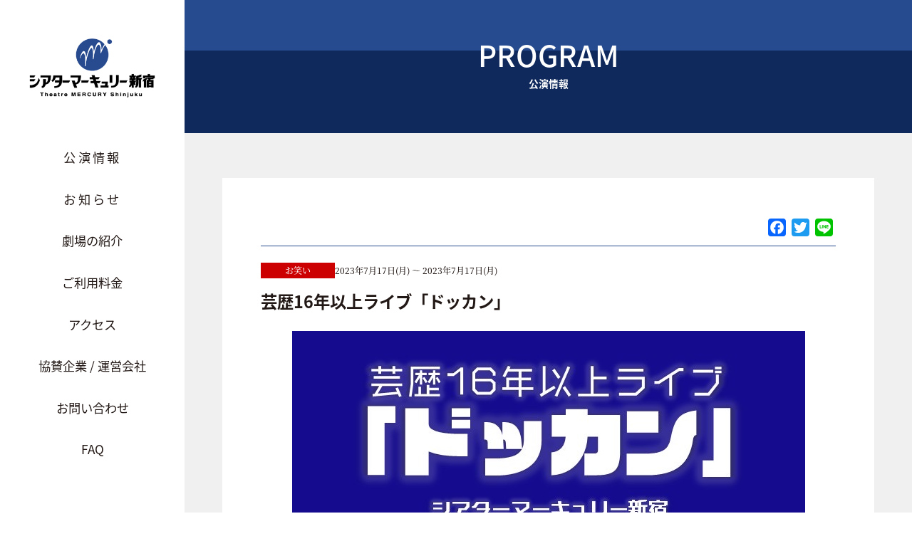

--- FILE ---
content_type: text/html; charset=UTF-8
request_url: https://theatre-mercury.com/event/7489/
body_size: 10700
content:
<!DOCTYPE html>
<html xml:lang="ja" lang="ja">
<head> 
<!-- Google tag (gtag.js) -->
<script async src="https://www.googletagmanager.com/gtag/js?id=G-DGNPK5GG1Y"></script>
<script>
  window.dataLayer = window.dataLayer || [];
  function gtag(){dataLayer.push(arguments);}
  gtag('js', new Date());
  gtag('config', 'G-DGNPK5GG1Y');
</script>
<meta charset="utf-8">
<meta name="viewport" content="width=device-width,user-scalable=no">
<meta name="format-detection" content="telephone=no">
<meta name="Description" content="芸歴16年以上ライブ「ドッカン」 - シアターマーキュリー新宿 シアターマーキュリー新宿" />
<meta name="Keywords" content="芸歴16年以上ライブ「ドッカン」 - シアターマーキュリー新宿,シアターマーキュリー新宿" />

<!-- wp_head -->
<script src="https://code.jquery.com/jquery-3.5.1.min.js" integrity="sha256-9/aliU8dGd2tb6OSsuzixeV4y/faTqgFtohetphbbj0=" crossorigin="anonymous"></script>

		<!-- All in One SEO 4.3.7 - aioseo.com -->
		<title>芸歴16年以上ライブ「ドッカン」 - シアターマーキュリー新宿</title>
		<meta name="description" content="公演概要 開演日時 7月17日(月祝)18:50開場/19:00開演 チケット 2,500円 チケットはLiv" />
		<meta name="robots" content="max-image-preview:large" />
		<link rel="canonical" href="https://theatre-mercury.com/event/7489/" />
		<meta name="generator" content="All in One SEO (AIOSEO) 4.3.7" />

		<!-- Google tag (gtag.js) -->
<script async src="https://www.googletagmanager.com/gtag/js?id=G-MWKS3XMNCL"></script>
<script>
  window.dataLayer = window.dataLayer || [];
  function gtag(){dataLayer.push(arguments);}
  gtag('js', new Date());

  gtag('config', 'G-MWKS3XMNCL');
</script>
		<meta property="og:locale" content="ja_JP" />
		<meta property="og:site_name" content="シアターマーキュリー新宿 - すべてのクリエイター・表現者に開かれた多様性と寛容性を備えた劇場" />
		<meta property="og:type" content="article" />
		<meta property="og:title" content="芸歴16年以上ライブ「ドッカン」 - シアターマーキュリー新宿" />
		<meta property="og:description" content="公演概要 開演日時 7月17日(月祝)18:50開場/19:00開演 チケット 2,500円 チケットはLiv" />
		<meta property="og:url" content="https://theatre-mercury.com/event/7489/" />
		<meta property="article:published_time" content="2023-07-04T10:55:40+00:00" />
		<meta property="article:modified_time" content="2023-07-14T02:08:20+00:00" />
		<meta name="twitter:card" content="summary_large_image" />
		<meta name="twitter:title" content="芸歴16年以上ライブ「ドッカン」 - シアターマーキュリー新宿" />
		<meta name="twitter:description" content="公演概要 開演日時 7月17日(月祝)18:50開場/19:00開演 チケット 2,500円 チケットはLiv" />
		<script type="application/ld+json" class="aioseo-schema">
			{"@context":"https:\/\/schema.org","@graph":[{"@type":"BreadcrumbList","@id":"https:\/\/theatre-mercury.com\/event\/7489\/#breadcrumblist","itemListElement":[{"@type":"ListItem","@id":"https:\/\/theatre-mercury.com\/#listItem","position":1,"item":{"@type":"WebPage","@id":"https:\/\/theatre-mercury.com\/","name":"\u30db\u30fc\u30e0","description":"\u3059\u3079\u3066\u306e\u30af\u30ea\u30a8\u30a4\u30bf\u30fc\u30fb\u8868\u73fe\u8005\u306b\u958b\u304b\u308c\u305f\u591a\u69d8\u6027\u3068\u5bdb\u5bb9\u6027\u3092\u5099\u3048\u305f\u5287\u5834","url":"https:\/\/theatre-mercury.com\/"},"nextItem":"https:\/\/theatre-mercury.com\/event\/7489\/#listItem"},{"@type":"ListItem","@id":"https:\/\/theatre-mercury.com\/event\/7489\/#listItem","position":2,"item":{"@type":"WebPage","@id":"https:\/\/theatre-mercury.com\/event\/7489\/","name":"\u82b8\u6b7416\u5e74\u4ee5\u4e0a\u30e9\u30a4\u30d6\u300c\u30c9\u30c3\u30ab\u30f3\u300d","description":"\u516c\u6f14\u6982\u8981 \u958b\u6f14\u65e5\u6642 7\u670817\u65e5(\u6708\u795d)18:50\u958b\u5834\/19:00\u958b\u6f14 \u30c1\u30b1\u30c3\u30c8 2,500\u5186 \u30c1\u30b1\u30c3\u30c8\u306fLiv","url":"https:\/\/theatre-mercury.com\/event\/7489\/"},"previousItem":"https:\/\/theatre-mercury.com\/#listItem"}]},{"@type":"Organization","@id":"https:\/\/theatre-mercury.com\/#organization","name":"\u30b7\u30a2\u30bf\u30fc\u30de\u30fc\u30ad\u30e5\u30ea\u30fc\u65b0\u5bbf","url":"https:\/\/theatre-mercury.com\/"},{"@type":"Person","@id":"https:\/\/theatre-mercury.com\/author\/theatremercury-user\/#author","url":"https:\/\/theatre-mercury.com\/author\/theatremercury-user\/","name":"theatremercury-user","image":{"@type":"ImageObject","@id":"https:\/\/theatre-mercury.com\/event\/7489\/#authorImage","url":"https:\/\/secure.gravatar.com\/avatar\/fb1a4757f83b74e5a87c1554c8689bab12d09674f9e15db366c3636ab452004c?s=96&d=mm&r=g","width":96,"height":96,"caption":"theatremercury-user"}},{"@type":"WebPage","@id":"https:\/\/theatre-mercury.com\/event\/7489\/#webpage","url":"https:\/\/theatre-mercury.com\/event\/7489\/","name":"\u82b8\u6b7416\u5e74\u4ee5\u4e0a\u30e9\u30a4\u30d6\u300c\u30c9\u30c3\u30ab\u30f3\u300d - \u30b7\u30a2\u30bf\u30fc\u30de\u30fc\u30ad\u30e5\u30ea\u30fc\u65b0\u5bbf","description":"\u516c\u6f14\u6982\u8981 \u958b\u6f14\u65e5\u6642 7\u670817\u65e5(\u6708\u795d)18:50\u958b\u5834\/19:00\u958b\u6f14 \u30c1\u30b1\u30c3\u30c8 2,500\u5186 \u30c1\u30b1\u30c3\u30c8\u306fLiv","inLanguage":"ja","isPartOf":{"@id":"https:\/\/theatre-mercury.com\/#website"},"breadcrumb":{"@id":"https:\/\/theatre-mercury.com\/event\/7489\/#breadcrumblist"},"author":{"@id":"https:\/\/theatre-mercury.com\/author\/theatremercury-user\/#author"},"creator":{"@id":"https:\/\/theatre-mercury.com\/author\/theatremercury-user\/#author"},"image":{"@type":"ImageObject","url":"https:\/\/theatre-mercury.com\/wp\/wp-content\/uploads\/2023\/07\/dokkann.jpg","@id":"https:\/\/theatre-mercury.com\/#mainImage","width":720,"height":1040},"primaryImageOfPage":{"@id":"https:\/\/theatre-mercury.com\/event\/7489\/#mainImage"},"datePublished":"2023-07-04T10:55:40+09:00","dateModified":"2023-07-14T02:08:20+09:00"},{"@type":"WebSite","@id":"https:\/\/theatre-mercury.com\/#website","url":"https:\/\/theatre-mercury.com\/","name":"\u30b7\u30a2\u30bf\u30fc\u30de\u30fc\u30ad\u30e5\u30ea\u30fc\u65b0\u5bbf","description":"\u3059\u3079\u3066\u306e\u30af\u30ea\u30a8\u30a4\u30bf\u30fc\u30fb\u8868\u73fe\u8005\u306b\u958b\u304b\u308c\u305f\u591a\u69d8\u6027\u3068\u5bdb\u5bb9\u6027\u3092\u5099\u3048\u305f\u5287\u5834","inLanguage":"ja","publisher":{"@id":"https:\/\/theatre-mercury.com\/#organization"}}]}
		</script>
		<!-- All in One SEO -->


<meta property="og:title" content="芸歴16年以上ライブ「ドッカン」">
<meta property="og:description" content="イベント詳細 日付: 2023年7月17日 19:00 &ndash; 21:00 カテゴリ: お笑い 公演概要 開演日時 7月17日(月祝)18:50開場/19:00開演 チケット 2,500円 チ">
<meta property="og:type" content="article">
<meta property="og:url" content="https://theatre-mercury.com/event/7489/">
<meta property="og:image" content="https://theatre-mercury.com/wp/wp-content/uploads/2023/07/dokkann.jpg">
<meta property="og:site_name" content="シアターマーキュリー新宿">
<meta name="twitter:card" content="summary_large_image">
<meta name="twitter:site" content="">
<meta property="og:locale" content="ja_JP">
<link rel='dns-prefetch' href='//static.addtoany.com' />
<style id='wp-img-auto-sizes-contain-inline-css' type='text/css'>
img:is([sizes=auto i],[sizes^="auto," i]){contain-intrinsic-size:3000px 1500px}
/*# sourceURL=wp-img-auto-sizes-contain-inline-css */
</style>
<link rel='stylesheet' id='eo-leaflet.js-css' href='https://theatre-mercury.com/wp/wp-content/plugins/event-organiser/lib/leaflet/leaflet.min.css?ver=1.4.0' type='text/css' media='all' />
<style id='eo-leaflet.js-inline-css' type='text/css'>
.leaflet-popup-close-button{box-shadow:none!important;}
/*# sourceURL=eo-leaflet.js-inline-css */
</style>
<style id='wp-block-library-inline-css' type='text/css'>
:root{--wp-block-synced-color:#7a00df;--wp-block-synced-color--rgb:122,0,223;--wp-bound-block-color:var(--wp-block-synced-color);--wp-editor-canvas-background:#ddd;--wp-admin-theme-color:#007cba;--wp-admin-theme-color--rgb:0,124,186;--wp-admin-theme-color-darker-10:#006ba1;--wp-admin-theme-color-darker-10--rgb:0,107,160.5;--wp-admin-theme-color-darker-20:#005a87;--wp-admin-theme-color-darker-20--rgb:0,90,135;--wp-admin-border-width-focus:2px}@media (min-resolution:192dpi){:root{--wp-admin-border-width-focus:1.5px}}.wp-element-button{cursor:pointer}:root .has-very-light-gray-background-color{background-color:#eee}:root .has-very-dark-gray-background-color{background-color:#313131}:root .has-very-light-gray-color{color:#eee}:root .has-very-dark-gray-color{color:#313131}:root .has-vivid-green-cyan-to-vivid-cyan-blue-gradient-background{background:linear-gradient(135deg,#00d084,#0693e3)}:root .has-purple-crush-gradient-background{background:linear-gradient(135deg,#34e2e4,#4721fb 50%,#ab1dfe)}:root .has-hazy-dawn-gradient-background{background:linear-gradient(135deg,#faaca8,#dad0ec)}:root .has-subdued-olive-gradient-background{background:linear-gradient(135deg,#fafae1,#67a671)}:root .has-atomic-cream-gradient-background{background:linear-gradient(135deg,#fdd79a,#004a59)}:root .has-nightshade-gradient-background{background:linear-gradient(135deg,#330968,#31cdcf)}:root .has-midnight-gradient-background{background:linear-gradient(135deg,#020381,#2874fc)}:root{--wp--preset--font-size--normal:16px;--wp--preset--font-size--huge:42px}.has-regular-font-size{font-size:1em}.has-larger-font-size{font-size:2.625em}.has-normal-font-size{font-size:var(--wp--preset--font-size--normal)}.has-huge-font-size{font-size:var(--wp--preset--font-size--huge)}.has-text-align-center{text-align:center}.has-text-align-left{text-align:left}.has-text-align-right{text-align:right}.has-fit-text{white-space:nowrap!important}#end-resizable-editor-section{display:none}.aligncenter{clear:both}.items-justified-left{justify-content:flex-start}.items-justified-center{justify-content:center}.items-justified-right{justify-content:flex-end}.items-justified-space-between{justify-content:space-between}.screen-reader-text{border:0;clip-path:inset(50%);height:1px;margin:-1px;overflow:hidden;padding:0;position:absolute;width:1px;word-wrap:normal!important}.screen-reader-text:focus{background-color:#ddd;clip-path:none;color:#444;display:block;font-size:1em;height:auto;left:5px;line-height:normal;padding:15px 23px 14px;text-decoration:none;top:5px;width:auto;z-index:100000}html :where(.has-border-color){border-style:solid}html :where([style*=border-top-color]){border-top-style:solid}html :where([style*=border-right-color]){border-right-style:solid}html :where([style*=border-bottom-color]){border-bottom-style:solid}html :where([style*=border-left-color]){border-left-style:solid}html :where([style*=border-width]){border-style:solid}html :where([style*=border-top-width]){border-top-style:solid}html :where([style*=border-right-width]){border-right-style:solid}html :where([style*=border-bottom-width]){border-bottom-style:solid}html :where([style*=border-left-width]){border-left-style:solid}html :where(img[class*=wp-image-]){height:auto;max-width:100%}:where(figure){margin:0 0 1em}html :where(.is-position-sticky){--wp-admin--admin-bar--position-offset:var(--wp-admin--admin-bar--height,0px)}@media screen and (max-width:600px){html :where(.is-position-sticky){--wp-admin--admin-bar--position-offset:0px}}

/*# sourceURL=wp-block-library-inline-css */
</style><style id='global-styles-inline-css' type='text/css'>
:root{--wp--preset--aspect-ratio--square: 1;--wp--preset--aspect-ratio--4-3: 4/3;--wp--preset--aspect-ratio--3-4: 3/4;--wp--preset--aspect-ratio--3-2: 3/2;--wp--preset--aspect-ratio--2-3: 2/3;--wp--preset--aspect-ratio--16-9: 16/9;--wp--preset--aspect-ratio--9-16: 9/16;--wp--preset--color--black: #000000;--wp--preset--color--cyan-bluish-gray: #abb8c3;--wp--preset--color--white: #ffffff;--wp--preset--color--pale-pink: #f78da7;--wp--preset--color--vivid-red: #cf2e2e;--wp--preset--color--luminous-vivid-orange: #ff6900;--wp--preset--color--luminous-vivid-amber: #fcb900;--wp--preset--color--light-green-cyan: #7bdcb5;--wp--preset--color--vivid-green-cyan: #00d084;--wp--preset--color--pale-cyan-blue: #8ed1fc;--wp--preset--color--vivid-cyan-blue: #0693e3;--wp--preset--color--vivid-purple: #9b51e0;--wp--preset--gradient--vivid-cyan-blue-to-vivid-purple: linear-gradient(135deg,rgb(6,147,227) 0%,rgb(155,81,224) 100%);--wp--preset--gradient--light-green-cyan-to-vivid-green-cyan: linear-gradient(135deg,rgb(122,220,180) 0%,rgb(0,208,130) 100%);--wp--preset--gradient--luminous-vivid-amber-to-luminous-vivid-orange: linear-gradient(135deg,rgb(252,185,0) 0%,rgb(255,105,0) 100%);--wp--preset--gradient--luminous-vivid-orange-to-vivid-red: linear-gradient(135deg,rgb(255,105,0) 0%,rgb(207,46,46) 100%);--wp--preset--gradient--very-light-gray-to-cyan-bluish-gray: linear-gradient(135deg,rgb(238,238,238) 0%,rgb(169,184,195) 100%);--wp--preset--gradient--cool-to-warm-spectrum: linear-gradient(135deg,rgb(74,234,220) 0%,rgb(151,120,209) 20%,rgb(207,42,186) 40%,rgb(238,44,130) 60%,rgb(251,105,98) 80%,rgb(254,248,76) 100%);--wp--preset--gradient--blush-light-purple: linear-gradient(135deg,rgb(255,206,236) 0%,rgb(152,150,240) 100%);--wp--preset--gradient--blush-bordeaux: linear-gradient(135deg,rgb(254,205,165) 0%,rgb(254,45,45) 50%,rgb(107,0,62) 100%);--wp--preset--gradient--luminous-dusk: linear-gradient(135deg,rgb(255,203,112) 0%,rgb(199,81,192) 50%,rgb(65,88,208) 100%);--wp--preset--gradient--pale-ocean: linear-gradient(135deg,rgb(255,245,203) 0%,rgb(182,227,212) 50%,rgb(51,167,181) 100%);--wp--preset--gradient--electric-grass: linear-gradient(135deg,rgb(202,248,128) 0%,rgb(113,206,126) 100%);--wp--preset--gradient--midnight: linear-gradient(135deg,rgb(2,3,129) 0%,rgb(40,116,252) 100%);--wp--preset--font-size--small: 13px;--wp--preset--font-size--medium: 20px;--wp--preset--font-size--large: 36px;--wp--preset--font-size--x-large: 42px;--wp--preset--spacing--20: 0.44rem;--wp--preset--spacing--30: 0.67rem;--wp--preset--spacing--40: 1rem;--wp--preset--spacing--50: 1.5rem;--wp--preset--spacing--60: 2.25rem;--wp--preset--spacing--70: 3.38rem;--wp--preset--spacing--80: 5.06rem;--wp--preset--shadow--natural: 6px 6px 9px rgba(0, 0, 0, 0.2);--wp--preset--shadow--deep: 12px 12px 50px rgba(0, 0, 0, 0.4);--wp--preset--shadow--sharp: 6px 6px 0px rgba(0, 0, 0, 0.2);--wp--preset--shadow--outlined: 6px 6px 0px -3px rgb(255, 255, 255), 6px 6px rgb(0, 0, 0);--wp--preset--shadow--crisp: 6px 6px 0px rgb(0, 0, 0);}:where(.is-layout-flex){gap: 0.5em;}:where(.is-layout-grid){gap: 0.5em;}body .is-layout-flex{display: flex;}.is-layout-flex{flex-wrap: wrap;align-items: center;}.is-layout-flex > :is(*, div){margin: 0;}body .is-layout-grid{display: grid;}.is-layout-grid > :is(*, div){margin: 0;}:where(.wp-block-columns.is-layout-flex){gap: 2em;}:where(.wp-block-columns.is-layout-grid){gap: 2em;}:where(.wp-block-post-template.is-layout-flex){gap: 1.25em;}:where(.wp-block-post-template.is-layout-grid){gap: 1.25em;}.has-black-color{color: var(--wp--preset--color--black) !important;}.has-cyan-bluish-gray-color{color: var(--wp--preset--color--cyan-bluish-gray) !important;}.has-white-color{color: var(--wp--preset--color--white) !important;}.has-pale-pink-color{color: var(--wp--preset--color--pale-pink) !important;}.has-vivid-red-color{color: var(--wp--preset--color--vivid-red) !important;}.has-luminous-vivid-orange-color{color: var(--wp--preset--color--luminous-vivid-orange) !important;}.has-luminous-vivid-amber-color{color: var(--wp--preset--color--luminous-vivid-amber) !important;}.has-light-green-cyan-color{color: var(--wp--preset--color--light-green-cyan) !important;}.has-vivid-green-cyan-color{color: var(--wp--preset--color--vivid-green-cyan) !important;}.has-pale-cyan-blue-color{color: var(--wp--preset--color--pale-cyan-blue) !important;}.has-vivid-cyan-blue-color{color: var(--wp--preset--color--vivid-cyan-blue) !important;}.has-vivid-purple-color{color: var(--wp--preset--color--vivid-purple) !important;}.has-black-background-color{background-color: var(--wp--preset--color--black) !important;}.has-cyan-bluish-gray-background-color{background-color: var(--wp--preset--color--cyan-bluish-gray) !important;}.has-white-background-color{background-color: var(--wp--preset--color--white) !important;}.has-pale-pink-background-color{background-color: var(--wp--preset--color--pale-pink) !important;}.has-vivid-red-background-color{background-color: var(--wp--preset--color--vivid-red) !important;}.has-luminous-vivid-orange-background-color{background-color: var(--wp--preset--color--luminous-vivid-orange) !important;}.has-luminous-vivid-amber-background-color{background-color: var(--wp--preset--color--luminous-vivid-amber) !important;}.has-light-green-cyan-background-color{background-color: var(--wp--preset--color--light-green-cyan) !important;}.has-vivid-green-cyan-background-color{background-color: var(--wp--preset--color--vivid-green-cyan) !important;}.has-pale-cyan-blue-background-color{background-color: var(--wp--preset--color--pale-cyan-blue) !important;}.has-vivid-cyan-blue-background-color{background-color: var(--wp--preset--color--vivid-cyan-blue) !important;}.has-vivid-purple-background-color{background-color: var(--wp--preset--color--vivid-purple) !important;}.has-black-border-color{border-color: var(--wp--preset--color--black) !important;}.has-cyan-bluish-gray-border-color{border-color: var(--wp--preset--color--cyan-bluish-gray) !important;}.has-white-border-color{border-color: var(--wp--preset--color--white) !important;}.has-pale-pink-border-color{border-color: var(--wp--preset--color--pale-pink) !important;}.has-vivid-red-border-color{border-color: var(--wp--preset--color--vivid-red) !important;}.has-luminous-vivid-orange-border-color{border-color: var(--wp--preset--color--luminous-vivid-orange) !important;}.has-luminous-vivid-amber-border-color{border-color: var(--wp--preset--color--luminous-vivid-amber) !important;}.has-light-green-cyan-border-color{border-color: var(--wp--preset--color--light-green-cyan) !important;}.has-vivid-green-cyan-border-color{border-color: var(--wp--preset--color--vivid-green-cyan) !important;}.has-pale-cyan-blue-border-color{border-color: var(--wp--preset--color--pale-cyan-blue) !important;}.has-vivid-cyan-blue-border-color{border-color: var(--wp--preset--color--vivid-cyan-blue) !important;}.has-vivid-purple-border-color{border-color: var(--wp--preset--color--vivid-purple) !important;}.has-vivid-cyan-blue-to-vivid-purple-gradient-background{background: var(--wp--preset--gradient--vivid-cyan-blue-to-vivid-purple) !important;}.has-light-green-cyan-to-vivid-green-cyan-gradient-background{background: var(--wp--preset--gradient--light-green-cyan-to-vivid-green-cyan) !important;}.has-luminous-vivid-amber-to-luminous-vivid-orange-gradient-background{background: var(--wp--preset--gradient--luminous-vivid-amber-to-luminous-vivid-orange) !important;}.has-luminous-vivid-orange-to-vivid-red-gradient-background{background: var(--wp--preset--gradient--luminous-vivid-orange-to-vivid-red) !important;}.has-very-light-gray-to-cyan-bluish-gray-gradient-background{background: var(--wp--preset--gradient--very-light-gray-to-cyan-bluish-gray) !important;}.has-cool-to-warm-spectrum-gradient-background{background: var(--wp--preset--gradient--cool-to-warm-spectrum) !important;}.has-blush-light-purple-gradient-background{background: var(--wp--preset--gradient--blush-light-purple) !important;}.has-blush-bordeaux-gradient-background{background: var(--wp--preset--gradient--blush-bordeaux) !important;}.has-luminous-dusk-gradient-background{background: var(--wp--preset--gradient--luminous-dusk) !important;}.has-pale-ocean-gradient-background{background: var(--wp--preset--gradient--pale-ocean) !important;}.has-electric-grass-gradient-background{background: var(--wp--preset--gradient--electric-grass) !important;}.has-midnight-gradient-background{background: var(--wp--preset--gradient--midnight) !important;}.has-small-font-size{font-size: var(--wp--preset--font-size--small) !important;}.has-medium-font-size{font-size: var(--wp--preset--font-size--medium) !important;}.has-large-font-size{font-size: var(--wp--preset--font-size--large) !important;}.has-x-large-font-size{font-size: var(--wp--preset--font-size--x-large) !important;}
/*# sourceURL=global-styles-inline-css */
</style>

<style id='classic-theme-styles-inline-css' type='text/css'>
/*! This file is auto-generated */
.wp-block-button__link{color:#fff;background-color:#32373c;border-radius:9999px;box-shadow:none;text-decoration:none;padding:calc(.667em + 2px) calc(1.333em + 2px);font-size:1.125em}.wp-block-file__button{background:#32373c;color:#fff;text-decoration:none}
/*# sourceURL=/wp-includes/css/classic-themes.min.css */
</style>
<link rel='stylesheet' id='contact-form-7-css' href='https://theatre-mercury.com/wp/wp-content/plugins/contact-form-7/includes/css/styles.css?ver=5.9.8' type='text/css' media='all' />
<link rel='stylesheet' id='jquery-ui-dialog-min-css-css' href='https://theatre-mercury.com/wp/wp-includes/css/jquery-ui-dialog.min.css?ver=6.9' type='text/css' media='all' />
<link rel='stylesheet' id='contact-form-7-confirm-plus-css' href='https://theatre-mercury.com/wp/wp-content/plugins/confirm-plus-contact-form-7/assets/css/styles.css?ver=20240911_023553' type='text/css' media='all' />
<link rel='stylesheet' id='addtoany-css' href='https://theatre-mercury.com/wp/wp-content/plugins/add-to-any/addtoany.min.css?ver=1.16' type='text/css' media='all' />
<link rel='stylesheet' id='cf7cf-style-css' href='https://theatre-mercury.com/wp/wp-content/plugins/cf7-conditional-fields/style.css?ver=2.4.15' type='text/css' media='all' />
<script type="text/javascript" id="addtoany-core-js-before">
/* <![CDATA[ */
window.a2a_config=window.a2a_config||{};a2a_config.callbacks=[];a2a_config.overlays=[];a2a_config.templates={};a2a_localize = {
	Share: "共有",
	Save: "ブックマーク",
	Subscribe: "購読",
	Email: "メール",
	Bookmark: "ブックマーク",
	ShowAll: "すべて表示する",
	ShowLess: "小さく表示する",
	FindServices: "サービスを探す",
	FindAnyServiceToAddTo: "追加するサービスを今すぐ探す",
	PoweredBy: "Powered by",
	ShareViaEmail: "メールでシェアする",
	SubscribeViaEmail: "メールで購読する",
	BookmarkInYourBrowser: "ブラウザにブックマーク",
	BookmarkInstructions: "このページをブックマークするには、 Ctrl+D または \u2318+D を押下。",
	AddToYourFavorites: "お気に入りに追加",
	SendFromWebOrProgram: "任意のメールアドレスまたはメールプログラムから送信",
	EmailProgram: "メールプログラム",
	More: "詳細&#8230;",
	ThanksForSharing: "共有ありがとうございます !",
	ThanksForFollowing: "フォローありがとうございます !"
};


//# sourceURL=addtoany-core-js-before
/* ]]> */
</script>
<script type="text/javascript" async src="https://static.addtoany.com/menu/page.js" id="addtoany-core-js"></script>
<script type="text/javascript" src="https://theatre-mercury.com/wp/wp-includes/js/jquery/jquery.min.js?ver=3.7.1" id="jquery-core-js"></script>
<script type="text/javascript" src="https://theatre-mercury.com/wp/wp-includes/js/jquery/jquery-migrate.min.js?ver=3.4.1" id="jquery-migrate-js"></script>
<script type="text/javascript" async src="https://theatre-mercury.com/wp/wp-content/plugins/add-to-any/addtoany.min.js?ver=1.1" id="addtoany-jquery-js"></script>
<link rel="icon" href="https://theatre-mercury.com/wp/wp-content/uploads/2023/02/cropped-fab-32x32.png" sizes="32x32" />
<link rel="icon" href="https://theatre-mercury.com/wp/wp-content/uploads/2023/02/cropped-fab-192x192.png" sizes="192x192" />
<link rel="apple-touch-icon" href="https://theatre-mercury.com/wp/wp-content/uploads/2023/02/cropped-fab-180x180.png" />
<meta name="msapplication-TileImage" content="https://theatre-mercury.com/wp/wp-content/uploads/2023/02/cropped-fab-270x270.png" />
<!-- /wp_head -->
<link href="https://theatre-mercury.com/wp/wp-content/themes/theatremercury_template/common/css/reset.css?1726029144" rel="stylesheet" type="text/css" media="all">
<link href="https://theatre-mercury.com/wp/wp-content/themes/theatremercury_template/style.css?1726029169" rel="stylesheet" type="text/css" media="all" />
<link href="https://theatre-mercury.com/wp/wp-content/themes/theatremercury_template/common/css/style.css?1726029145" rel="stylesheet" type="text/css" media="all" />
<link href="https://theatre-mercury.com/wp/wp-content/themes/theatremercury_template/common/css/main.css?1726029143" rel="stylesheet" type="text/css" media="all and (min-width:769px)" />
<link href="https://theatre-mercury.com/wp/wp-content/themes/theatremercury_template/common/css/mainSp.css?1726029144" rel="stylesheet" type="text/css" media="all and (max-width:768px)" />
<!-- other -->
<link href="https://theatre-mercury.com/wp/wp-content/themes/theatremercury_template/common/slider/slick.css" rel="stylesheet" type="text/css" media="all">
<link href="https://theatre-mercury.com/wp/wp-content/themes/theatremercury_template/common/css/btn.css?1726029142" rel="stylesheet" type="text/css" media="all">
<link href="https://theatre-mercury.com/wp/wp-content/themes/theatremercury_template/common/css/adjust.css?1726029140" rel="stylesheet" type="text/css" media="all">

<!--[if lt IE 9]><script src="https://theatre-mercury.com/wp/wp-content/themes/theatremercury_template/common/js/html5.js"></script><![endif]-->
<script src="https://theatre-mercury.com/wp/wp-content/themes/theatremercury_template/common/js/jquery.easing.min.js"></script>
<script src="https://theatre-mercury.com/wp/wp-content/themes/theatremercury_template/common/js/velocity.min.js"></script>
<script src="https://theatre-mercury.com/wp/wp-content/themes/theatremercury_template/common/js/css_browser_selector.js"></script>
<script src="https://theatre-mercury.com/wp/wp-content/themes/theatremercury_template/common/slider/slick.min.js"></script>
<script src="https://theatre-mercury.com/wp/wp-content/themes/theatremercury_template/common/js/jquery.matchHeight.js"></script>
<script src="https://theatre-mercury.com/wp/wp-content/themes/theatremercury_template/common/js/ofi.min.js"></script>
<script src="https://theatre-mercury.com/wp/wp-content/themes/theatremercury_template/common/js/other.js?1726029150"></script>
</head>

<body id="event" class="wp-singular event-template-default single single-event postid-7489 wp-theme-theatremercury_template">
 
 
 
 
  
<header id="top">
    <div id="header" class="wrap_out">
        <div class="wrap_in header_in">
            <p class="header_logo"><a href="https://theatre-mercury.com/"><img src="https://theatre-mercury.com/wp/wp-content/themes/theatremercury_template/common/img/header/logo.png" alt="シアターマーキュリー新宿"></a></p>            <div class="nav_wrap">
                <nav id="g_nav" class="flex_block sp_tate">
                    <div class="flex_block_child blockB"><a href="https://theatre-mercury.com/event/">公演情報</a></div>
                    <div class="flex_block_child blockB"><a href="https://theatre-mercury.com/news/">お知らせ</a></div>
                    <div class="flex_block_child blockB"><a href="https://theatre-mercury.com/theater-introduction/">劇場の紹介</a></div>
                    <div class="flex_block_child blockB"><a href="https://theatre-mercury.com/rental-hall/">ご利用料金</a></div>
                                        <div class="flex_block_child blockB"><a href="https://theatre-mercury.com/#access">アクセス</a></div>
                                        <div class="flex_block_child blockB"><a href="https://theatre-mercury.com/sponsor-and-operating-company/">協賛企業 / 運営会社</a></div>
                    <div class="flex_block_child blockB"><a href="https://theatre-mercury.com/contact">お問い合わせ</a></div>
                    <div class="flex_block_child blockB"><a href="https://theatre-mercury.com/faq/">FAQ</a></div>
                    <div class="flex_block_child blockC">
                        <div class="blockC_child"><a href="https://twitter.com/_theatremercury" target="_blank"><i class="fa-brands fa-x-twitter"></i></a></div>
                        <div class="blockC_child"><a href="https://www.instagram.com/theatre_mercury.shinjuku/?hl=ja" target="_blank"><i class="fab fa-instagram"></i></a></div>
                        <div class="blockC_child"><a href="https://www.youtube.com/watch?v=sQ_pcvttb38" target="_blank"><i class="fab fa-youtube"></i></a></div>
                    </div>
                </nav>
                <div class="tw_wrap pc">
                    <img class="img_ttl_tw" src="https://theatre-mercury.com/wp/wp-content/themes/theatremercury_template/common/img/parts/ttl_tw.png?1" alt="twitter">
                    <a class="twitter-timeline" data-width="300" data-height="600" href="https://twitter.com/_theatremercury?ref_src=twsrc%5Etfw">Tweets by shinjuku_michi</a> <script async src="https://platform.twitter.com/widgets.js" charset="utf-8"></script>
                </div>
            </div>
            <div id="menu_btn" class="sp"></div>
            <div id="over_ray" class="sp"></div>
        </div><!--/.wrap_in-->
    </div><!--/.wrap_out-->
</header>
 
 
 
 
 
<main id="container" class="container">
 




<section class="wrap_out mv_page">
	<div class="wrap_in fx_ttl flex_block tate">
  <div class="ttl_h2"><span class="ttl_h2_bold">PROGRAM</span>公演情報</div>
	</div><!--/.wrap_in-->
</section><!--/.wrap_out-->





<section class="wrap_out post_wrap">
		<div class="wrap_in ">
   <article class="post_program wrap_wh">
    
    <div class="share_btn_wrap">
    <div class="addtoany_shortcode"><div class="a2a_kit a2a_kit_size_32 addtoany_list" data-a2a-url="https://theatre-mercury.com/event/7489/" data-a2a-title="芸歴16年以上ライブ「ドッカン」"><a class="a2a_button_facebook" href="https://www.addtoany.com/add_to/facebook?linkurl=https%3A%2F%2Ftheatre-mercury.com%2Fevent%2F7489%2F&amp;linkname=%E8%8A%B8%E6%AD%B416%E5%B9%B4%E4%BB%A5%E4%B8%8A%E3%83%A9%E3%82%A4%E3%83%96%E3%80%8C%E3%83%89%E3%83%83%E3%82%AB%E3%83%B3%E3%80%8D" title="Facebook" rel="nofollow noopener" target="_blank"></a><a class="a2a_button_twitter" href="https://www.addtoany.com/add_to/twitter?linkurl=https%3A%2F%2Ftheatre-mercury.com%2Fevent%2F7489%2F&amp;linkname=%E8%8A%B8%E6%AD%B416%E5%B9%B4%E4%BB%A5%E4%B8%8A%E3%83%A9%E3%82%A4%E3%83%96%E3%80%8C%E3%83%89%E3%83%83%E3%82%AB%E3%83%B3%E3%80%8D" title="Twitter" rel="nofollow noopener" target="_blank"></a><a class="a2a_button_line" href="https://www.addtoany.com/add_to/line?linkurl=https%3A%2F%2Ftheatre-mercury.com%2Fevent%2F7489%2F&amp;linkname=%E8%8A%B8%E6%AD%B416%E5%B9%B4%E4%BB%A5%E4%B8%8A%E3%83%A9%E3%82%A4%E3%83%96%E3%80%8C%E3%83%89%E3%83%83%E3%82%AB%E3%83%B3%E3%80%8D" title="Line" rel="nofollow noopener" target="_blank"></a></div></div>    </div>

<!-- ループ外の表示 -->
    
    <header class="fx_post_news_list_meta">
          <a class="chip chip_cate" style="background-color:#cc0000" href="https://theatre-mercury.com/event/category/comedy/">お笑い</a>
          <span class="chip">2023年7月17日(月) ～ 2023年7月17日(月)</span>
    </header>
    
    <h1 class="ttl_post">芸歴16年以上ライブ「ドッカン」</h1>
    <img class="eye_img" src="https://theatre-mercury.com/wp/wp-content/uploads/2023/07/dokkann.jpg">         <div class="fx_ticket_link flex_block">
      <div class="flex_block_child blockA">チケット購入：</div>
      <div class="flex_block_child blockB flex_block">
             <a class="btn_linkA" href="https://t.livepocket.jp/e/hk5dp" target="_blank"><span>LivePocket-Ticket <i class="fas fa-external-link-alt"></i></span></a>
           </div>
     </div>
         <div class="post article">
    
<div class="eventorganiser-event-meta">

	

	<!-- Event details -->
	<h2>イベント詳細</h2>

	<!-- Is event recurring or a single event -->
	
	<ul class="eo-event-meta">

					<!-- Single event -->
			<li><h3><strong>日付:</strong> <time itemprop="startDate" datetime="2023-07-17T19:00:00+09:00">2023年7月17日 19:00</time> &ndash; <time itemprop="endDate" datetime="2023-07-17T21:00:00+09:00">21:00</time></h3></li>
		
		
					<li><h3><strong>カテゴリ:</strong> <a href="https://theatre-mercury.com/event/category/comedy/" rel="tag">お笑い</a></h3></li>
		
		
		
		
	</ul>

	<!-- Does the event have a venue? -->
	

	<div style="clear:both"></div>

	

</div><!-- .entry-meta -->
<h2>公演概要</h2>
<h3>開演日時</h3>
<p>7月17日(月祝)18:50開場/19:00開演</p>
<h3>チケット</h3>
<p>2,500円<br />
チケットは<a href="https://t.livepocket.jp/e/hk5dp" target="_blank" rel="noopener">LivePocket-Ticket</a>にて販売。</p>
<p>&nbsp;</p>
<h2>出演者</h2>
<p>風藤松原 , エルシャラカーニ , きみがすきだよ , 三日月マンハッタン , 本田兄妹 , うちまつげ , ぽ～くちょっぷ , ななめ45° , ブラックパイナーSOS , オキシジェン , マシンガンズ （順不同）<br />
※予告なく出演者の出演スケジュールの変更及び休演することがあります。予めご了承ください。</p>
<p>&nbsp;</p>
<h2>お問い合わせ</h2>
<p>SLUSH-PILE.<br />
03-6451-0554</p>
    <div class="active_meta"></div>
    </div>
    
        <!--
    <div class="article"><h2>チケット取り扱い</h2></div>
    <div class="free_text">
            <div class=""><i class="fas fa-angle-double-right"></i> <a href="https://t.livepocket.jp/e/hk5dp">LivePocket-Ticket</a></div>
          </div>
-->
                                 

 <!-- ループ外の表示 -->
    
 
			</article>
		</div><!--/.wrap_in-->
</section><!--/.wrap_out-->





</main><!--/#container-->



<div class="tw_wrap sp">
 <img class="img_ttl_tw" src="https://theatre-mercury.com/wp/wp-content/themes/theatremercury_template/common/img/parts/ttl_tw.png" alt="twitter">
 <a class="twitter-timeline" data-height="500" href="https://twitter.com/_theatremercury?ref_src=twsrc%5Etfw">Tweets by machikoe_mitaka</a> <script async src="https://platform.twitter.com/widgets.js" charset="utf-8"></script>
</div>



<footer id="footer">
 
 <div class="fx_footer flex_block">
  <div class="flex_block_child flex_block blockA">
   <a class="footer_logo" href="https://mercury-group.co.jp/policy" target="_blank"><i class="fas fa-angle-right"></i> プライバシーポリシー</a>
   <a class="footer_logo" href="https://mercury-group.co.jp" target="_blank"><i class="fas fa-angle-right"></i> 運営会社 株式会社マーキュリー</a>
  </div>
  <div class="flex_block_child flex_block blockB">
      
   <small class="copy">お問い合わせ 03-6274-8585<br>Copyright &copy; Mercury Inc.All right reserved</small> 
  </div>
 </div>

</footer>






<!--/// スクローラー ///-->
<a class="scroller" href="#top">
<img id="scroller" src="https://theatre-mercury.com/wp/wp-content/themes/theatremercury_template/common/img/scrollerBtn_01.png" width="60" height="60">
</a>


<!-- wp_footer -->
<script type="speculationrules">
{"prefetch":[{"source":"document","where":{"and":[{"href_matches":"/*"},{"not":{"href_matches":["/wp/wp-*.php","/wp/wp-admin/*","/wp/wp-content/uploads/*","/wp/wp-content/*","/wp/wp-content/plugins/*","/wp/wp-content/themes/theatremercury_template/*","/*\\?(.+)"]}},{"not":{"selector_matches":"a[rel~=\"nofollow\"]"}},{"not":{"selector_matches":".no-prefetch, .no-prefetch a"}}]},"eagerness":"conservative"}]}
</script>
<script type="text/javascript" src="https://theatre-mercury.com/wp/wp-includes/js/dist/hooks.min.js?ver=dd5603f07f9220ed27f1" id="wp-hooks-js"></script>
<script type="text/javascript" src="https://theatre-mercury.com/wp/wp-includes/js/dist/i18n.min.js?ver=c26c3dc7bed366793375" id="wp-i18n-js"></script>
<script type="text/javascript" id="wp-i18n-js-after">
/* <![CDATA[ */
wp.i18n.setLocaleData( { 'text direction\u0004ltr': [ 'ltr' ] } );
//# sourceURL=wp-i18n-js-after
/* ]]> */
</script>
<script type="text/javascript" src="https://theatre-mercury.com/wp/wp-content/plugins/contact-form-7/includes/swv/js/index.js?ver=5.9.8" id="swv-js"></script>
<script type="text/javascript" id="contact-form-7-js-extra">
/* <![CDATA[ */
var wpcf7 = {"api":{"root":"https://theatre-mercury.com/wp-json/","namespace":"contact-form-7/v1"}};
//# sourceURL=contact-form-7-js-extra
/* ]]> */
</script>
<script type="text/javascript" id="contact-form-7-js-translations">
/* <![CDATA[ */
( function( domain, translations ) {
	var localeData = translations.locale_data[ domain ] || translations.locale_data.messages;
	localeData[""].domain = domain;
	wp.i18n.setLocaleData( localeData, domain );
} )( "contact-form-7", {"translation-revision-date":"2024-07-17 08:16:16+0000","generator":"GlotPress\/4.0.1","domain":"messages","locale_data":{"messages":{"":{"domain":"messages","plural-forms":"nplurals=1; plural=0;","lang":"ja_JP"},"This contact form is placed in the wrong place.":["\u3053\u306e\u30b3\u30f3\u30bf\u30af\u30c8\u30d5\u30a9\u30fc\u30e0\u306f\u9593\u9055\u3063\u305f\u4f4d\u7f6e\u306b\u7f6e\u304b\u308c\u3066\u3044\u307e\u3059\u3002"],"Error:":["\u30a8\u30e9\u30fc:"]}},"comment":{"reference":"includes\/js\/index.js"}} );
//# sourceURL=contact-form-7-js-translations
/* ]]> */
</script>
<script type="text/javascript" src="https://theatre-mercury.com/wp/wp-content/plugins/contact-form-7/includes/js/index.js?ver=5.9.8" id="contact-form-7-js"></script>
<script type="text/javascript" id="contact-form-7-confirm-plus-js-extra">
/* <![CDATA[ */
var data_arr = {"cfm_title_suffix":"\u78ba\u8a8d","cfm_btn":"\u78ba\u8a8d","cfm_btn_edit":"\u4fee\u6b63","cfm_btn_mail_send":"\u3053\u306e\u5185\u5bb9\u3067\u9001\u4fe1","checked_msg":"\u30c1\u30a7\u30c3\u30af\u3042\u308a"};
//# sourceURL=contact-form-7-confirm-plus-js-extra
/* ]]> */
</script>
<script type="text/javascript" src="https://theatre-mercury.com/wp/wp-content/plugins/confirm-plus-contact-form-7/assets/js/scripts.js?ver=20240911_023553" id="contact-form-7-confirm-plus-js"></script>
<script type="text/javascript" src="https://theatre-mercury.com/wp/wp-includes/js/jquery/ui/core.min.js?ver=1.13.3" id="jquery-ui-core-js"></script>
<script type="text/javascript" src="https://theatre-mercury.com/wp/wp-includes/js/jquery/ui/mouse.min.js?ver=1.13.3" id="jquery-ui-mouse-js"></script>
<script type="text/javascript" src="https://theatre-mercury.com/wp/wp-includes/js/jquery/ui/resizable.min.js?ver=1.13.3" id="jquery-ui-resizable-js"></script>
<script type="text/javascript" src="https://theatre-mercury.com/wp/wp-includes/js/jquery/ui/draggable.min.js?ver=1.13.3" id="jquery-ui-draggable-js"></script>
<script type="text/javascript" src="https://theatre-mercury.com/wp/wp-includes/js/jquery/ui/controlgroup.min.js?ver=1.13.3" id="jquery-ui-controlgroup-js"></script>
<script type="text/javascript" src="https://theatre-mercury.com/wp/wp-includes/js/jquery/ui/checkboxradio.min.js?ver=1.13.3" id="jquery-ui-checkboxradio-js"></script>
<script type="text/javascript" src="https://theatre-mercury.com/wp/wp-includes/js/jquery/ui/button.min.js?ver=1.13.3" id="jquery-ui-button-js"></script>
<script type="text/javascript" src="https://theatre-mercury.com/wp/wp-includes/js/jquery/ui/dialog.min.js?ver=1.13.3" id="jquery-ui-dialog-js"></script>
<script type="text/javascript" id="wpcf7cf-scripts-js-extra">
/* <![CDATA[ */
var wpcf7cf_global_settings = {"ajaxurl":"https://theatre-mercury.com/wp/wp-admin/admin-ajax.php"};
//# sourceURL=wpcf7cf-scripts-js-extra
/* ]]> */
</script>
<script type="text/javascript" src="https://theatre-mercury.com/wp/wp-content/plugins/cf7-conditional-fields/js/scripts.js?ver=2.4.15" id="wpcf7cf-scripts-js"></script>
<!-- /wp_footer -->


<script>
	jQuery(function($) {
		$('#scroller').hide();
  $(window).on('scroll', function () {
	  if($(this).scrollTop() > 300) {
		  $('#scroller').stop().fadeIn();
	  } else {
		  $('#scroller').stop().fadeOut();
	  }
  });
  $('a:not(.eo-upcoming-dates-show-more):not(.eo-upcoming-dates-show-less)[href^="#"]').click(function () {
    var href = $(this).attr("href"),
        target = $(href === "#" || href === "" ? 'html' : href);
    target.velocity("scroll", { duration: 1500, easing: "ease" });
    return false;
  });
});
</script>
</body>
</html>


--- FILE ---
content_type: text/css
request_url: https://theatre-mercury.com/wp/wp-content/themes/theatremercury_template/common/css/reset.css?1726029144
body_size: 1130
content:
@charset "utf-8";
@import url("../webfont/AkkuratPro/css/AkkuratPro.css");
@import url("../webfont/Noto_Sans_JP/css/NotoSansJP.css");
@import url("../webfont/Awesome/css/all.min.css");
@import url("../webfont/Awesome_6/css/all.min.css");
@import url("../webfont/Noto_Serif_JP/css/NotoSerifJP.css");
@import url("https://fonts.googleapis.com/css2?family=Roboto:wght@300;400;500;700;900&display=swap");
/* =======================================
reset
 ======================================= */
html, body, div, span, applet, object, iframe, h1, h2, h3, h4, h5, h6, p, blockquote, pre, a, abbr, acronym, address, big, cite, code, del, dfn, em, font, img, ins, kbd, q, s, samp, small, strike, strong, sub, sup, tt, var, dl, dt, dd, ol, ul, li, fieldset, form, label, legend, table, caption, tbody, tfoot, thead, tr, th, td {
	margin: 0;
	padding: 0;
	border: 0;
	vertical-align: baseline;
	font-style: inherit;
	font-size: inherit;
	font-weight: inherit;
	line-height: inherit;
	/*	outline: 0;*/
 word-break: break-all;
 word-wrap: break-word;
 
}
html {
	font-size: 62.5%;
	line-height: 1.4em;
	text-align: left;
	color: #000000;
	-webkit-text-size-adjust: none;
/*
	font-family: "Century Gothic",Arial,'ヒラギノ角ゴ Pro W3','Hiragino Kaku Gothic Pro','メイリオ',Meiryo,'ＭＳ Ｐゴシック',sans-serif;
 font-family: 'NotoSerifJP', serif;
*/
font-family: 'YuGothic', 'Yu Gothic',' 游ゴシック', 'NotoSansJP', sans-serif;
font-weight: 300;
	
	
}
img {
	vertical-align: text-bottom;
	-ms-interpolation-mode: bicubic;
}
a {
	-webkit-tap-highlight-color: transparent;
}
strong {
	font-weight: bold;
}
ol, ul {
	list-style: none;
}
table {
	border-collapse: collapse;
	/*	border-collapse: separate;*/
	border-spacing: 0;
}
caption, th, td {
	font-weight: normal;
	text-align: left;
	vertical-align: top;
}
blockquote:before, blockquote:after, q:before, q:after {
	content: "";
}
blockquote, q {
	quotes: """";
}
a:focus {
	/*\*/
	/*overflow: hidden;*/
	/**/
}
option {
	padding-right: 10px;
}
:focus {
	outline: -webkit-focus-ring-color auto 0;
}
/* ------------------------------
	HTML5 ELEMENTS
------------------------------ */
header, article, aside, section, footer, nav, menu, details, hgroup, summary {
	display: block;
	margin: 0;
	padding: 0;
	border: 0;
	vertical-align: baseline;
	font-family: inherit;
	font-style: inherit;
	font-size: inherit;
	font-weight: inherit;
	line-height: inherit;
}
/* ------------------------------
	ohter
------------------------------ */
* {
	-webkit-box-sizing: border-box;
	-moz-box-sizing: border-box;
	-o-box-sizing: border-box;
	-ms-box-sizing: border-box;
	box-sizing: border-box;
}

--- FILE ---
content_type: text/css
request_url: https://theatre-mercury.com/wp/wp-content/themes/theatremercury_template/common/css/style.css?1726029145
body_size: 5653
content:
@charset "UTF-8";
.comingSoon {
  font-size: 2rem;
  font-size: calc( var(--custom-rem) * 2 );
  font-weight: 700;
  padding: 3em 2em;
  font-family: 'Roboto', sans-serif;
}
@media (max-width: 768px) {
  .comingSoon {
    font-size: 2.6rem;
  }
}

.fx_post_news_list_inner .comingSoon {
  font-size: 2rem;
  font-size: calc( var(--custom-rem) * 2 );
  font-weight: 700;
  font-family: 'Roboto', sans-serif;
  padding: 1em  0 0;
}
@media (max-width: 768px) {
  .fx_post_news_list_inner .comingSoon {
    font-size: 2.6rem;
  }
}

.fx_post_list_inner.coming_soon_box {
  display: -webkit-flex;
  display: flex;
  -webkit-align-items: center;
  /*縦方向（Safari用）*/
  align-items: center;
  /* 縦方向*/
  -webkit-justify-content: center;
  /*横方向（Safari用）*/
  justify-content: center;
  /*横方向*/
  -webkit-flex-wrap: wrap;
  flex-wrap: wrap;
  min-height: 35.6rem;
  min-height: calc( var(--custom-rem) * 35.6 );
  font-size: 2rem;
  font-size: calc( var(--custom-rem) * 2 );
  font-weight: 700;
  text-align: center;
  font-family: 'Roboto', sans-serif;
}
@media (max-width: 768px) {
  .fx_post_list_inner.coming_soon_box {
    font-size: 2.6rem;
  }
}

.grecaptcha-badge {
  z-index: 12;
}

/* 
------------------------------- */
#event.single-event .post.article .eventorganiser-event-meta {
  display: none !important;
}
#event.single-event .post.article .active_meta .eventorganiser-event-meta {
  display: block !important;
}

/* セレクトボックスの装飾
------------------------------- */
.select_box {
  position: relative;
  height: calc( var(--custom-rem) * 3.5 );
}
@media (max-width: 768px) {
  .select_box {
    height: calc( var(--custom-rem) * 5 );
  }
}
.select_box::after {
  content: '';
  display: block;
  position: absolute;
  top: 50%;
  right: calc( var(--custom-rem) * 1 );
  border-top: calc( var(--custom-rem) * 1 ) solid #000;
  border-right: calc( var(--custom-rem) * 0.7 ) solid transparent;
  border-left: calc( var(--custom-rem) * 0.7 ) solid transparent;
  margin-top: calc( var(--custom-rem) * -.35 );
  z-index: 1;
  pointer-events: none;
}
.select_box select {
  outline: none;
  box-shadow: none;
  -webkit-appearance: none;
  appearance: none;
  border: 0;
  padding-right: calc( var(--custom-rem) * 4 );
  padding-left: calc( var(--custom-rem) * 2 );
  font-size: calc( var(--custom-rem) * 2 );
  letter-spacing: .08em;
  cursor: pointer;
  display: block;
  width: 100%;
  height: 100%;
  background-color: #fff;
}
@media (max-width: 768px) {
  .select_box select {
    font-size: calc( var(--custom-rem) * 2.6 );
  }
}
.select_box select::-ms-expand {
  display: none;
}

.select_btn {
  border: 0;
  background-color: transparent;
  font-size: calc( var(--custom-rem) * 2 );
}
@media (max-width: 768px) {
  .select_btn {
    font-size: calc( var(--custom-rem) * 2.6 );
  }
}

/* リンクの無効
------------------------------- */
[href=""] {
  pointer-events: none;
  opacity: .5;
}
#header [href=""], #foooer [href=""], [href=""].more_link {
  opacity: .5;
}

/* スライダーの遅延表示
------------------------------- */
#slider {
  opacity: 0;
  -webkit-transition: 1.2s;
  transition: 1.2s;
}
#slider.slick-initialized {
  opacity: 1;
}

/* flex　box
------------------------------- */
.flex_block {
  display: -webkit-flex;
  display: flex;
  -webkit-flex-wrap: wrap;
  flex-wrap: wrap;
  justify-content: center;
  align-items: center;
}

/* object-fit
------------------------------- */
.fit_img {
  display: block;
  object-fit: cover;
  width: 100%;
  height: 100%;
}

@media all and (-ms-high-contrast: none) {
  .fit_img {
    object-fit: cover;
    font-family: "object-fit: cover;";
  }
}
/* ラインマーカー
------------------------------- */
.linemk {
  background: linear-gradient(transparent 70%, #fccb0f 70%);
}

/* アニメーション
------------------------------- */
@keyframes fadein {
  0% {
    opacity: 0;
  }
  100% {
    opacity: 1;
  }
}
@keyframes bound {
  0% {
    bottom: 0;
  }
  50% {
    bottom: -1em;
  }
  100% {
    bottom: 0;
  }
}
/* お問い合わせ
------------------------------- */
@media (min-width: 769px) {
  .sec_contact .wrap_in .complete_textA {
    text-align: center;
    font-size: 2.4rem;
    font-size: calc( var(--custom-rem) * 2.4 );
    font-weight: 500;
    letter-spacing: 0.1em;
    margin-top: 8rem;
    margin-top: calc( var(--custom-rem) * 8 );
    padding-bottom: 3rem;
    padding-bottom: calc( var(--custom-rem) * 3 );
    border-bottom: 1px solid #ccc;
  }
  .sec_contact .wrap_in .complete_textB {
    font-size: 1.6rem;
    font-size: calc( var(--custom-rem) * 1.6 );
    font-weight: 300;
    text-align: center;
    margin-top: 3.8rem;
    margin-top: calc( var(--custom-rem) * 3.8 );
    padding-bottom: 5rem;
    padding-bottom: calc( var(--custom-rem) * 5 );
  }
  .sec_contact .wrap_in .complete_textB + .btn_top {
    margin-bottom: 10rem;
    margin-bottom: calc( var(--custom-rem) * 10 );
  }

  .contact_area, div#wpcf7cpcnf {
    width: 110rem;
    max-width: 100%;
    min-width: 540px;
    margin-left: auto;
    margin-right: auto;
    padding-top: 5rem;
    padding-top: calc( var(--custom-rem) * 5 );
    padding-bottom: 5rem;
    padding-bottom: calc( var(--custom-rem) * 5 );
  }
  .contact_area p, div#wpcf7cpcnf p {
    font-weight: 400;
  }
  .contact_area .privacy_table, div#wpcf7cpcnf .privacy_table {
    table-layout: fixed;
  }
  .contact_area .privacy_table th, div#wpcf7cpcnf .privacy_table th, .contact_area .privacy_table td, div#wpcf7cpcnf .privacy_table td {
    font-size: 2rem;
    font-size: calc( var(--custom-rem) * 2 );
    font-weight: 700;
    text-align: left;
    color: #221815;
    line-height: 1.4;
    padding-top: 1rem;
    padding-top: calc( var(--custom-rem) * 1 );
    padding-bottom: 1rem;
    padding-bottom: calc( var(--custom-rem) * 1 );
  }
  .contact_area .privacy_table th p, div#wpcf7cpcnf .privacy_table th p, .contact_area .privacy_table td p, div#wpcf7cpcnf .privacy_table td p {
    width: 100%;
    height: 100%;
  }
  .contact_area .privacy_table th .privacy_table_inner, div#wpcf7cpcnf .privacy_table th .privacy_table_inner, .contact_area .privacy_table td .privacy_table_inner, div#wpcf7cpcnf .privacy_table td .privacy_table_inner {
    display: -webkit-flex;
    display: flex;
    -webkit-align-items: center;
    /*縦方向（Safari用）*/
    align-items: center;
    /* 縦方向*/
    -webkit-justify-content: flex-start;
    /*横方向（Safari用）*/
    justify-content: flex-start;
    /*横方向*/
    -webkit-flex-wrap: wrap;
    flex-wrap: wrap;
    height: 6rem;
    height: calc( var(--custom-rem) * 6 );
  }
  .contact_area .privacy_table th .privacy_table_inner p, div#wpcf7cpcnf .privacy_table th .privacy_table_inner p, .contact_area .privacy_table td .privacy_table_inner p, div#wpcf7cpcnf .privacy_table td .privacy_table_inner p {
    width: 100%;
    height: 100%;
  }
  .contact_area .privacy_table th .privacy_table_inner .wpcf7-form-control-wrap, div#wpcf7cpcnf .privacy_table th .privacy_table_inner .wpcf7-form-control-wrap, .contact_area .privacy_table td .privacy_table_inner .wpcf7-form-control-wrap, div#wpcf7cpcnf .privacy_table td .privacy_table_inner .wpcf7-form-control-wrap {
    display: block;
    width: 100%;
    height: 100%;
  }
  .contact_area .privacy_table th .privacy_table_inner .wpcf7-list-item, div#wpcf7cpcnf .privacy_table th .privacy_table_inner .wpcf7-list-item, .contact_area .privacy_table td .privacy_table_inner .wpcf7-list-item, div#wpcf7cpcnf .privacy_table td .privacy_table_inner .wpcf7-list-item {
    display: inline-block;
    margin: 0 1em 0 0;
  }
  .contact_area .privacy_table th .privacy_table_inner .wpcf7-list-item .wpcf7-list-item-label, div#wpcf7cpcnf .privacy_table th .privacy_table_inner .wpcf7-list-item .wpcf7-list-item-label, .contact_area .privacy_table td .privacy_table_inner .wpcf7-list-item .wpcf7-list-item-label, div#wpcf7cpcnf .privacy_table td .privacy_table_inner .wpcf7-list-item .wpcf7-list-item-label {
    font-weight: normal;
  }
  .contact_area .privacy_table th .privacy_table_inner .privacy_table_inner_ttl, div#wpcf7cpcnf .privacy_table th .privacy_table_inner .privacy_table_inner_ttl, .contact_area .privacy_table td .privacy_table_inner .privacy_table_inner_ttl, div#wpcf7cpcnf .privacy_table td .privacy_table_inner .privacy_table_inner_ttl {
    display: -webkit-flex;
    display: flex;
    -webkit-align-items: center;
    /*縦方向（Safari用）*/
    align-items: center;
    /* 縦方向*/
    -webkit-justify-content: flex-start;
    /*横方向（Safari用）*/
    justify-content: flex-start;
    /*横方向*/
    -webkit-flex-wrap: wrap;
    flex-wrap: wrap;
    font-weight: 700;
  }
  .contact_area .privacy_table th small, div#wpcf7cpcnf .privacy_table th small, .contact_area .privacy_table td small, div#wpcf7cpcnf .privacy_table td small {
    display: block;
    text-align: left;
    font-size: 1.5rem;
    font-size: calc( var(--custom-rem) * 1.4 );
    font-weight: 300;
    line-height: 1.4;
    font-family: '小塚ゴシック Pr6N', 'NotoSansJP', sans-serif;
    color: #868585;
  }
  .contact_area .privacy_table th, div#wpcf7cpcnf .privacy_table th {
    vertical-align: top;
    width: 32rem;
    min-width: 222px;
    padding-right: 1em;
  }
  .contact_area .privacy_table th.hisu .privacy_table_inner_ttl::after, div#wpcf7cpcnf .privacy_table th.hisu .privacy_table_inner_ttl::after {
    content: "必須";
    display: inline-block;
    padding: .2em .5em;
    font-size: .6em;
    font-weight: normal;
    line-height: 1;
    background-color: #c00;
    color: #fff;
    margin-left: .5em;
  }
  .contact_area .privacy_table input, div#wpcf7cpcnf .privacy_table input {
    font-size: 1.6rem;
    font-size: calc( var(--custom-rem) * 1.6 );
    font-family: '小塚ゴシック Pr6N', 'NotoSansJP', sans-serif;
  }
  .contact_area .privacy_table input[type="text"], div#wpcf7cpcnf .privacy_table input[type="text"], .contact_area .privacy_table input[type="email"], div#wpcf7cpcnf .privacy_table input[type="email"], .contact_area .privacy_table input[type="tel"], div#wpcf7cpcnf .privacy_table input[type="tel"] {
    display: block;
    width: 100%;
    height: 100%;
    border: 0;
    background-color: #fff;
    padding: 1em;
    font-size: 1.6rem;
    font-size: calc( var(--custom-rem) * 1.6 );
    border: 1px solid #7d7d7d !important;
  }
  .contact_area .privacy_table input[type="radio"], div#wpcf7cpcnf .privacy_table input[type="radio"], .contact_area .privacy_table input[type="checkbox"], div#wpcf7cpcnf .privacy_table input[type="checkbox"] {
    transform: scale(1.6, 1.6);
    margin-bottom: .5em;
    position: relative;
    top: -.05em;
  }
  .contact_area .privacy_table .wpcf7-list-item-label, div#wpcf7cpcnf .privacy_table .wpcf7-list-item-label {
    font-size: .8em;
  }
  .contact_area .privacy_table textarea, div#wpcf7cpcnf .privacy_table textarea {
    display: block;
    width: 100%;
    min-height: 15.7rem;
    min-height: calc( var(--custom-rem) * 15.7 );
    border: 0;
    background-color: #fff;
    padding: 1em;
    font-size: 1.6rem;
    font-size: calc( var(--custom-rem) * 1.6 );
    border: 1px solid #7d7d7d !important;
    font-family: '小塚ゴシック Pr6N', 'NotoSansJP', sans-serif;
    line-height: 1.6;
  }
  .contact_area .privacy_table .menu-select, div#wpcf7cpcnf .privacy_table .menu-select {
    position: relative;
  }
  .contact_area .privacy_table .menu-select::after, div#wpcf7cpcnf .privacy_table .menu-select::after {
    content: "";
    display: block;
    width: 0;
    height: 0;
    border-left: .7rem solid transparent;
    border-right: .7rem solid transparent;
    border-top: 1rem solid black;
    border-top: calc( var(--custom-rem) * 1 ) solid black;
    position: absolute;
    top: 50%;
    right: 1em;
    -webkit-transform: translateY(-50%) translateX(0);
    transform: translateY(-50%) translateX(0);
    z-index: 0;
  }
  .contact_area .privacy_table select, div#wpcf7cpcnf .privacy_table select {
    width: 100%;
    height: 100%;
    padding-right: 4em;
    padding-left: 1em;
    cursor: pointer;
    text-indent: 0.01px;
    text-overflow: ellipsis;
    border: none;
    outline: none;
    background-color: #fff;
    background-image: url("../img/parts/caret-down-solid.svg");
    background-size: 1.4rem auto;
    background-position: right 2rem center;
    background-repeat: no-repeat;
    box-shadow: none;
    -webkit-appearance: none;
    appearance: none;
    border: 1px solid #7d7d7d !important;
    position: relative;
    z-index: 1;
    font-size: 1.6rem;
    font-size: calc( var(--custom-rem) * 1.6 );
    font-family: '小塚ゴシック Pr6N', 'NotoSansJP', sans-serif;
  }
  .contact_area .privacy_table select option, div#wpcf7cpcnf .privacy_table select option {
    font-family: '小塚ゴシック Pr6N', 'NotoSansJP', sans-serif;
    font-size: 1em;
  }
  .contact_area .submit_wrap, div#wpcf7cpcnf .submit_wrap {
    text-align: center;
    margin-top: 5em;
    margin-bottom: 3em;
  }
  .contact_area .submit_wrap p, div#wpcf7cpcnf .submit_wrap p {
    text-align: center;
  }
  .contact_area .submit_wrap [type="submit"], div#wpcf7cpcnf .submit_wrap [type="submit"], .contact_area .submit_wrap [type="button"], div#wpcf7cpcnf .submit_wrap [type="button"] {
    display: block;
    border: 0;
    width: 32rem;
    width: calc( var(--custom-rem) * 32 );
    height: 7.2rem;
    height: calc( var(--custom-rem) * 7.2 );
    margin-left: auto;
    margin-right: auto;
    margin-bottom: 1rem;
    -moz-border-radius: 0.5rem;
    -webkit-border-radius: 0.5rem;
    border-radius: 0.5rem;
    color: #fff;
    cursor: pointer;
    background-color: #0f295c;
    font-family: '小塚ゴシック Pr6N', 'NotoSansJP', sans-serif;
    font-size: 1.8rem;
    font-size: calc( var(--custom-rem) * 1.8 );
    letter-spacing: 0.1em;
    font-weight: 700;
  }
  .contact_area .submit_wrap [type="submit"].submit_btn02, div#wpcf7cpcnf .submit_wrap [type="submit"].submit_btn02, .contact_area .submit_wrap [type="button"].submit_btn02, div#wpcf7cpcnf .submit_wrap [type="button"].submit_btn02 {
    background-color: #264b8f;
  }
  .contact_area .submit_wrap [type="submit"]:hover, div#wpcf7cpcnf .submit_wrap [type="submit"]:hover, .contact_area .submit_wrap [type="button"]:hover, div#wpcf7cpcnf .submit_wrap [type="button"]:hover {
    opacity: 0.8;
  }
  .contact_area .textA, div#wpcf7cpcnf .textA, .contact_area .textB, div#wpcf7cpcnf .textB {
    text-align: center;
    font-size: 1.6rem;
    font-size: calc( var(--custom-rem) * 1.6 );
    font-weight: 400;
    letter-spacing: 0.1em;
    margin-bottom: 5rem;
    margin-bottom: calc( var(--custom-rem) * 5 );
  }
  .contact_area .textA p, div#wpcf7cpcnf .textA p, .contact_area .textB p, div#wpcf7cpcnf .textB p {
    text-align: center;
  }
}
.fx_contact {
  width: 100%;
  height: 100%;
  -webkit-align-items: stretch;
  /*縦方向（Safari用）*/
  align-items: stretch;
  /* 縦方向*/
  -webkit-justify-content: space-between;
  /*横方向（Safari用）*/
  justify-content: space-between;
  /*横方向*/
}
.fx_contact .flex_block_child span, .fx_contact .flex_block_child input {
  display: block;
  width: 100%;
  height: 100%;
}
.fx_contact .flex_block_child.blockA {
  width: 25%;
}
.fx_contact .flex_block_child.blockB {
  width: 70%;
}

.wpcf7 form .wpcf7-response-output {
  margin: 0 0.5em 1em;
  text-align: center;
}

.textB {
  display: none;
}

@media (max-width: 768px) {
  .sec_contact .wrap_in .complete_textA {
    text-align: center;
    font-size: 4.4vw;
    font-weight: 500;
    line-height: 1.5;
    letter-spacing: 0.1em;
    margin-top: 12vw;
    padding-bottom: 5vw;
    border-bottom: 1px solid #ccc;
  }
  .sec_contact .wrap_in .complete_textB {
    font-size: 3.6vw;
    font-weight: 400;
    text-align: center;
    margin-top: 5vw;
    padding-bottom: 8vw;
  }
  .sec_contact .wrap_in .complete_textB + .btn_top {
    margin-bottom: 12vw;
  }

  .contact_area, div#wpcf7cpcnf {
    margin-left: auto;
    margin-right: auto;
    padding-top: 6rem;
    padding-top: calc( var(--custom-rem) * 6 );
    padding-bottom: 6rem;
    padding-bottom: calc( var(--custom-rem) * 6 );
  }
  .contact_area input[type="date"], div#wpcf7cpcnf input[type="date"],
  .contact_area input[type="button"],
  div#wpcf7cpcnf input[type="button"],
  .contact_area input[type="submit"],
  div#wpcf7cpcnf input[type="submit"],
  .contact_area input[type="text"],
  div#wpcf7cpcnf input[type="text"],
  .contact_area input[type="email"],
  div#wpcf7cpcnf input[type="email"],
  .contact_area input[type="tel"],
  div#wpcf7cpcnf input[type="tel"] {
    -webkit-appearance: none;
  }
  .contact_area p, div#wpcf7cpcnf p {
    font-weight: 400;
    width: 100%;
    height: 100%;
  }
  .contact_area .privacy_table, div#wpcf7cpcnf .privacy_table {
    display: block;
  }
  .contact_area .privacy_table tbody, div#wpcf7cpcnf .privacy_table tbody, .contact_area .privacy_table tr, div#wpcf7cpcnf .privacy_table tr, .contact_area .privacy_table th, div#wpcf7cpcnf .privacy_table th, .contact_area .privacy_table td, div#wpcf7cpcnf .privacy_table td {
    display: block;
  }
  .contact_area .privacy_table th, div#wpcf7cpcnf .privacy_table th, .contact_area .privacy_table td, div#wpcf7cpcnf .privacy_table td {
    padding: 1.3em 0;
    font-size: 4.5vw;
    font-weight: 700;
    text-align: left;
    color: #221815;
    line-height: 1.4;
  }
  .contact_area .privacy_table th .privacy_table_inner, div#wpcf7cpcnf .privacy_table th .privacy_table_inner, .contact_area .privacy_table td .privacy_table_inner, div#wpcf7cpcnf .privacy_table td .privacy_table_inner {
    display: -webkit-flex;
    display: flex;
    -webkit-align-items: center;
    /*縦方向（Safari用）*/
    align-items: center;
    /* 縦方向*/
    -webkit-justify-content: flex-start;
    /*横方向（Safari用）*/
    justify-content: flex-start;
    /*横方向*/
    -webkit-flex-wrap: wrap;
    flex-wrap: wrap;
  }
  .contact_area .privacy_table th .privacy_table_inner p, div#wpcf7cpcnf .privacy_table th .privacy_table_inner p, .contact_area .privacy_table td .privacy_table_inner p, div#wpcf7cpcnf .privacy_table td .privacy_table_inner p {
    height: 100%;
  }
  .contact_area .privacy_table th .privacy_table_inner .wpcf7-form-control-wrap, div#wpcf7cpcnf .privacy_table th .privacy_table_inner .wpcf7-form-control-wrap, .contact_area .privacy_table td .privacy_table_inner .wpcf7-form-control-wrap, div#wpcf7cpcnf .privacy_table td .privacy_table_inner .wpcf7-form-control-wrap {
    display: block;
    width: 100%;
  }
  .contact_area .privacy_table th .privacy_table_inner .wpcf7-form-control-wrap .wpcf7-list-item, div#wpcf7cpcnf .privacy_table th .privacy_table_inner .wpcf7-form-control-wrap .wpcf7-list-item, .contact_area .privacy_table td .privacy_table_inner .wpcf7-form-control-wrap .wpcf7-list-item, div#wpcf7cpcnf .privacy_table td .privacy_table_inner .wpcf7-form-control-wrap .wpcf7-list-item {
    margin: 0 1em 0 0;
    font-weight: normal;
  }
  .contact_area .privacy_table th .privacy_table_inner .privacy_table_inner_ttl, div#wpcf7cpcnf .privacy_table th .privacy_table_inner .privacy_table_inner_ttl, .contact_area .privacy_table td .privacy_table_inner .privacy_table_inner_ttl, div#wpcf7cpcnf .privacy_table td .privacy_table_inner .privacy_table_inner_ttl {
    display: -webkit-flex;
    display: flex;
    -webkit-align-items: center;
    /*縦方向（Safari用）*/
    align-items: center;
    /* 縦方向*/
    -webkit-justify-content: flex-start;
    /*横方向（Safari用）*/
    justify-content: flex-start;
    /*横方向*/
    -webkit-flex-wrap: wrap;
    flex-wrap: wrap;
    line-height: 1.2;
    font-weight: 700;
  }
  .contact_area .privacy_table th small, div#wpcf7cpcnf .privacy_table th small, .contact_area .privacy_table td small, div#wpcf7cpcnf .privacy_table td small {
    display: block;
    text-align: left;
    font-size: 3vw;
    font-weight: 300;
    line-height: 1.4;
    font-family: '小塚ゴシック Pr6N', 'NotoSansJP', sans-serif;
    color: #868585;
  }
  .contact_area .privacy_table th, div#wpcf7cpcnf .privacy_table th {
    font-weight: 700;
    padding-left: 2em;
    padding: 2vw 7.6vw 0 0;
    width: 100%;
  }
  .contact_area .privacy_table th.hisu .privacy_table_inner_ttl::after, div#wpcf7cpcnf .privacy_table th.hisu .privacy_table_inner_ttl::after {
    content: "必須";
    display: block;
    padding: .2em .5em .3em;
    font-size: .5em;
    font-weight: normal;
    background-color: #c00;
    color: #fff;
    margin-left: .5em;
    margin-top: .2em;
  }
  .contact_area .privacy_table td, div#wpcf7cpcnf .privacy_table td {
    padding: 1.6vw 0;
  }
  .contact_area .privacy_table input, div#wpcf7cpcnf .privacy_table input {
    font-family: '小塚ゴシック Pr6N', 'NotoSansJP', sans-serif;
  }
  .contact_area .privacy_table input[type="text"], div#wpcf7cpcnf .privacy_table input[type="text"], .contact_area .privacy_table input[type="email"], div#wpcf7cpcnf .privacy_table input[type="email"], .contact_area .privacy_table input[type="tel"], div#wpcf7cpcnf .privacy_table input[type="tel"], .contact_area .privacy_table input[type="date"], div#wpcf7cpcnf .privacy_table input[type="date"] {
    width: 100%;
    height: 10vw;
    padding: 0.4em;
    border: 0;
    background-color: #fff;
    font-weight: 400;
    font-size: 3.5vw;
    border: 1px solid #7d7d7d !important;
  }
  .contact_area .privacy_table input[type="radio"], div#wpcf7cpcnf .privacy_table input[type="radio"], .contact_area .privacy_table input[type="checkbox"], div#wpcf7cpcnf .privacy_table input[type="checkbox"] {
    transform: scale(1.4, 1.4);
    margin-bottom: 0.8em;
    position: relative;
    top: -.08em;
  }
  .contact_area .privacy_table .wpcf7-list-item-label, div#wpcf7cpcnf .privacy_table .wpcf7-list-item-label {
    font-size: .8em;
  }
  .contact_area .privacy_table textarea, div#wpcf7cpcnf .privacy_table textarea {
    font-family: '小塚ゴシック Pr6N', 'NotoSansJP', sans-serif;
    width: 100%;
    padding: 0.5em;
    border: 0;
    background-color: #fff;
    font-size: 1.5rem;
    font-size: calc( var(--custom-rem) * 1.5 );
    font-weight: 400;
    line-height: 1.4;
    font-size: 3.5vw;
    border: 1px solid #7d7d7d !important;
  }
  .contact_area .privacy_table .menu-select, div#wpcf7cpcnf .privacy_table .menu-select {
    position: relative;
    height: 10vw;
  }
  .contact_area .privacy_table .menu-select::after, div#wpcf7cpcnf .privacy_table .menu-select::after {
    content: "";
    display: block;
    width: 0;
    height: 0;
    border-left: .7rem solid transparent;
    border-right: .7rem solid transparent;
    border-top: 1rem solid black;
    position: absolute;
    top: 50%;
    right: 1em;
    -webkit-transform: translateY(-50%) translateX(0);
    transform: translateY(-50%) translateX(0);
    z-index: 0;
  }
  .contact_area .privacy_table select, div#wpcf7cpcnf .privacy_table select {
    font-size: 3.5vw;
    font-family: '小塚ゴシック Pr6N', 'NotoSansJP', sans-serif;
    width: 100%;
    height: 10vw;
    padding-right: 3.2em;
    padding-left: 1em;
    cursor: pointer;
    text-indent: 0.01px;
    text-overflow: ellipsis;
    border: none;
    outline: none;
    background-color: #fff;
    background-image: url("../img/parts/caret-down-solid.svg");
    background-size: 2rem auto;
    background-position: right 2.5rem center;
    background-repeat: no-repeat;
    box-shadow: none;
    -webkit-appearance: none;
    appearance: none;
    border: 1px solid #7d7d7d !important;
    position: relative;
    z-index: 1;
  }
  .contact_area .submit_wrap, div#wpcf7cpcnf .submit_wrap {
    text-align: center;
    margin-top: 2em;
    margin-bottom: 0.5em;
  }
  .contact_area .submit_wrap p, div#wpcf7cpcnf .submit_wrap p {
    text-align: center;
  }
  .contact_area .submit_wrap [type="submit"], div#wpcf7cpcnf .submit_wrap [type="submit"], .contact_area .submit_wrap [type="button"], div#wpcf7cpcnf .submit_wrap [type="button"] {
    display: block;
    border: 0;
    width: 100%;
    height: 13vw;
    -moz-border-radius: 5px;
    -webkit-border-radius: 5px;
    border-radius: 5px;
    color: #fff;
    cursor: pointer;
    background-color: #0f295c;
    font-family: '小塚ゴシック Pr6N', 'NotoSansJP', sans-serif;
    font-size: 4.2vw;
    letter-spacing: 0.1em;
    font-weight: 700;
  }
  .contact_area .submit_wrap [type="submit"].submit_btn02, div#wpcf7cpcnf .submit_wrap [type="submit"].submit_btn02, .contact_area .submit_wrap [type="button"].submit_btn02, div#wpcf7cpcnf .submit_wrap [type="button"].submit_btn02 {
    background-color: #264b8f;
  }

  .textA, .textB {
    font-family: '小塚ゴシック Pr6N', 'NotoSansJP', sans-serif;
    text-align: center;
    font-size: 3.5vw;
    font-weight: 400;
    letter-spacing: 0.1em;
    margin-bottom: 5vw;
  }
  .textA strong, .textB strong {
    font-size: 1.4em;
    display: block;
    line-height: 1.3;
  }
  .textA p, .textB p {
    text-align: center;
  }

  .fx_contact {
    width: 100%;
    height: 100%;
    -webkit-align-items: stretch;
    /*縦方向（Safari用）*/
    align-items: stretch;
    /* 縦方向*/
    -webkit-justify-content: space-between;
    /*横方向（Safari用）*/
    justify-content: space-between;
    /*横方向*/
  }
  .fx_contact .flex_block_child span, .fx_contact .flex_block_child input {
    display: block;
    width: 100%;
    height: 100%;
  }
  .fx_contact .flex_block_child.blockA {
    width: 25%;
  }
  .fx_contact .flex_block_child.blockB {
    width: 70%;
  }

  .wpcf7 form .wpcf7-response-output {
    margin: 0 0.5em 1em;
    text-align: center;
    font-size: 2.9vw;
  }

  .textB {
    display: none;
  }
}
/*確認画面*/
.sec_complete td .privacy_table_inner {
  font-size: 1.6rem;
  font-size: calc( var(--custom-rem) * 1.6 );
  font-weight: normal;
  padding: 1em;
  background-color: #eee;
}
@media (max-width: 768px) {
  .sec_complete td .privacy_table_inner {
    min-height: 10vw;
    padding: 0.4em;
    font-size: 3.5vw;
  }
  .sec_complete td .privacy_table_inner.textarea {
    height: auto;
    min-height: 10vw;
  }
}
.sec_complete td .privacy_table_inner.textarea {
  height: auto;
  white-space: pre-wrap;
}
.sec_complete td .fx_contact .flex_block_child {
  font-size: 1.6rem;
  font-size: calc( var(--custom-rem) * 16 );
  font-weight: normal;
  padding: 1em;
  background-color: #eee;
}
@media (max-width: 768px) {
  .sec_complete td .fx_contact .flex_block_child {
    display: -webkit-flex;
    display: flex;
    -webkit-align-items: center;
    /*縦方向（Safari用）*/
    align-items: center;
    /* 縦方向*/
    -webkit-justify-content: flex-start;
    /*横方向（Safari用）*/
    justify-content: flex-start;
    /*横方向*/
    -webkit-flex-wrap: wrap;
    flex-wrap: wrap;
    min-height: 10vw;
    padding: 0.4em;
    font-size: 3.5vw;
  }
}
.sec_complete .submit_wrap {
  display: -webkit-flex;
  display: flex;
  -webkit-align-items: center;
  /*縦方向（Safari用）*/
  align-items: center;
  /* 縦方向*/
  -webkit-justify-content: center;
  /*横方向（Safari用）*/
  justify-content: center;
  /*横方向*/
  -webkit-flex-wrap: wrap;
  flex-wrap: wrap;
}

.contact_area .wpcf7-not-valid-tip, div#wpcf7cpcnf .wpcf7-not-valid-tip {
  font-size: 0.6em;
}
@media (max-width: 768px) {
  .contact_area .wpcf7-not-valid-tip, div#wpcf7cpcnf .wpcf7-not-valid-tip {
    font-size: .8em;
  }
}

/* Confirm Plus Contact Form 7用確認画面設定
------------------------------- */
.confirm_text {
  font-size: 1.6rem;
  font-size: calc( var(--custom-rem) * 1.6 );
  text-align: center;
  margin-bottom: 5rem;
  margin-bottom: calc( var(--custom-rem) * 5 );
  display: none;
}
@media (max-width: 768px) {
  .confirm_text {
    font-size: 3.5vw;
    margin-bottom: 5vw;
  }
}

.custom-wpcf7cp-confirm:not(.wpcf7cp-form-hide) .form_wrap {
  animation: fadein 2s both;
}

.sec_contact .wpcf7cp-form-hide {
  visibility: visible !important;
}
.sec_contact .wpcf7cp-form-hide .textA {
  display: none;
}
.sec_contact .wpcf7cp-form-hide .confirm_text {
  display: block;
  font-family: '小塚ゴシック Pr6N', 'NotoSansJP', sans-serif;
  font-weight: 400;
}
.sec_contact .wpcf7cp-form-hide .contact_area, .sec_contact .wpcf7cp-form-hide div#wpcf7cpcnf {
  padding-bottom: 0;
}
.sec_contact .wpcf7cp-form-hide .form_wrap {
  overflow: hidden;
  height: 0 !important;
}

div#wpcf7cpcnf {
  position: relative;
  left: auto;
  text-align: left;
  padding-top: 0;
  font-size: 1.8rem;
  font-size: calc( var(--custom-rem) * 1.8 );
  animation: fadein 2s both;
}
@media (max-width: 768px) {
  div#wpcf7cpcnf {
    font-size: 3.5vw;
  }
}
div#wpcf7cpcnf table {
  width: 100%;
}
div#wpcf7cpcnf table > tr th, div#wpcf7cpcnf table > tr td {
  font-size: 2rem;
  font-size: calc( var(--custom-rem) * 2 );
  font-weight: 700;
  text-align: left;
  color: #333333;
  line-height: 1.4;
  padding-top: 1rem;
  padding-top: calc( var(--custom-rem) * 1 );
  padding-bottom: 1rem;
  padding-bottom: calc( var(--custom-rem) * 1 );
}
@media (max-width: 768px) {
  div#wpcf7cpcnf table > tr th, div#wpcf7cpcnf table > tr td {
    display: block;
    width: 100%;
  }
}
div#wpcf7cpcnf table > tr th p, div#wpcf7cpcnf table > tr td p {
  min-height: 6rem;
  min-height: calc( var(--custom-rem) * 6 );
  line-height: 1.8;
}
@media (max-width: 768px) {
  div#wpcf7cpcnf table > tr th p, div#wpcf7cpcnf table > tr td p {
    line-height: 1.6;
  }
}
div#wpcf7cpcnf table > tr th p:empty, div#wpcf7cpcnf table > tr td p:empty {
  opacity: .4;
}
div#wpcf7cpcnf table > tr th p:empty::after, div#wpcf7cpcnf table > tr td p:empty::after {
  content: "　";
}
div#wpcf7cpcnf table > tr th {
  vertical-align: top;
  width: 32rem;
  width: calc( var(--custom-rem) * 32 );
  min-width: 222px;
  padding-right: 1em;
}
div#wpcf7cpcnf table > tr th p {
  font-weight: 700;
}
@media (max-width: 768px) {
  div#wpcf7cpcnf table > tr th p:empty {
    display: none !important;
  }
}
@media (max-width: 768px) {
  div#wpcf7cpcnf table > tr th {
    width: 100%;
    font-size: 4.5vw;
    padding-bottom: 0;
  }
}
div#wpcf7cpcnf table > tr td p {
  display: -webkit-flex;
  display: flex;
  -webkit-align-items: center;
  /*縦方向（Safari用）*/
  align-items: center;
  /* 縦方向*/
  -webkit-justify-content: flex-start;
  /*横方向（Safari用）*/
  justify-content: flex-start;
  /*横方向*/
  -webkit-flex-wrap: wrap;
  flex-wrap: wrap;
  background-color: #eee;
  padding: 1em;
  font-size: 1.6rem;
  font-size: calc( var(--custom-rem) * 1.6 );
  font-family: '小塚ゴシック Pr6N', 'NotoSansJP', sans-serif;
}
@media (max-width: 768px) {
  div#wpcf7cpcnf table > tr td p {
    font-size: 3.5vw;
    min-height: 0;
    padding: .5em 1em;
  }
}

div.wpcf7cp-btns {
  display: -webkit-flex;
  display: flex;
  -webkit-align-items: center;
  /*縦方向（Safari用）*/
  align-items: center;
  /* 縦方向*/
  -webkit-justify-content: center;
  /*横方向（Safari用）*/
  justify-content: center;
  /*横方向*/
  -webkit-flex-wrap: wrap;
  flex-wrap: wrap;
  gap: 2rem;
  gap: calc( var(--custom-rem) * 2 ) 2rem;
  margin-top: 5em;
  margin-bottom: 3em;
}
@media (max-width: 768px) {
  div.wpcf7cp-btns {
    margin-top: 2em;
  }
}
div.wpcf7cp-btns button.wpcf7-form-control {
  display: block;
  border: 0;
  width: 32rem;
  width: calc( var(--custom-rem) * 32 );
  height: 7.2rem;
  height: calc( var(--custom-rem) * 7.2 );
  margin: 0;
  -moz-border-radius: 0.5rem;
  -webkit-border-radius: 0.5rem;
  border-radius: 0.5rem;
  color: #fff;
  cursor: pointer;
  background-color: #0f295c;
  font-family: 'NotoSansJP', sans-serif;
  font-size: 1.8rem;
  font-size: calc( var(--custom-rem) * 1.8 );
  letter-spacing: 0.1em;
  font-weight: 700;
}
@media (max-width: 768px) {
  div.wpcf7cp-btns button.wpcf7-form-control {
    width: calc((100% - 2rem) / 2);
    font-size: 4.2vw;
    height: 13vw;
  }
}
div.wpcf7cp-btns button.wpcf7-form-control.wpcf7cp-cfm-edit-btn {
  background-color: #264b8f;
}

/* 230621 修正
------------------------------- */
@media (min-width: 769px) {
  .fc-ltr .fc-day-grid-event.fc-not-start.eo-multi-day {
    background-color: #fff !important;
    border-top: 3px solid #fff !important;
    border-bottom: 1px solid #ccc !important;
    position: relative;
  }
  .fc-ltr .fc-day-grid-event.fc-not-start.eo-multi-day::after {
    content: '';
    display: block;
    width: 100%;
    border-bottom: 2px solid #fff;
    position: absolute;
    bottom: -3px;
    left: 0;
  }
}

/* 240504
------------------------------- */
@media (min-width: 981px) {
  .fx_home_04._no_img .flex_block_child.blockA {
    width: 100%;
  }
  .fx_home_04._no_img .flex_block_child.blockA .text_01 {
    font-size: 16px;
  }
  .fx_home_04._no_img .flex_block_child.blockA .text_02 {
    font-size: 16px;
    margin-left: calc( var(--custom-rem) * 2.2 );
  }
  .fx_home_04._no_img .flex_block_child.blockA .more_link {
    font-size: 16px;
  }
  .fx_home_04._no_img .flex_block_child.blockA .inner {
    width: 100%;
    display: -webkit-flex;
    display: flex;
    -webkit-align-items: center;
    /*縦方向（Safari用）*/
    align-items: center;
    /* 縦方向*/
    -webkit-justify-content: center;
    /*横方向（Safari用）*/
    justify-content: center;
    /*横方向*/
    -webkit-flex-wrap: wrap;
    flex-wrap: wrap;
  }
}

/* 240812
------------------------------- */
/*貸館について 改修*/
.th_intro_03.rental_hall_intro {
  background-color: #f0f0f0;
  padding-top: calc( var(--custom-rem) * 8 ) !important;
  margin-bottom: calc( var(--custom-rem) * 6 );
}
@media (max-width: 768px) {
  .th_intro_03.rental_hall_intro .wrap_in {
    padding: calc( var(--custom-rem) * 5 ) calc( var(--custom-rem) * 3 );
  }
}

.anchor {
  position: relative;
}
@media (max-width: 768px) {
  .anchor span {
    display: block;
    position: absolute;
    top: -16vw;
    left: 0;
  }
}

/*問い合わせ*/
.privacy_table .fx_contact.typeB.type_date {
  width: 100%;
}
.privacy_table .fx_contact.typeB.type_date .flex_block_child {
  display: -webkit-flex;
  display: flex;
  -webkit-align-items: center;
  /*縦方向（Safari用）*/
  align-items: center;
  /* 縦方向*/
  -webkit-justify-content: space-between;
  /*横方向（Safari用）*/
  justify-content: space-between;
  /*横方向*/
  -webkit-flex-wrap: wrap;
  flex-wrap: wrap;
}
.privacy_table .fx_contact.typeB.type_date .flex_block_child > p {
  width: 60%;
}
.privacy_table .fx_contact.typeB.type_date .flex_block_child .time {
  display: -webkit-flex;
  display: flex;
  -webkit-align-items: center;
  /*縦方向（Safari用）*/
  align-items: center;
  /* 縦方向*/
  -webkit-justify-content: space-between;
  /*横方向（Safari用）*/
  justify-content: space-between;
  /*横方向*/
  -webkit-flex-wrap: wrap;
  flex-wrap: wrap;
  width: calc( 40% - 1em );
  height: calc( var(--custom-rem) * 4);
}
.privacy_table .fx_contact.typeB.type_date .flex_block_child .time > p {
  width: calc( (100% - 1em) / 2);
}
.privacy_table .fx_contact.typeB.type_date .flex_block_child .time > p select {
  padding-left: calc( var(--custom-rem) * .6 );
  padding-right: calc( var(--custom-rem) * 1.2 );
  background-size: calc( var(--custom-rem) * 0.9 ) auto;
  background-position: right calc( var(--custom-rem) * 0.4 ) center;
}
.privacy_table .fx_contact.typeB.type_date .flex_block_child .time--small {
  width: 1em;
}
.privacy_table .fx_contact.typeB.type_date .flex_block_child .time--small p {
  text-align: center;
}

.contact_area .wpcf7-not-valid-tip, div#wpcf7cpcnf .wpcf7-not-valid-tip, div#wpcf7cpcnf .wpcf7-not-valid-tip {
  min-width: 5.6em !important;
}

.fx_contact.typeB.type_date._no_after::after {
  display: none;
}

.contact_area ._hidden, div#wpcf7cpcnf ._hidden {
  overflow: hidden;
  height: 0;
}

/*# sourceMappingURL=style.css.map */


--- FILE ---
content_type: text/css
request_url: https://theatre-mercury.com/wp/wp-content/themes/theatremercury_template/common/css/main.css?1726029143
body_size: 12297
content:
@charset "UTF-8";
/* =======================================
共通設定
======================================= */
:root {
  font-size: 0.5208333333vw;
  --custom-rem: (100vw / 192);
}
@media (max-width: 1500px) {
  :root {
    --custom-rem:7.8px;
  }
}

body {
  width: 100%;
  height: auto;
  background: #fff;
  font-size: 1.6rem;
  line-height: 1.8;
  color: #221815;
}

a:link, a:visited, a:active {
  text-decoration: none;
  color: inherit;
}

img {
  height: auto;
}

#container {
  width: 100%;
}

.sp {
  display: none !important;
}

.wrap_out a:not(.no_hover):hover, .wrap_in a:not(.no_hover):hover, .wrap_out a:not(.no_hover):hover img, .wrap_in a:not(.no_hover):hover img {
  opacity: 0.8;
  filter: alpha(opacity=80);
  -ms-filter: "alpha( opacity=80 )";
}

/* 基本ボックス設定 */
.wrap_out, .wrap_main {
  width: 100%;
  height: auto;
}

.wrap_in {
  width: 137.343rem;
  height: auto;
  margin: 0 auto;
}

/* 横並びリスト */
ul.many_rows {
  display: block;
  height: auto;
  overflow: hidden;
}
ul.many_rows > li {
  display: block;
  height: auto;
  float: left;
}
ul.two_rows {
  display: block;
  height: auto;
  overflow: hidden;
}
ul.two_rows > li {
  display: block;
  height: auto;
  float: left;
}
ul.two_rows > li:nth-child(2n+2) {
  float: right;
}
ul.three_rows {
  display: block;
  height: auto;
  overflow: hidden;
}
ul.three_rows > li {
  display: block;
  height: auto;
  float: left;
}
ul.three_rows > li:nth-child(3n+2) {
  margin-right: 0;
}
ul.three_rows > li:nth-child(3n+3) {
  float: right;
  margin-right: 0;
}

/*テーブルブロック*/
.table_block {
  display: table;
  table-layout: fixed;
  width: 100%;
}
.table_block > .cell_block {
  display: table-cell;
  width: 50%;
  text-align: center;
  vertical-align: middle;
}

/* スクローラー */
#scroller {
  position: fixed;
  bottom: 3.0rem;
  right: 3.0rem;
  z-index: 1000;
}

#contact #scroller, #rental-hall #scroller, #form #scroller, #complete #scroller {
  bottom: 90px;
}

/*テキスト設定*/
.wrap_in.article {
  padding-top: 8.0rem;
  padding-bottom: 8.0rem;
}

.article {
  font-size: calc( var(--custom-rem) * 1.6 );
  font-weight: 400;
}
.article h1, .article h2, .article h3, .article h4, .article h5, .article h6, .article br {
  margin-top: 0;
  padding: 0;
  text-align: left;
  border: 0;
  clear: both;
}
.article h1 {
  margin: 1em 0;
  font-size: 1.6666666em;
  line-height: 117%;
  line-height: 117%;
  color: #264b8f;
}
.article h2 {
  margin: 1em 0;
  padding-top: 0.3rem;
  padding-bottom: 0.3rem;
  padding-left: 0.8rem;
  font-size: 1.444444444em;
  font-weight: 700;
  line-height: 117%;
  border-left: 0.6rem solid #264b8f;
}
.article h3 {
  font-size: 1.11111111em;
  font-weight: bold;
  margin: 1em 0;
}
.article h4 {
  font-size: 1.11111111em;
  font-weight: bold;
  margin: 1em 0;
  color: #264b8f;
}
.article h5 {
  font-size: 1.11111111em;
  font-weight: bold;
  color: #0f295c;
  margin: 1em 0;
  border-bottom: 0.3rem solid #dcdddd;
  border-bottom: calc( var(--custom-rem) * .3 ) solid #dcdddd;
  position: relative;
}
.article h5::after {
  content: "";
  position: absolute;
  display: block;
  border-bottom: 0.3rem solid #264b8f;
  border-bottom: calc( var(--custom-rem) * .3 ) solid #264b8f;
  bottom: -.3rem;
  bottom: calc( var(--custom-rem) * -.3 );
  width: 20%;
}
.article h6 {
  font-size: 1.11111111em;
  font-weight: normal;
  margin: 1em 0;
}
.article p {
  font-size: 1em;
  line-height: 1.6;
  margin: 1em 0;
  text-align: justify;
  text-justify: inter-ideograph;
}
.article a {
  text-decoration: underline;
  color: #0f295c !important;
}
.article em {
  font-style: italic;
  font-size: .8em;
}
.article pre {
  background-color: #eee;
  border: .1rem solid #ccc;
  padding: 0.7em;
  overflow: auto;
}
.article .alignleft {
  float: left;
  margin: 0.5em 1em 0.5em 0;
}
.article .aligncenter {
  display: block;
  margin-left: auto;
  margin-right: auto;
}
.article .alignright {
  float: right;
  margin: 0.5em 0 0.5em 1em;
}
.article blockquote, .article q {
  quotes: "" "";
}
.article blockquote:before, .article blockquote:after {
  content: "";
}
.article q:before, .article q:after {
  content: "";
}
.article blockquote {
  background: none repeat scroll 0 0 rgba(245, 245, 245, 0.8);
  border: .1rem solid #FFFFFF;
  margin: 1em 0;
  padding: 2.0rem 5.5rem;
  position: relative;
}
.article blockquote p {
  margin-bottom: 0;
}
.article blockquote::before {
  color: #c8c8c8;
  content: "“";
  font-family: serif;
  font-size: 600%;
  left: 0rem;
  line-height: 1em;
  position: absolute;
  top: 0rem;
}
.article blockquote::after {
  color: #c8c8c8;
  content: "”";
  font-family: serif;
  font-size: 600%;
  line-height: 0;
  position: absolute;
  right: 0rem;
  bottom: -1.6rem;
}
.article ul {
  list-style: disc;
  margin: 1.5em 0;
  padding-left: 1em;
}
.article ul li + li {
  margin-top: 0.4em;
}
.article ol {
  list-style: decimal;
  margin: 1.5em 0;
  padding-left: 1em;
}
.article ol li + li {
  margin-top: 0.4em;
}

p {
  text-align: justify;
  text-justify: inter-ideograph;
}

/* SLIDER
------------------------------- */
#slider {
  margin-bottom: 11.2rem;
}
#slider .slider_in {
  width: 100.0rem;
}

.slick-arrow {
  position: absolute;
  top: 0;
  width: -webkit-calc((100vw - 100.0rem) / 2);
  width: calc((100vw - 100.0rem) / 2);
  height: 100%;
  background-repeat: no-repeat;
  z-index: 1001;
  cursor: pointer;
}

.slick-prev {
  left: 0;
  /*	margin-left: -11.0rem;*/
  background-image: url("../img/slider/arrowL.png");
  background-position: right 4.0rem center;
}

.slick-next {
  right: 0;
  /*margin-right: -11.0rem;*/
  background-image: url("../img/slider/arrowR.png");
  background-position: left 4.0rem center;
}

.slick-dots {
  position: absolute;
  bottom: -4.0rem;
  left: 0;
}

/* container
------------------------------- */
#container {
  width: -webkit-calc(100% - 38.9rem);
  width: calc(100% - 38.9rem);
  margin: 0 0 0 auto;
}

/* HEADER
------------------------------- */
#header {
  position: fixed;
  top: 0;
  left: 0;
  z-index: 10;
  width: 38.9rem;
  height: 100vh;
  background-color: #fff;
  overflow-y: scroll;
  padding-bottom: 21rem;
  padding-bottom: calc( var(--custom-rem) * 21 );
  -ms-overflow-style: none;
  scrollbar-width: none;
}
#header::-webkit-scrollbar {
  display: none;
}

.header_in {
  display: block;
  width: 100%;
  padding-top: 6.9rem;
  padding-top: calc( var(--custom-rem) * 6.9 );
}
.header_in .header_logo, .header_in .nav_wrap {
  display: block;
}
.header_in .header_logo {
  width: 26.947rem;
  margin: 0 auto 9.1rem;
  margin: 0 auto calc( var(--custom-rem) * 9.1 );
}
.header_in .header_logo a {
  display: block;
}
.header_in .header_logo a img {
  display: block;
  width: 100%;
}

#g_nav {
  display: block !important;
  width: 100%;
}
#g_nav .flex_block_child {
  width: 100%;
  font-size: 2.596rem;
  font-size: calc( var(--custom-rem) * 2.596 );
  font-weight: 500;
  text-align: center;
  margin-top: 5.6rem;
  margin-top: calc( var(--custom-rem) * 5.6 );
  line-height: 1.5;
}
#g_nav .flex_block_child:first-child, #g_nav .flex_block_child:nth-child(2) {
  letter-spacing: .18em;
}
#g_nav .flex_block_child.blockB {
  font-size: 2.216rem;
  font-size: calc( var(--custom-rem) * 2.216 );
  margin-top: 4.3rem;
  margin-top: calc( var(--custom-rem) * 4.3 );
  font-family: '小塚ゴシック Pr6N', 'NotoSansJP', sans-serif;
  font-weight: 400;
}
#g_nav .flex_block_child.blockC {
  margin-top: 10rem;
  margin-top: calc( var(--custom-rem) * 10 );
}
#g_nav .flex_block_child.blockC .blockC_child {
  display: block;
  width: 100%;
  margin-top: 6rem;
  margin-top: calc( var(--custom-rem) * 6 );
  font-size: 4rem;
  font-size: calc( var(--custom-rem) * 4 );
}

.tw_wrap {
  width: 30rem;
  margin: 8rem auto 0;
  margin: calc( var(--custom-rem) * 8 ) auto 0;
}
.tw_wrap iframe {
  width: 100% !important;
}

.img_ttl_tw {
  display: block;
  max-width: 60%;
  margin: 0 auto 2rem;
  margin: 0 auto calc( var(--custom-rem) * 2 );
}

/* FOOTER
------------------------------- */
#footer {
  background-color: #264b8f;
  position: relative;
  z-index: 11;
  width: 100%;
  height: 13rem;
  height: calc( var(--custom-rem) * 13 );
  padding-left: 7rem;
  padding-right: 7.5rem;
  color: #fff;
}

.fx_footer {
  height: 100%;
  -webkit-align-items: center;
  /*縦方向（Safari用）*/
  align-items: center;
  /* 縦方向*/
  -webkit-justify-content: space-between;
  /*横方向（Safari用）*/
  justify-content: space-between;
  /*横方向*/
}
.fx_footer > .flex_block_child {
  -webkit-align-items: center;
  /*縦方向（Safari用）*/
  align-items: center;
  /* 縦方向*/
  -webkit-justify-content: flex-start;
  /*横方向（Safari用）*/
  justify-content: flex-start;
  /*横方向*/
  gap: calc( var(--custom-rem) * 2 ) calc( var(--custom-rem) * 3 );
}
.fx_footer > .flex_block_child.blockA {
  width: 68rem;
  min-width: 480px;
  font-family: '小塚ゴシック Pr6N', 'NotoSansJP', sans-serif;
}
.fx_footer > .flex_block_child.blockA p {
  font-size: 1.773rem;
  font-size: calc( var(--custom-rem) * 1.773 );
  font-weight: 500;
}
.fx_footer > .flex_block_child.blockB {
  width: 60rem;
  min-width: 270px;
  -webkit-justify-content: flex-end;
  /*横方向（Safari用）*/
  justify-content: flex-end;
  /*横方向*/
}
.fx_footer > .flex_block_child.blockB a {
  font-family: '小塚ゴシック Pr6N', 'NotoSansJP', sans-serif;
  font-size: 1.773rem;
  font-size: calc( var(--custom-rem) * 1.773 );
  font-weight: 500;
  padding-right: 1em;
}

.footer_logo {
  font-family: '小塚ゴシック Pr6N', 'NotoSansJP', sans-serif;
  font-size: 1.8rem;
  font-size: calc( var(--custom-rem) * 1.8 );
  font-weight: 500;
  padding-right: 1em;
}

.copy {
  font-family: '小塚ゴシック Pr6N', 'NotoSansJP', sans-serif;
  font-size: 1.754rem;
  font-size: calc( var(--custom-rem) * 1.754 );
  font-weight: 500;
}

/* HOME
------------------------------- */
/*slide*/
.slider_wrap {
  min-height: 77.245rem;
  background-color: #dcdddd;
  padding-bottom: 11.8rem;
}

#slider {
  width: 100%;
  height: 65.445rem;
  margin-bottom: 0;
}
#slider .slider_in {
  width: 122.709rem !important;
  aspect-ratio: 1227.09 / 654.45;
}
#slider .slider_in a, #slider .slider_in img {
  display: block;
  width: 100%;
  height: 100%;
}
#slider .slick-arrow {
  background-size: 7.8rem auto;
  width: 18.1rem;
}
#slider .slick-arrow.slick-prev {
  background-image: url("../img/slider/arrowL.png");
  left: 0;
  background-position: right 0 center;
}
#slider .slick-arrow.slick-next {
  background-image: url("../img/slider/arrowR.png");
  background-position: left 0 center;
  right: 0;
}

/*公演情報*/
.fx_ttl {
  -webkit-align-items: flex-end;
  /*縦方向（Safari用）*/
  align-items: flex-end;
  /* 縦方向*/
  -webkit-justify-content: space-between;
  /*横方向（Safari用）*/
  justify-content: space-between;
  /*横方向*/
  margin-bottom: 2rem;
}

.ttl_h2 {
  font-family: 'YuGothic', 'Yu Gothic',' 游ゴシック', 'NotoSansJP', sans-serif;
  font-size: 1.773rem;
  font-size: -webkit-calc( var(--custom-rem) * 1.773 );
  font-size: calc( var(--custom-rem) * 1.773 );
  font-weight: 700;
  line-height: 1.5;
}
.ttl_h2 .ttl_h2_bold {
  font-family: '小塚ゴシック Pr6N', 'NotoSansJP', sans-serif;
  font-size: 2.93em;
  font-weight: 500;
  line-height: 1.5;
  letter-spacing: 0;
  margin-right: 2rem;
}

.more_link {
  font-family: '小塚ゴシック Pr6N', 'NotoSansJP', sans-serif;
  font-size: 1.551rem;
  font-size: -webkit-calc( var(--custom-rem) * 1.551 );
  font-size: calc( var(--custom-rem) * 1.551 );
  font-weight: 500;
  line-height: 1.5;
  padding-bottom: 1.2rem;
}

.home_01 {
  background-color: #264b8f;
  color: #fff;
  position: relative;
  z-index: 2;
  padding-top: 10rem;
}
.home_01::after {
  content: "";
  display: block;
  width: 100%;
  height: auto;
  background-color: #0f295c;
  position: absolute;
  top: 6rem;
  bottom: 10rem;
  left: 0;
  z-index: -1;
}
.home_01 .ttl_h2 {
  letter-spacing: .22em;
}

.fx_post_list {
  -webkit-align-items: stretch;
  /*縦方向（Safari用）*/
  align-items: stretch;
  /* 縦方向*/
  -webkit-justify-content: flex-start;
  /*横方向（Safari用）*/
  justify-content: flex-start;
  /*横方向*/
  gap: 3rem;
}
.fx_post_list .fx_post_list_inner {
  width: calc((100% - 1px - ( 3rem * 4)) / 5);
}

@media (max-width: 980px) {
  .fx_post_list .fx_post_list_inner {
    width: calc((100% - 1px - ( 3rem * 2)) / 3);
  }
}
.fx_post_list_inner {
  width: 24.8rem;
  padding: 1.5rem;
  background-color: #fff;
  font-family: '小塚ゴシック Pr6N', 'NotoSansJP', sans-serif;
  color: #221815;
  border: 1px solid #434958;
}
.fx_post_list_inner .img_wrap {
  width: 100%;
  aspect-ratio: 158 / 120;
  display: -webkit-flex;
  display: flex;
  -webkit-align-items: center;
  /*縦方向（Safari用）*/
  align-items: center;
  /* 縦方向*/
  -webkit-justify-content: center;
  /*横方向（Safari用）*/
  justify-content: center;
  /*横方向*/
  -webkit-flex-wrap: wrap;
  flex-wrap: wrap;
  margin-bottom: 1rem;
}
.fx_post_list_inner .img_wrap img {
  display: block;
  width: auto;
  height: auto;
  max-width: 100%;
  max-height: 100%;
}
.fx_post_list_inner p {
  font-size: 1.3rem;
  font-weight: 400;
  line-height: 1.5;
  font-size: calc( var(--custom-rem) * 1.3 );
}

.post_list_cate {
  font-size: 1.2rem;
  font-size: calc( var(--custom-rem) * 1.2 );
  font-weight: 500;
  letter-spacing: .05em;
  color: #168712;
}

.post_list_date {
  font-size: 1.2rem;
  font-size: calc( var(--custom-rem) * 1.2 );
  font-weight: 500;
  line-height: 1.4;
  padding-bottom: .8rem;
  margin-bottom: .8rem;
  border-bottom: 1px solid #ccc;
}

.post_list_ttl {
  font-size: 1.5rem;
  font-weight: 700;
  line-height: 1.6;
  font-size: calc( var(--custom-rem) * 1.5 );
  margin-bottom: .6rem;
}

/*カレンダー*/
.home_02, .post_program_cal {
  padding-top: 10rem;
  padding-bottom: 14.4rem;
  background-color: #264b8f;
  color: #fff;
}

/*NEWS*/
.home_03 {
  padding-top: 7rem;
  padding-bottom: 7.5rem;
}
.home_03 .ttl_h2 {
  letter-spacing: .22em;
}

.fx_post_news_list {
  -webkit-align-items: stretch;
  /*縦方向（Safari用）*/
  align-items: stretch;
  /* 縦方向*/
  -webkit-justify-content: flex-start;
  /*横方向（Safari用）*/
  justify-content: flex-start;
  /*横方向*/
  gap: 2.7rem 14rem;
  width: 100%;
}
.fx_post_news_list .fx_post_news_list_inner {
  width: calc((100% - 1px - 14rem) / 2);
}

.fx_post_news_list_inner {
  border-bottom: 2px solid #7d7b65;
  padding-bottom: 2rem;
}
.fx_post_news_list_inner p {
  font-family: '小塚明朝 Pr6N', 'NotoSerifJP', serif;
  font-size: 1.551rem;
  font-size: calc( var(--custom-rem) * 1.551 );
  font-weight: 500;
  line-height: 1.6;
}

.fx_post_news_list_meta {
  display: -webkit-flex;
  display: flex;
  -webkit-align-items: flex-start;
  /*縦方向（Safari用）*/
  align-items: flex-start;
  /* 縦方向*/
  -webkit-justify-content: flex-start;
  /*横方向（Safari用）*/
  justify-content: flex-start;
  /*横方向*/
  -webkit-flex-wrap: wrap;
  flex-wrap: wrap;
  gap: 1rem;
  gap: calc( var(--custom-rem) * 1 );
  margin-bottom: 2rem;
}
.fx_post_news_list_meta .chip {
  display: block;
}
.fx_post_news_list_meta .chip:not(.chip_cate) {
  margin-right: 1.5rem;
  margin-right: calc( var(--custom-rem) * 1.5 );
}

.chip {
  display: inline-block;
  padding: .6rem 0;
  font-family: '小塚明朝 Pr6N', 'NotoSerifJP', serif;
  font-size: 1.551rem;
  font-size: calc( var(--custom-rem) * 1.551 );
  font-weight: 500;
  line-height: 1.2;
  text-align: center;
  max-width: 70%;
  overflow: hidden;
  white-space: nowrap;
  text-overflow: ellipsis;
}
.chip.chip_cate {
  min-width: 15.6rem;
  padding-left: 2rem;
  padding-right: 2rem;
  background-color: #7d7b65;
  color: #fff;
}

/*THEATRE*/
.home_04, .home_05 {
  padding-top: 7rem;
  padding-bottom: 7.5rem;
  position: relative;
  z-index: 2;
}

.home_04::after, .home_05::after {
  content: "";
  display: block;
  width: 100%;
  height: 15rem;
  background-color: #dcdddd;
  position: absolute;
  top: 0;
  left: 0;
  z-index: -1;
}

.home_04 .fx_ttl, .home_05 .fx_ttl {
  margin-bottom: 2.4rem;
}

.home_04 .ttl_h2, .home_05 .ttl_h2 {
  letter-spacing: .22em;
}

.fx_ttl.tate .ttl_h2 {
  text-align: center;
  width: 100%;
  margin-right: 0;
}
.fx_ttl.tate .ttl_h2 .ttl_h2_bold {
  display: block;
  width: 100%;
  text-align: center;
  margin-bottom: 0;
  margin-right: 0;
}

.fx_home_04, .fx_homr_05 {
  -webkit-align-items: flex-start;
  /*縦方向（Safari用）*/
  align-items: flex-start;
  /* 縦方向*/
  -webkit-justify-content: flex-start;
  /*横方向（Safari用）*/
  justify-content: flex-start;
  /*横方向*/
  font-family: '小塚ゴシック Pr6N', 'NotoSansJP', sans-serif;
}

@media (max-width: 980px) {
  .fx_home_04, .fx_homr_05 {
    -webkit-justify-content: center;
    /*横方向（Safari用）*/
    justify-content: center;
    /*横方向*/
  }
}
.fx_home_04 > .flex_block_child.blockA, .fx_homr_05 > .flex_block_child.blockA {
  width: 64rem;
  width: calc( var(--custom-rem) * 64 );
  padding-top: 3.2rem;
}

@media (max-width: 980px) {
  .fx_home_04 > .flex_block_child.blockA, .fx_homr_05 > .flex_block_child.blockA {
    width: auto;
    padding-top: 0;
  }
}
.fx_home_04 > .flex_block_child.blockA .text_01, .fx_homr_05 > .flex_block_child.blockA .text_01 {
  font-size: 1.108rem;
  font-size: calc( var(--custom-rem) * 1.108 );
  font-size: 11.8px;
  font-weight: 400;
  line-height: 2.2;
  text-align: center;
  margin-bottom: 3rem;
}

.fx_home_04 > .flex_block_child.blockA .text_02, .fx_homr_05 > .flex_block_child.blockA .text_02 {
  display: -webkit-flex;
  display: flex;
  -webkit-align-items: flex-start;
  /*縦方向（Safari用）*/
  align-items: flex-start;
  /* 縦方向*/
  -webkit-justify-content: flex-start;
  /*横方向（Safari用）*/
  justify-content: flex-start;
  /*横方向*/
  -webkit-flex-wrap: wrap;
  flex-wrap: wrap;
  font-size: 1.108rem;
  font-size: calc( var(--custom-rem) * 1.108 );
  font-size: 11.8px;
  font-weight: 500;
  margin-left: 9.2rem;
  margin-left: calc( var(--custom-rem) * 9.2 );
}

@media (max-width: 980px) {
  .fx_home_04 > .flex_block_child.blockA .text_02, .fx_homr_05 > .flex_block_child.blockA .text_02 {
    margin-left: 20px;
  }
}
.fx_home_04 > .flex_block_child.blockA .text_02 > span, .fx_homr_05 > .flex_block_child.blockA .text_02 > span {
  display: block;
}

.fx_home_04 > .flex_block_child.blockA .text_02 > span:first-child, .fx_homr_05 > .flex_block_child.blockA .text_02 > span:first-child {
  width: 7.2em;
  text-align: justify;
  text-justify: inter-ideograph;
  text-align-last: justify;
}

.fx_home_04 > .flex_block_child.blockA .text_02 > span:first-child::after, .fx_homr_05 > .flex_block_child.blockA .text_02 > span:first-child::after {
  display: inline-block;
  width: 100%;
}

.fx_home_04 > .flex_block_child.blockA .text_02 > span:nth-child(2), .fx_homr_05 > .flex_block_child.blockA .text_02 > span:nth-child(2) {
  width: calc(100% - 7.2em);
}

.fx_home_04 > .flex_block_child.blockA .more_link, .fx_homr_05 > .flex_block_child.blockA .more_link {
  display: block;
  text-align: right;
  font-size: 1.3rem;
  font-size: calc( var(--custom-rem) * 1.3 );
  font-size: 13px;
  margin-top: 3.8rem;
  margin-top: calc( var(--custom-rem) * 3.8 );
  padding-right: 9.8rem;
  padding-right: calc( var(--custom-rem) * 9.8 );
}

@media (max-width: 980px) {
  .fx_home_04 > .flex_block_child.blockA .more_link, .fx_homr_05 > .flex_block_child.blockA .more_link {
    padding-right: 0;
  }
}
.fx_home_04 > .flex_block_child.blockB, .fx_homr_05 > .flex_block_child.blockB {
  width: calc(100% - 64rem);
  width: calc(100% - (var(--custom-rem) * 64));
}

@media (max-width: 980px) {
  .fx_home_04 > .flex_block_child.blockB, .fx_homr_05 > .flex_block_child.blockB {
    width: 100%;
  }
}
.fx_home_04 > .flex_block_child.blockB img, .fx_homr_05 > .flex_block_child.blockB img {
  display: block;
  width: 100%;
}

@media (max-width: 980px) {
  .fx_home_04 > .flex_block_child.blockB img, .fx_homr_05 > .flex_block_child.blockB img {
    width: 60%;
    margin-left: auto;
    margin-right: auto;
  }
}
/*ACCESS*/
.home_05 {
  min-height: calc( 100vh - calc( var(--custom-rem) * 13 ) );
}

.fx_homr_05 > .flex_block_child {
  font-family: '小塚ゴシック Pr6N', 'NotoSansJP', sans-serif;
}
.fx_homr_05 > .flex_block_child.blockA {
  width: 56rem;
  width: calc( var(--custom-rem) * 56 );
  text-align: center;
}
.fx_homr_05 > .flex_block_child.blockA .fx_ttl {
  margin-bottom: 4.2rem;
  margin-bottom: calc( var(--custom-rem) * 4.2 );
}
.fx_homr_05 > .flex_block_child.blockA .text_03 {
  display: inline-block;
  text-align: left;
  font-size: 1.18rem;
  font-size: calc( var(--custom-rem) * 1.18 );
  font-size: 11.8px;
  font-weight: 500;
  line-height: 1.5;
  width: 100%;
  text-align: center;
}
.fx_homr_05 > .flex_block_child.blockA .text_03 small {
  display: block;
  margin-top: .3em;
}
.fx_homr_05 > .flex_block_child.blockA .inner {
  display: inline-block;
}
.fx_homr_05 > .flex_block_child.blockA h3 {
  font-size: 1.3rem;
  font-size: calc( var(--custom-rem) * 1.3 );
  font-size: 13px;
  font-weight: 700;
  line-height: 1.5;
  text-align: left;
  margin-top: 3.7rem;
  margin-top: calc( var(--custom-rem) * 3.7 );
  margin-bottom: 0;
  margin-bottom: calc( var(--custom-rem) * 0 );
}
.fx_homr_05 > .flex_block_child.blockA .text_04 {
  display: -webkit-flex;
  display: flex;
  -webkit-align-items: flex-start;
  /*縦方向（Safari用）*/
  align-items: flex-start;
  /* 縦方向*/
  -webkit-justify-content: flex-start;
  /*横方向（Safari用）*/
  justify-content: flex-start;
  /*横方向*/
  -webkit-flex-wrap: wrap;
  flex-wrap: wrap;
  font-size: 1.18rem;
  font-size: calc( var(--custom-rem) * 1.18 );
  font-size: 11.8px;
  font-weight: 500;
}
.fx_homr_05 > .flex_block_child.blockA .text_04 > span {
  display: block;
}
.fx_homr_05 > .flex_block_child.blockA .text_04 > span:first-child {
  width: 28rem;
  width: calc( var(--custom-rem) * 28 );
  width: 280px;
  padding-right: 1em;
}
.fx_homr_05 > .flex_block_child.blockA .text_04 > span:nth-child(2) {
  width: calc(100% - 28rem);
  width: calc(100% - ( var(--custom-rem) * 28 ));
  width: calc(100% - 280px);
  white-space: nowrap;
}
.fx_homr_05 > .flex_block_child.blockB {
  width: calc(100% - 56rem);
  width: calc(100% - (var(--custom-rem) * 56) );
}
.fx_homr_05 > .flex_block_child.blockB iframe {
  display: block;
  width: 100% !important;
  height: 44.3rem;
  height: calc( var(--custom-rem) * 44.3 );
}

@media (max-width: 980px) {
  .fx_homr_05 > .flex_block_child.blockA {
    width: auto;
  }
}
@media (max-width: 980px) {
  .fx_homr_05 > .flex_block_child.blockA .text_03 {
    margin-left: 0;
  }
}
@media (max-width: 980px) {
  .fx_homr_05 > .flex_block_child.blockB {
    width: 100%;
    margin-top: 5rem;
    margin-top: calc( var(--custom-rem) * 5 );
  }
}
/*NEWS LIST*/
.tbb_list {
  border-bottom: .1rem dashed #ccc;
}
.tbb_list .cell_block {
  height: 9.0rem;
  vertical-align: top;
  text-align: left;
  width: auto;
  padding: 3.0rem 3.0rem 3.0rem;
}
.tbb_list .cellA {
  width: 40%;
}
.tbb_list .cellB {
  padding-left: 0;
}
.tbb_list .date {
  margin-right: 3.0rem;
}

.list_p {
  font-size: 1.6rem;
  padding-top: .3rem;
  margin-bottom: 0 !important;
}

/*カレンダー*/
.cal_block {
  min-height: 72rem;
  font-family: '小塚ゴシック Pr6N', 'NotoSansJP', sans-serif;
  color: #221815;
  background-color: #fff;
  background-image: url("../img/home/bg_cal.png");
  background-size: 30rem auto;
  background-size: calc( var(--custom-rem) * 30 ) auto;
  background-position: 2rem 3.4rem;
  background-position: calc( var(--custom-rem) * 2 ) calc( var(--custom-rem) * 3.4 );
  background-repeat: no-repeat;
  padding: 3.4rem 3rem 5rem;
  padding: calc( var(--custom-rem) * 3.4 ) 3rem calc( var(--custom-rem) * 5 );
  position: relative;
  opacity: 0;
}
.cal_block.ani_fadein {
  animation: .3s fadein both;
}
.cal_block .fc-toolbar {
  margin-top: 18.6rem;
  margin-top: calc( var(--custom-rem) * 18.6 );
  margin-bottom: 1rem;
}
.cal_block .fc-view-container {
  width: 112rem;
  margin-left: auto;
}
.cal_block .fc-view-container .fc-widget-content {
  border-width: 0;
}
.cal_block .fc-view-container div.fc-widget-header table > thead tr .fc-day-header {
  border: 1px solid #fff;
  background-color: #bfc0c0;
  color: transparent;
  font-size: 0;
  text-align: left;
  padding-left: 1.5rem !important;
  padding-left: calc( var(--custom-rem) * 1.5 ) !important;
}
.cal_block .fc-view-container div.fc-widget-header table > thead tr .fc-day-header.fc-sun {
  background-color: #f19071;
  text-align: center;
  padding-left: 0 !important;
}
.cal_block .fc-view-container div.fc-widget-header table > thead tr .fc-day-header::after {
  color: #fff;
  font-family: '小塚ゴシック Pr6N', 'NotoSansJP', sans-serif;
  font-size: 2.057rem;
  font-size: calc( var(--custom-rem) * 2.057 );
  font-weight: 500;
}
.cal_block .fc-view-container div.fc-widget-header table > thead tr .fc-day-header.fc-mon::after {
  content: "Mon";
}
.cal_block .fc-view-container div.fc-widget-header table > thead tr .fc-day-header.fc-tue::after {
  content: "Tue";
}
.cal_block .fc-view-container div.fc-widget-header table > thead tr .fc-day-header.fc-wed::after {
  content: "Wed";
}
.cal_block .fc-view-container div.fc-widget-header table > thead tr .fc-day-header.fc-thu::after {
  content: "Thu";
}
.cal_block .fc-view-container div.fc-widget-header table > thead tr .fc-day-header.fc-fri::after {
  content: "Fri";
}
.cal_block .fc-view-container div.fc-widget-header table > thead tr .fc-day-header.fc-sat::after {
  content: "Sat";
}
.cal_block .fc-view-container div.fc-widget-header table > thead tr .fc-day-header.fc-sun::after {
  content: "Sun";
}
.cal_block .fc-view-container div.fc-week.fc-widget-content .fc-content-skeleton table > thead > tr .fc-day-number {
  font-family: 'Roboto', '小塚ゴシック Pr6N', 'NotoSansJP', sans-serif;
  text-align: left;
  font-size: 2.027rem;
  font-weight: 500;
  padding-left: 0.7rem !important;
}
.cal_block .fc-view-container div.fc-week.fc-widget-content .fc-content-skeleton table > thead > tr .fc-day-number.fc-sun {
  color: #ed251a;
}
.cal_block .fc-view-container div.fc-week.fc-widget-content .fc-content-skeleton table > thead > tr .fc-day-number.fc-state-highlight {
  background: none;
}
.cal_block .fc-view-container div.fc-week.fc-widget-content .fc-content-skeleton table > tbody > tr td {
  padding: 0 .4rem .5rem .3rem !important;
  padding: 0 0.4rem calc( var(--custom-rem) * .5 ) 0.3rem !important;
}
.cal_block .fc-view-container div.fc-week.fc-widget-content .fc-bg table > tbody > tr .fc-day {
  font-family: 'Roboto', '小塚ゴシック Pr6N', 'NotoSansJP', sans-serif;
  border-width: 0 !important;
  padding-left: 0.7rem !important;
  position: relative;
}
.cal_block .fc-view-container div.fc-week.fc-widget-content .fc-bg table > tbody > tr .fc-day.fc-state-highlight {
  background: none;
}
.cal_block .fc-view-container div.fc-week.fc-widget-content .fc-bg table > tbody > tr .fc-day.fc-state-highlight::after {
  background-color: #fcf8e3;
}
.cal_block .fc-view-container div.fc-week.fc-widget-content .fc-bg table > tbody > tr .fc-day::after {
  content: "";
  display: block;
  width: calc(100% - .7rem);
  height: calc(100% - .7rem);
  height: calc(100% - var(--custom-rem) * .7 );
  border-right: 2px solid #7b7473;
  border-bottom: 2px solid #7b7473;
  position: absolute;
  right: 0;
  bottom: 0;
}
.cal_block .eo-fullcalendar .fc-event {
  font-size: calc( var(--custom-rem) * 1.2 );
  background-color: transparent !important;
  border-color: transparent !important;
  color: #221815 !important;
}
.cal_block .eo-fullcalendar .fc-event .fc-title {
  display: block;
}
.cal_block .eo-fullcalendar .fc-view > table > tbody {
  background-color: transparent !important;
}

@media (max-width: 980px) {
  .cal_block .fc-view-container {
    width: 100%;
  }
}
@media (max-width: 980px) {
  .cal_block .eo-fullcalendar .fc-view > table > tbody {
    background-color: rgba(255, 255, 255, 0.8) !important;
  }
}
.ttl_cal_h2 {
  display: -webkit-flex;
  display: flex;
  -webkit-align-items: center;
  /*縦方向（Safari用）*/
  align-items: center;
  /* 縦方向*/
  -webkit-justify-content: flex-start;
  /*横方向（Safari用）*/
  justify-content: flex-start;
  /*横方向*/
  -webkit-flex-wrap: wrap;
  flex-wrap: wrap;
  width: 128.4rem;
  position: absolute;
  top: 5.8rem;
  top: calc( var(--custom-rem) * 5.8 );
  left: 5.8rem;
  float: none !important;
}
.ttl_cal_h2 > span {
  display: block;
  font-family: 'Roboto', sans-serif;
  font-weight: 500;
  line-height: 1.2;
  text-align: left;
}
.ttl_cal_h2 > span.ttl_cal_m {
  width: 26.4rem;
  width: calc( var(--custom-rem) * 26 );
  color: #fff;
  font-size: 12.8rem;
  font-size: calc( var(--custom-rem) * 12.8 );
}
.ttl_cal_h2 > span.ttl_cal_y {
  font-size: 8.375rem;
  font-size: calc( var(--custom-rem) * 8.375 );
}
.ttl_cal_h2::after {
  content: "";
  -webkit-box-sizing: border-box;
  -moz-box-sizing: border-box;
  -o-box-sizing: border-box;
  -ms-box-sizing: border-box;
  box-sizing: border-box;
  display: block;
  width: 32.5rem;
  height: 9.9rem;
  background-image: url("../img/home/bg_cal_B.png");
  background-size: 100% 100%;
  background-position: 0 0;
  background-repeat: no-repeat;
  font-family: '小塚ゴシック Pr6N', 'NotoSansJP', sans-serif;
  font-size: 4.695rem;
  font-weight: 700;
  color: #fff;
  line-height: 9.9rem;
  position: absolute;
  top: 50%;
  right: 0;
  -webkit-transform: translateY(-50%) translateX(0);
  transform: translateY(-50%) translateX(0);
  padding-left: 4rem;
}
.ttl_cal_h2.m_num_01::after {
  content: "JANUARY";
}
.ttl_cal_h2.m_num_02::after {
  content: "FEBRUARY";
}
.ttl_cal_h2.m_num_03::after {
  content: "MARCH";
}
.ttl_cal_h2.m_num_04::after {
  content: "APRIL";
}
.ttl_cal_h2.m_num_05::after {
  content: "MAY";
}
.ttl_cal_h2.m_num_06::after {
  content: "JUNE";
}
.ttl_cal_h2.m_num_07::after {
  content: "JULY";
}
.ttl_cal_h2.m_num_08::after {
  content: "AUGUST";
}
.ttl_cal_h2.m_num_09::after {
  content: "SEPTEMBER";
}
.ttl_cal_h2.m_num_10::after {
  content: "OCTOBER";
}
.ttl_cal_h2.m_num_11::after {
  content: "NOVEMBER";
}
.ttl_cal_h2.m_num_12::after {
  content: "DECEMBER";
}

@media (max-width: 980px) {
  .ttl_cal_h2 > span.ttl_cal_m {
    width: 20rem;
    width: calc( var(--custom-rem) * 20 );
  }
}
.cal_block .fc-right {
  position: absolute;
  top: -7rem;
  right: 0;
}
.cal_block .eo-fullcalendar-loading {
  display: none !important;
}

/* 下層ページ
------------------------------- */
/*MV*/
.mv_page {
  display: -webkit-flex;
  display: flex;
  -webkit-align-items: center;
  /*縦方向（Safari用）*/
  align-items: center;
  /* 縦方向*/
  -webkit-justify-content: center;
  /*横方向（Safari用）*/
  justify-content: center;
  /*横方向*/
  -webkit-flex-wrap: wrap;
  flex-wrap: wrap;
  height: 24rem;
  height: calc( var(--custom-rem) * 24 );
  color: #fff;
  background-color: #264b8f;
  position: relative;
  z-index: 2;
}
.mv_page::after {
  content: "";
  display: block;
  width: 100%;
  height: 62%;
  background-color: #0f295c;
  position: absolute;
  bottom: 0;
  left: 0;
  z-index: -1;
}

/* 問い合わせフォーム
------------------------------- */
.fx_contact_flow {
  gap: 1rem;
  margin-bottom: 6rem;
  margin-bottom: calc( var(--custom-rem) * 6 );
}
.fx_contact_flow > .flex_block_child {
  display: -webkit-flex;
  display: flex;
  -webkit-align-items: center;
  /*縦方向（Safari用）*/
  align-items: center;
  /* 縦方向*/
  -webkit-justify-content: center;
  /*横方向（Safari用）*/
  justify-content: center;
  /*横方向*/
  -webkit-flex-wrap: wrap;
  flex-wrap: wrap;
  width: calc((100% - 1px - (3rem * 2)) / 3);
  height: 8rem;
  height: calc( var(--custom-rem) * 8 );
  padding: 0 3rem;
  background-color: #dcdddd;
  color: #fff;
  text-align: center;
  font-size: 1.7rem;
  font-size: calc( var(--custom-rem) * 1.7 );
  font-weight: 500;
  line-height: 1.4;
  position: relative;
}
.fx_contact_flow > .flex_block_child::after {
  content: "";
  display: block;
  border-left: 2rem solid #dcdddd;
  border-top: 4rem solid transparent;
  border-top: calc( var(--custom-rem) * 4 ) solid transparent;
  border-bottom: 4rem solid transparent;
  border-bottom: calc( var(--custom-rem) * 4 ) solid transparent;
  position: absolute;
  top: 0;
  left: 100%;
}
.fx_contact_flow > .flex_block_child::before {
  content: "";
  border-left: 2rem solid #fff;
  border-top: 4rem solid transparent;
  border-top: calc( var(--custom-rem) * 4 ) solid transparent;
  border-bottom: 3rem solid transparent;
  border-bottom: calc( var(--custom-rem) * 4 ) solid transparent;
  position: absolute;
  top: 0;
  left: 0;
}
.fx_contact_flow > .flex_block_child strong {
  display: block;
  font-size: .8em;
  font-family: 'AkkuratPro';
  font-weight: bold;
}
.fx_contact_flow > .flex_block_child p {
  display: inline-block;
  text-align: left;
}
.fx_contact_flow > .flex_block_child.blockA {
  background-color: #264b8f;
  z-index: 3;
}

.wpcf7cp-form-hide .fx_contact_flow > .flex_block_child.blockA, .complete_area .fx_contact_flow > .flex_block_child.blockA {
  background-color: #dcdddd;
}

.fx_contact_flow > .flex_block_child.blockA::after {
  border-left-color: #264b8f;
}

.wpcf7cp-form-hide .fx_contact_flow > .flex_block_child.blockA::after, .complete_area .fx_contact_flow > .flex_block_child.blockA::after {
  border-left-color: #dcdddd;
}

.fx_contact_flow > .flex_block_child.blockA::before {
  display: block;
  width: .3rem;
  height: 8rem;
  height: calc( var(--custom-rem) * 8 );
  background-color: #264b8f;
  position: absolute;
  top: 0;
  right: calc(100% + .2rem);
  left: auto;
  border-left: 0 !important;
  border-top: 0 !important;
  border-bottom: 0 !important;
}

.wpcf7cp-form-hide .fx_contact_flow > .flex_block_child.blockA::before, .complete_area .fx_contact_flow > .flex_block_child.blockA::before {
  background-color: #dcdddd;
}

.fx_contact_flow > .flex_block_child.blockB {
  z-index: 2;
}

.wpcf7cp-form-hide .fx_contact_flow > .flex_block_child.blockB {
  background-color: #264b8f;
}
.wpcf7cp-form-hide .fx_contact_flow > .flex_block_child.blockB::after {
  border-left-color: #264b8f;
}

.fx_contact_flow > .flex_block_child.blockC {
  z-index: 1;
}

.complete_area .fx_contact_flow > .flex_block_child.blockC {
  background-color: #264b8f;
}
.complete_area .fx_contact_flow > .flex_block_child.blockC::after {
  border-left-color: #264b8f;
}

.contact_area .textA {
  font-family: '小塚ゴシック Pr6N', 'NotoSansJP', sans-serif;
  font-weight: 500;
}
.contact_area .textA strong {
  display: block;
  font-size: 1.7em;
  line-height: 1.3;
  text-align: center;
}
.contact_area .textA.ttl_contact_area {
  margin-top: 4rem;
  margin-top: calc( var(--custom-rem) * 4 );
  margin-bottom: 4rem;
  margin-bottom: calc( var(--custom-rem) * 4 );
}
.contact_area .textA.ttl_contact_area p {
  margin-left: -2em;
  margin-right: -2em;
}

.fx_contact {
  height: 6rem;
  height: calc( var(--custom-rem) * 6 );
}
.fx_contact > .flex_block_child {
  height: 100%;
}
.fx_contact > .flex_block_child.blockA {
  width: 25%;
}
.fx_contact > .flex_block_child.blockB {
  width: calc(75% - 2rem);
}
.fx_contact.typeB {
  width: 75%;
  min-width: 318px;
}
.fx_contact.typeB > .flex_block_child {
  width: calc((100% - 1px - 2rem) / 2);
}

.privacy_table_inner.typeC {
  width: 50%;
}

/*確認用*/
#form #wpcf7cpcnf table {
  display: -webkit-flex;
  display: flex;
  -webkit-align-items: center;
  /*縦方向（Safari用）*/
  align-items: center;
  /* 縦方向*/
  -webkit-justify-content: flex-start;
  /*横方向（Safari用）*/
  justify-content: flex-start;
  /*横方向*/
  -webkit-flex-wrap: wrap;
  flex-wrap: wrap;
}
#form #wpcf7cpcnf table > tr {
  display: -webkit-flex;
  display: flex;
  -webkit-align-items: flex-start;
  /*縦方向（Safari用）*/
  align-items: flex-start;
  /* 縦方向*/
  -webkit-justify-content: space-between;
  /*横方向（Safari用）*/
  justify-content: space-between;
  /*横方向*/
  -webkit-flex-wrap: wrap;
  flex-wrap: wrap;
  width: 100%;
}
#form #wpcf7cpcnf table > tr > th, #form #wpcf7cpcnf table > tr > td {
  display: block;
}
#form #wpcf7cpcnf table > tr > th {
  width: 26rem;
  width: calc( var(--custom-rem) * 26 );
  min-width: 0;
}
#form #wpcf7cpcnf table > tr > th p {
  display: -webkit-flex;
  display: flex;
  -webkit-align-items: center;
  /*縦方向（Safari用）*/
  align-items: center;
  /* 縦方向*/
  -webkit-justify-content: flex-start;
  /*横方向（Safari用）*/
  justify-content: flex-start;
  /*横方向*/
  -webkit-flex-wrap: wrap;
  flex-wrap: wrap;
}
#form #wpcf7cpcnf table > tr td {
  width: calc(100% - 21rem);
  width: calc(100% - ( var(--custom-rem) * 27 ));
}
#form #wpcf7cpcnf table > tr:nth-child(2), #form #wpcf7cpcnf table > tr:nth-child(4) {
  width: calc(100% - 54.6rem);
  width: calc(100% - ( var(--custom-rem) * 54.6 ));
}
#form #wpcf7cpcnf table > tr:nth-child(3), #form #wpcf7cpcnf table > tr:nth-child(5) {
  width: 28.2rem;
  width: calc( var(--custom-rem) * 28.2 );
  margin-left: 2rem;
}
#form #wpcf7cpcnf table > tr:nth-child(3) > th, #form #wpcf7cpcnf table > tr:nth-child(5) > th {
  display: none !important;
}
#form #wpcf7cpcnf table > tr:nth-child(3) > td, #form #wpcf7cpcnf table > tr:nth-child(5) > td {
  width: 100% !important;
}
#form #wpcf7cpcnf table > tr:nth-child(8) > td p, #form #wpcf7cpcnf table > tr:nth-child(9) > td p {
  width: 19.4rem;
  width: calc( var(--custom-rem) * 19.4 );
}
#form #wpcf7cpcnf table > tr:nth-child(12) > td p {
  width: 39rem;
  width: calc( var(--custom-rem) * 39 );
}

@media (max-width: 1480px) {
  #form #wpcf7cpcnf table > tr:nth-child(2), #form #wpcf7cpcnf table > tr:nth-child(4) {
    width: 420px;
  }
}
@media (max-width: 1160px) {
  #form #wpcf7cpcnf table > tr:nth-child(2), #form #wpcf7cpcnf table > tr:nth-child(4) {
    width: 360px;
  }
}
@media (max-width: 1160px) {
  #form #wpcf7cpcnf table > tr:nth-child(3), #form #wpcf7cpcnf table > tr:nth-child(5) {
    width: 150px;
  }
}
/*送信完了*/
.complete_area {
  width: 110rem;
  max-width: 100%;
  min-width: 540px;
  margin-left: auto;
  margin-right: auto;
  padding-top: 5rem;
  padding-top: calc( var(--custom-rem) * 5 );
  padding-bottom: 5rem;
  padding-bottom: calc( var(--custom-rem) * 5 );
}

.sec_contact .wrap_in .complete_textA {
  font-weight: 700;
}
.sec_contact .wrap_in .complete_textB {
  font-weight: 500;
}

.btn_top a {
  font-weight: 700;
}

/* 個人情報の取り扱いについて
------------------------------- */
.link_ud {
  text-decoration: underline !important;
}

.contact_policy {
  padding: 8rem 0;
  padding: calc( var(--custom-rem) * 8 ) 0;
}

.contact_policy_text_01 {
  font-size: 2rem;
  font-size: calc( var(--custom-rem) * 2 );
  font-weight: 500;
  text-align: center;
  margin-bottom: 6rem;
  margin-bottom: calc( var(--custom-rem) * 6 );
}

@media (min-width: 930px) {
  .contact_policy_text_01 br {
    display: none;
  }
}
.policy_wrap {
  width: 110rem;
  max-width: 100%;
  min-width: 610px;
  padding: 6rem 5rem;
  padding: calc( var(--custom-rem) * 6 ) calc( var(--custom-rem) * 5 );
  background-color: #dcdddd;
}

.policy_wrap_inner {
  width: 100%;
  padding: 5rem;
  padding: calc( var(--custom-rem) * 5 );
  margin: 0 auto;
  background-color: #fff;
  overflow: hidden;
  overflow-y: scroll;
  height: 45rem;
  height: calc( var(--custom-rem) * 45 );
}

.policy-section {
  margin-bottom: 5rem;
  margin-bottom: calc( var(--custom-rem) * 5 );
}
.policy-section a:hover {
  opacity: 1 !important;
  text-decoration: underline;
}

.ttl_policy_1 {
  font-size: 2.4rem;
  font-size: calc( var(--custom-rem) * 2.4 );
  font-weight: bold;
  text-align: center;
  margin-bottom: 3rem;
  margin-bottom: calc( var(--custom-rem) * 3 );
}

.ttl_policy {
  font-size: 2rem;
  font-size: calc( var(--custom-rem) * 2 );
  font-weight: bold;
  margin: 1em 0;
}

.policy-p {
  font-size: 1.7rem;
  font-size: calc( var(--custom-rem) * 1.7 );
  font-weight: 400;
  margin-bottom: 1em;
}

.policy-table table {
  width: 100%;
  font-size: 1.6rem;
  font-size: calc( var(--custom-rem) * 1.6 );
  line-height: 1.8;
}
.policy-table th {
  width: 27rem;
  width: calc( var(--custom-rem) * 27 );
  font-weight: 700;
  padding: 2.4rem 4rem 2.5rem 1.8rem;
  padding: calc( var(--custom-rem) * 2.4 ) calc( var(--custom-rem) * 4 ) calc( var(--custom-rem) * 1.8 ) calc( var(--custom-rem) * 1.8 );
}
.policy-table td {
  padding: 2.4rem 1.8rem 2.5rem;
  padding: calc( var(--custom-rem) * 2.4 ) calc( var(--custom-rem) * 1.8 ) calc( var(--custom-rem) * 2.5 );
}
.policy-table thead th {
  width: auto;
  border-bottom: 2px solid #bbb;
  padding: 2.3rem 4rem 2.3rem 1.8rem;
  padding: calc( var(--custom-rem) * 2.3 ) calc( var(--custom-rem) * 4 ) calc( var(--custom-rem) * 2.3 ) calc( var(--custom-rem) * 1.8 );
}
.policy-table thead th:first-child {
  width: 27rem;
  width: calc( var(--custom-rem) * 27 );
}
.policy-table tbody tr {
  border-bottom: 1px solid #bbb;
}

.link_block {
  font-size: 1.8rem;
  font-size: calc( var(--custom-rem) * 1.8 );
  font-weight: 500;
  line-height: 1.5;
  text-align: left;
  margin: 1em 0;
}
.link_block a {
  text-decoration: underline;
  margin: 0 .5em;
}

/*チェックコントロール*/
.link_control {
  font-size: 1.8rem;
  font-size: calc( var(--custom-rem) * 1.8 );
  text-align: center;
  margin-top: 5rem;
  margin-top: calc( var(--custom-rem) * 5 );
}
.link_control label {
  font-weight: 700;
  cursor: pointer;
}

.link_control_check {
  transform: scale(1.6, 1.6);
  vertical-align: middle;
  margin-right: .6em;
  margin-top: 0;
}
.link_control_check:checked + .link_control_label + .btn_more, .link_control_check:checked + .link_control_label + .btn_pdf {
  opacity: 1;
  color: #fff !important;
  pointer-events: auto;
}

.btn_more, .btn_pdf {
  display: -webkit-flex;
  display: flex;
  -webkit-align-items: center;
  /*縦方向（Safari用）*/
  align-items: center;
  /* 縦方向*/
  -webkit-justify-content: center;
  /*横方向（Safari用）*/
  justify-content: center;
  /*横方向*/
  -webkit-flex-wrap: wrap;
  flex-wrap: wrap;
  width: 40rem;
  width: calc( var(--custom-rem) * 40 );
  height: 6rem;
  height: calc( var(--custom-rem) * 6 );
  margin: 3rem auto;
  margin: calc( var(--custom-rem) * 3 ) auto;
  font-size: 1.8rem;
  font-size: calc( var(--custom-rem) * 1.8 );
  font-weight: 700;
  line-height: 1.2;
  color: #ccc !important;
  letter-spacing: .05em;
  background-color: #264b8f;
}

.btn_more[type="submit"], [type="submit"].btn_pdf {
  font-family: '小塚ゴシック Pr6N', 'NotoSansJP', sans-serif;
  border: 0;
  cursor: pointer;
  -webkit-border-radius: 0;
  border-radius: 0;
}

.btn_more[type="submit"]:hover, [type="submit"].btn_pdf:hover {
  opacity: .7;
}

.link_control .btn_more, .link_control .btn_pdf {
  opacity: .7;
  pointer-events: none;
}

/* 貸館について
------------------------------- */
.fx_rental_hall_01 {
  -webkit-align-items: flex-start;
  /*縦方向（Safari用）*/
  align-items: flex-start;
  /* 縦方向*/
  -webkit-justify-content: flex-end;
  /*横方向（Safari用）*/
  justify-content: flex-end;
  /*横方向*/
}

.btn_pdf {
  background-color: #fff;
  color: #0f295c !important;
  border: 2px solid #264b8f;
}
.btn_pdf:hover {
  opacity: 1 !important;
  background-color: #264b8f;
  color: #fff !important;
}

.rental_hall_02 {
  position: relative;
  z-index: 2;
  padding-top: 3.5rem;
  padding-top: calc( var(--custom-rem) * 3.5 );
}
.rental_hall_02 .fx_ttl {
  margin-bottom: 4rem;
  margin-bottom: calc( var(--custom-rem) * 4 );
}
.rental_hall_02 .ttl_h2 .ttl_h2_bold {
  font-size: 1.9em;
}
.rental_hall_02::before {
  content: "";
  display: block;
  width: 100%;
  height: 15rem;
  height: calc( var(--custom-rem) * 15 );
  background-color: #dcdddd;
  position: absolute;
  top: 0;
  left: 0;
  z-index: -1;
}

.contact_area .textA.ttl_contact_area p {
  margin-left: 0;
  margin-right: 0;
}
.contact_area .textA.ttl_contact_area.small {
  text-align: left;
  margin-top: 2rem;
  margin-top: calc( var(--custom-rem) * 2 );
  margin-bottom: 1rem;
  margin-bottom: calc( var(--custom-rem) * 1 );
}
.contact_area .textA.ttl_contact_area.small strong {
  font-size: 1.2em;
  text-align: left;
}

/*フォーム*/
.fx_contact.typeB.type_date {
  position: relative;
}
.fx_contact.typeB.type_date::after {
  content: "～";
  position: absolute;
  top: 50%;
  left: 50%;
  -webkit-transform: translateY(-50%) translateX(-50%);
  transform: translateY(-50%) translateX(-50%);
}
.fx_contact.typeB.type_date > .flex_block_child {
  width: calc((100% - 1px - 6rem) / 2);
}

/*確認画面*/
#form .rental_hall_02 #wpcf7cpcnf table tr:nth-child(15), #form .rental_hall_02 #wpcf7cpcnf table tr:nth-child(17) {
  width: calc(100% - 54.6rem);
  width: calc(100% - ( var(--custom-rem) * 54.6 ));
}
#form .rental_hall_02 #wpcf7cpcnf table tr:nth-child(15) td, #form .rental_hall_02 #wpcf7cpcnf table tr:nth-child(17) td {
  padding-right: 1rem;
  padding-right: calc( var(--custom-rem) * 1 );
}
#form .rental_hall_02 #wpcf7cpcnf table tr:nth-child(16), #form .rental_hall_02 #wpcf7cpcnf table tr:nth-child(18) {
  width: 28.2rem;
  width: calc( var(--custom-rem) * 28.2 );
  margin-left: 2rem;
}
#form .rental_hall_02 #wpcf7cpcnf table tr:nth-child(16) > th, #form .rental_hall_02 #wpcf7cpcnf table tr:nth-child(18) > th {
  display: none !important;
}
#form .rental_hall_02 #wpcf7cpcnf table tr:nth-child(16) > td, #form .rental_hall_02 #wpcf7cpcnf table tr:nth-child(18) > td {
  width: 100% !important;
  padding-left: 1rem;
  padding-left: calc( var(--custom-rem) * 1 );
  position: relative;
}
#form .rental_hall_02 #wpcf7cpcnf table tr:nth-child(16) > td::before, #form .rental_hall_02 #wpcf7cpcnf table tr:nth-child(18) > td::before {
  content: "～";
  position: absolute;
  top: 50%;
  left: calc(-1rem - ( var(--custom-rem) * 1 ));
  -webkit-transform: translateY(-50%) translateX(0);
  transform: translateY(-50%) translateX(0);
}

@media (max-width: 1480px) {
  #form .rental_hall_02 #wpcf7cpcnf table tr:nth-child(15), #form .rental_hall_02 #wpcf7cpcnf table tr:nth-child(17) {
    width: 420px;
  }
}
@media (max-width: 1160px) {
  #form .rental_hall_02 #wpcf7cpcnf table tr:nth-child(15), #form .rental_hall_02 #wpcf7cpcnf table tr:nth-child(17) {
    width: 360px;
  }
}
@media (max-width: 1160px) {
  #form .rental_hall_02 #wpcf7cpcnf table tr:nth-child(16), #form .rental_hall_02 #wpcf7cpcnf table tr:nth-child(18) {
    width: 150px;
  }
}
/* NEWS
------------------------------- */
#news .container {
  background-color: #f0f0f0;
}

body.category .container, body.single .container {
  background-color: #f0f0f0;
}

/*投稿一覧*/
.post_wrap {
  padding: 8rem 0;
  padding: calc( var(--custom-rem) * 8 ) 0;
}

.wrap_wh {
  padding: 7rem;
  padding: calc( var(--custom-rem) * 7 );
  background-color: #fff;
}

.post_news_list .fx_post_news_list_inner + .fx_post_news_list_inner, .post_program .fx_post_news_list_inner + .fx_post_news_list_inner {
  margin-top: 2rem;
  margin-top: calc( var(--custom-rem) * 2 );
}

.post_news_list .fx_post_news_list_inner > .inner, .post_program .fx_post_news_list_inner > .inner {
  display: -webkit-flex;
  display: flex;
  -webkit-align-items: flex-start;
  /*縦方向（Safari用）*/
  align-items: flex-start;
  /* 縦方向*/
  -webkit-justify-content: space-between;
  /*横方向（Safari用）*/
  justify-content: space-between;
  /*横方向*/
  -webkit-flex-wrap: wrap;
  flex-wrap: wrap;
}

.post_news_list .fx_post_news_list_inner > .inner .fx_post_news_list_meta, .post_program .fx_post_news_list_inner > .inner .fx_post_news_list_meta {
  width: 100%;
}

.post_news_list .fx_post_news_list_inner > .inner .post_news_list_article, .post_program .fx_post_news_list_inner > .inner .post_news_list_article {
  width: calc(100% - 24rem);
  padding-right: 3rem;
}

.post_news_list .fx_post_news_list_inner > .inner .post_news_list_article.full_wide, .post_program .fx_post_news_list_inner > .inner .post_news_list_article.full_wide {
  width: 100%;
}

.post_news_list .fx_post_news_list_inner > .inner .post_news_list_ttl_h2, .post_program .fx_post_news_list_inner > .inner .post_news_list_ttl_h2 {
  font-family: '小塚明朝 Pr6N', 'NotoSerifJP', serif;
  font-size: 1.8rem;
  font-size: calc( var(--custom-rem) * 1.8 );
  font-weight: 700;
  line-height: 1.6;
}

.post_news_list .fx_post_news_list_inner > .inner p, .post_program .fx_post_news_list_inner > .inner p {
  margin-top: .6em;
  opacity: .7;
}

.post_news_list .fx_post_news_list_inner > .inner .img_cell, .post_program .fx_post_news_list_inner > .inner .img_cell {
  width: 24rem;
  aspect-ratio: 6 / 4;
}

/*カテゴリリスト*/
.tax_list_wrap {
  margin-bottom: 5rem;
  font-family: 'YuGothic', 'Yu Gothic', ' 游ゴシック', 'NotoSansJP', sans-serif;
}

.ttl_h2_tax_list {
  font-size: 2rem;
  font-size: calc( var(--custom-rem) * 2 );
  font-weight: bold;
  padding-bottom: .5rem;
  padding-bottom: calc( var(--custom-rem) * .5 );
  margin-bottom: 2rem;
  margin-bottom: calc( var(--custom-rem) * 2 );
  border-bottom: 2px solid #0f295c;
}

.cate_list {
  display: -webkit-flex;
  display: flex;
  -webkit-align-items: flex-start;
  /*縦方向（Safari用）*/
  align-items: flex-start;
  /* 縦方向*/
  -webkit-justify-content: flex-start;
  /*横方向（Safari用）*/
  justify-content: flex-start;
  /*横方向*/
  -webkit-flex-wrap: wrap;
  flex-wrap: wrap;
  gap: 1rem;
  gap: calc( var(--custom-rem) * 1 );
}

.kate_tag {
  display: -webkit-flex;
  display: flex;
  -webkit-align-items: center;
  /*縦方向（Safari用）*/
  align-items: center;
  /* 縦方向*/
  -webkit-justify-content: flex-start;
  /*横方向（Safari用）*/
  justify-content: flex-start;
  /*横方向*/
  -webkit-flex-wrap: wrap;
  flex-wrap: wrap;
  padding: .5rem 2.5rem .5rem 2.5rem;
  padding: calc( var(--custom-rem) * .5 ) calc( var(--custom-rem) * 2.5 ) calc( var(--custom-rem) * .5 ) calc( var(--custom-rem) * 2.5 );
  border-top-right-radius: 1.5rem;
  border-top-right-radius: calc( var(--custom-rem) * 1.5 );
  border-bottom-right-radius: 1.5rem;
  border-bottom-right-radius: calc( var(--custom-rem) * 1.5 );
  background-color: #ccc;
  font-size: 2rem;
  font-size: calc( var(--custom-rem) * 2 );
  font-weight: bold;
}
.kate_tag i {
  font-size: .6em;
  margin-left: 1.2em;
}
.kate_tag.current_cate {
  background-color: #0f295c;
  color: #fff !important;
}

/*pager*/
.pager {
  padding-bottom: 0;
  padding-top: 7rem;
  padding-top: calc( var(--custom-rem) * 7 );
}

.page-numbers {
  display: inline-block;
  min-width: 2em;
  padding: 0.5em;
  text-align: center;
  border: 1px solid #264b8f;
  -moz-border-radius: 0;
  -webkit-border-radius: 0;
  border-radius: 0;
  font-family: "AkkuratPro";
  color: #264b8f !important;
}
.page-numbers.current {
  background-color: #264b8f;
  color: #fff !important;
}
.page-numbers:not(.current):hover {
  background-color: #264b8f !important;
  color: #fff !important;
  opacity: .8;
}

/*詳細*/
.ttl_post {
  font-size: 3rem;
  font-size: calc( var(--custom-rem) * 3 );
  font-weight: 700;
  line-height: 1.6;
  margin-bottom: 1em;
}

.eye_img {
  display: block;
  margin: 0 auto 3rem;
  margin: 0 auto calc( var(--custom-rem) * 3 );
}

/* FAQ
------------------------------- */
#faq .container {
  background-color: #f0f0f0;
}

.page_wrap {
  padding: calc( var(--custom-rem) * 8 ) 0;
}
.page_wrap .wrap_in {
  padding: calc( var(--custom-rem) * 7 );
}

.aco_text {
  display: none;
}

.faq_block {
  font-size: calc( var(--custom-rem) * 2.4 );
  line-height: 1.6;
  border: 1px solid #264b8f;
  background-color: #fff;
}
.faq_block + .faq_block {
  border-top: 0;
}
.faq_block .aco_text .inner {
  display: block;
  font-weight: 500;
  font-size: 1em;
  padding: 0 10rem 3rem 10rem;
  padding: calc( var(--custom-rem) * 0 ) calc( var(--custom-rem) * 4.5 ) calc( var(--custom-rem) * 3 ) calc( var(--custom-rem) * 11 );
}

.ttl_faq {
  padding: calc( var(--custom-rem) * 3 ) calc( var(--custom-rem) * 10 ) calc( var(--custom-rem) * 3 ) calc( var(--custom-rem) * 11 );
  text-align: left;
  font-weight: 900;
  position: relative;
  cursor: pointer;
}
.ttl_faq:hover {
  opacity: .7;
}
.ttl_faq::before {
  content: "Q.";
  color: #264b8f;
  position: absolute;
  top: calc( var(--custom-rem) * 3 );
  left: calc( var(--custom-rem) * 5 );
  font-weight: bold;
}
.ttl_faq::after {
  content: "\f067";
  font-family: "Font Awesome 5 Free";
  font-weight: 900;
  color: #264b8f;
  position: absolute;
  top: calc( var(--custom-rem) * 3 );
  right: calc( var(--custom-rem) * 5 );
  -webkit-transition: 0.3s;
  transition: 0.3s;
}
.ttl_faq.active::after {
  transform: rotate(45deg);
  -webkit-transform: rotate(45deg);
}

/* 協賛企業 / 運営会社
------------------------------- */
#sponsor-and-operating-company .container {
  background-color: #f0f0f0;
}

@media (max-width: 900px) {
  #sponsor-and-operating-company .ttl_h2 .ttl_h2_bold {
    font-size: 2.3em;
  }
}
.fx_sponsor {
  -webkit-align-items: flex-start;
  /*縦方向（Safari用）*/
  align-items: flex-start;
  /* 縦方向*/
  -webkit-justify-content: center;
  /*横方向（Safari用）*/
  justify-content: center;
  /*横方向*/
  gap: calc( var(--custom-rem) * 6 ) calc( var(--custom-rem) * 8 );
  margin-top: calc( var(--custom-rem) * 5 );
}
.fx_sponsor > .flex_block_child {
  display: block;
  max-width: calc((100% - 1px - ( 8rem * 4)) / 5);
}

.img_cell {
  display: -webkit-flex;
  display: flex;
  -webkit-align-items: center;
  /*縦方向（Safari用）*/
  align-items: center;
  /* 縦方向*/
  -webkit-justify-content: center;
  /*横方向（Safari用）*/
  justify-content: center;
  /*横方向*/
  -webkit-flex-wrap: wrap;
  flex-wrap: wrap;
  width: 100%;
  min-height: calc( var(--custom-rem) * 10 );
  max-height: calc( var(--custom-rem) * 16 );
  overflow: hidden;
}
.img_cell img {
  display: block;
  width: auto;
  height: auto;
  max-width: 100%;
  max-height: calc( var(--custom-rem) * 16 );
}

.ttl_fx_sponsor {
  font-family: '小塚ゴシック Pr6N', 'NotoSansJP', sans-serif;
  font-size: calc( var(--custom-rem) * 1.4 );
  font-weight: 400;
  line-height: 1.5;
  text-align: center;
  margin-top: calc( var(--custom-rem) * 1.8 );
}

.ttl_h3_sponsor {
  display: -webkit-flex;
  display: flex;
  -webkit-align-items: center;
  /*縦方向（Safari用）*/
  align-items: center;
  /* 縦方向*/
  -webkit-justify-content: center;
  /*横方向（Safari用）*/
  justify-content: center;
  /*横方向*/
  -webkit-flex-wrap: wrap;
  flex-wrap: wrap;
  font-family: '小塚ゴシック Pr6N', 'NotoSansJP', sans-serif;
  font-size: calc( var(--custom-rem) * 2.4 );
  font-weight: 900;
  line-height: 1.5;
  letter-spacing: .1em;
  color: #264b8f;
  min-height: calc( var(--custom-rem) * 8 );
  padding: calc( var(--custom-rem) * 1 );
  margin: 3.5em 3em 3em;
  border-top: calc( var(--custom-rem) * .2 ) solid #ccc;
  border-bottom: calc( var(--custom-rem) * .2 ) solid #ccc;
}
.ttl_h3_sponsor.typeB {
  border-bottom: 0;
  padding-top: 1em;
  padding-bottom: 0;
  min-height: 0;
}
.ttl_h3_sponsor.typeC {
  border-top: 0;
  padding-top: 0;
  padding-bottom: 1em;
  min-height: 0;
}
.ttl_h3_sponsor.typeD {
  border-top: 0;
  border-bottom: 0;
  padding-top: 0;
  padding-bottom: 0;
  min-height: 0;
}

.compaty_logo {
  display: block;
  margin-top: calc( var(--custom-rem) * 8 );
}
.compaty_logo img {
  display: block;
  width: auto;
  height: auto;
  max-width: calc( var(--custom-rem) * 40 );
  max-height: calc( var(--custom-rem) * 25 );
  margin: 0 auto calc( var(--custom-rem) * 2 );
}
.compaty_logo p {
  font-family: '小塚ゴシック Pr6N', 'NotoSansJP', sans-serif;
  font-size: calc( var(--custom-rem) * 1.5 );
  font-weight: 400;
  line-height: 1.5;
  letter-spacing: .1em;
  text-align: center;
}

/*sp_op_co_02*/
.sp_op_co_02 {
  padding-top: 0 !important;
}

/*WYSIWYG*/
.company_free_text_wrap {
  padding: calc( var(--custom-rem) * 6 ) 0 0;
  text-align: center;
  display: -webkit-flex;
  display: flex;
  -webkit-align-items: flex-start;
  /*縦方向（Safari用）*/
  align-items: flex-start;
  /* 縦方向*/
  -webkit-justify-content: center;
  /*横方向（Safari用）*/
  justify-content: center;
  /*横方向*/
  -webkit-flex-wrap: wrap;
  flex-wrap: wrap;
}

.free_text {
  font-family: '小塚ゴシック Pr6N', 'NotoSansJP', sans-serif;
  font-size: calc( var(--custom-rem) * 1.6 );
  font-weight: 400;
  letter-spacing: .05em;
}
.free_text h1, .free_text h2, .free_text h3, .free_text h4, .free_text h5, .free_text h6, .free_text br {
  margin-top: 0;
  padding: 0;
  text-align: left;
  border: 0;
  clear: both;
}
.free_text h1 {
  margin: 1em 0;
  font-size: 1.6666666em;
  font-weight: 900;
  line-height: 117%;
  line-height: 117%;
}
.free_text h2 {
  margin: 1em 0;
  padding-top: 0.3rem;
  padding-bottom: 0.3rem;
  font-size: 1.444444444em;
  font-weight: 900;
  line-height: 117%;
}
.free_text h3 {
  font-size: 1.11111111em;
  font-weight: 700;
  margin: 1em 0;
}
.free_text h4 {
  font-size: 1.11111111em;
  font-weight: 600;
  margin: 1em 0;
}
.free_text h5 {
  font-size: 1.11111111em;
  font-weight: 500;
  margin: 1em 0;
}
.free_text h6 {
  font-size: 1.11111111em;
  font-weight: 400;
  margin: 1em 0;
}
.free_text p {
  font-size: 1em;
  line-height: 1.8;
  margin: 1em 0;
  text-align: justify;
  text-justify: inter-ideograph;
}
.free_text a {
  text-decoration: underline;
  color: #0f295c !important;
}
.free_text em {
  font-style: italic;
  font-size: .8em;
}
.free_text pre {
  background-color: #eee;
  border: .1rem solid #ccc;
  padding: 0.7em;
  overflow: auto;
}
.free_text .alignleft {
  float: left;
  margin: 0.5em 1em 0.5em 0;
}
.free_text .aligncenter {
  display: block;
  margin-left: auto;
  margin-right: auto;
}
.free_text .alignright {
  float: right;
  margin: 0.5em 0 0.5em 1em;
}
.free_text blockquote, .free_text q {
  quotes: "" "";
}
.free_text blockquote:before, .free_text blockquote:after {
  content: "";
}
.free_text q:before, .free_text q:after {
  content: "";
}
.free_text blockquote {
  background: none repeat scroll 0 0 rgba(245, 245, 245, 0.8);
  border: .1rem solid #FFFFFF;
  margin: 1em 0;
  padding: 2.0rem 5.5rem;
  position: relative;
}
.free_text blockquote p {
  margin-bottom: 0;
}
.free_text blockquote::before {
  color: #c8c8c8;
  content: "“";
  font-family: serif;
  font-size: 600%;
  left: 0rem;
  line-height: 1em;
  position: absolute;
  top: 0rem;
}
.free_text blockquote::after {
  color: #c8c8c8;
  content: "”";
  font-family: serif;
  font-size: 600%;
  line-height: 0;
  position: absolute;
  right: 0rem;
  bottom: -1.6rem;
}
.free_text ul {
  list-style: disc;
  margin: 1.5em 0;
  padding-left: 1em;
}
.free_text ul li + li {
  margin-top: 0.4em;
}
.free_text ol {
  list-style: decimal;
  margin: 1.5em 0;
  padding-left: 1em;
}
.free_text ol li + li {
  margin-top: 0.4em;
}

/* 劇場の紹介
------------------------------- */
.ttl_accent {
  position: relative;
  z-index: 2;
}
.ttl_accent::after {
  content: '';
  display: block;
  width: calc(100% + 1em);
  height: .5em;
  background-color: rgba(38, 75, 143, 0.2);
  position: absolute;
  bottom: 0;
  left: 50%;
  z-index: -1;
  -webkit-transform: translateY(38%) translateX(-50%);
  transform: translateY(38%) translateX(-50%);
}

#theater-introduction .container {
  background-color: #f0f0f0;
}

.th_intro_01_p {
  width: calc( var(--custom-rem) * 100 );
  max-width: 100%;
  margin-left: auto;
  margin-right: auto;
  margin-top: calc( var(--custom-rem) * 8 );
  margin-bottom: calc( var(--custom-rem) * 6 );
  font-size: calc( var(--custom-rem) * 2 );
  font-weight: 500;
  line-height: 1.8;
  letter-spacing: .05em;
}

/*th_intro_02*/
.th_intro_02 {
  padding-top: 0 !important;
}

.fx_th_intro_02_a {
  -webkit-align-items: flex-start;
  /*縦方向（Safari用）*/
  align-items: flex-start;
  /* 縦方向*/
  -webkit-justify-content: space-between;
  /*横方向（Safari用）*/
  justify-content: space-between;
  /*横方向*/
  margin-bottom: 10rem;
}
.fx_th_intro_02_a > .flex_block_child.blockA {
  width: 100%;
  padding-bottom: calc( var(--custom-rem) * 5 );
}
.fx_th_intro_02_a > .flex_block_child.blockB {
  width: 60%;
}
.fx_th_intro_02_a > .flex_block_child.blockC {
  width: 40%;
  padding-left: calc( var(--custom-rem) * 5 );
}

.fx_th_intro_02_a_img {
  width: 100%;
}
.fx_th_intro_02_a_img .fx_th_intro_02_a_thumb {
  display: block;
  margin-left: auto;
  margin-right: 0;
  width: auto;
  height: auto;
  max-width: 80%;
  max-height: calc( var(--custom-rem) * 46 );
}

.zoom_img_par {
  margin: calc( var(--custom-rem) * 1 ) 0 calc( var(--custom-rem) * 2 );
  padding-right: calc( var(--custom-rem) * 4 );
  text-align: right;
}
.zoom_img_par .zoom_img_btn, .zoom_img_par .zoom_img_btn_close {
  display: inline-block;
  font-size: calc( var(--custom-rem) * 3 );
  cursor: pointer;
}
.zoom_img_par .zoom_img {
  position: fixed;
  top: 50%;
  left: 50%;
  z-index: 2001;
  -webkit-transform: translateY(-50%) translateX(-50%);
  transform: translateY(-50%) translateX(-50%);
  text-align: center;
  color: #fff;
  display: none;
}
.zoom_img_par .zoom_img img {
  display: block;
  width: auto;
  height: auto;
  max-width: 80vw;
  max-height: 80vh;
}
.zoom_img_par .zoom_img_bg {
  position: fixed;
  top: 0;
  left: 0;
  width: 100vw;
  height: 100vh;
  z-index: 2000;
  background-color: rgba(0, 0, 0, 0.6);
  display: none;
}

.ttl_h3_fill, .th_intro_03 .free_text h2 {
  font-size: calc( var(--custom-rem) * 2 );
  font-weight: 700;
  line-height: 1.5;
  padding: .5em .5em;
  margin: 1em auto;
  background-color: #ccc;
}

.fx_th_intro_02_b {
  -webkit-align-items: stretch;
  /*縦方向（Safari用）*/
  align-items: stretch;
  /* 縦方向*/
  -webkit-justify-content: flex-start;
  /*横方向（Safari用）*/
  justify-content: flex-start;
  /*横方向*/
  gap: calc( var(--custom-rem) * 2 );
}
.fx_th_intro_02_b > .flex_block_child.blockA {
  width: 100%;
  font-family: '小塚ゴシック Pr6N', 'NotoSansJP', sans-serif;
  font-size: calc( var(--custom-rem) * 1.6 );
  font-weight: 500;
  line-height: 1.5;
  border-bottom: calc( var(--custom-rem) * .3 ) solid #264b8f;
  padding-bottom: .2em;
  margin: .5em 0 0;
}
.fx_th_intro_02_b > .flex_block_child.blockB {
  min-width: calc( ( 100% - 1px - calc(( var(--custom-rem) * 2 ) * 4 ) ) / 5 );
}
.fx_th_intro_02_b > .flex_block_child.blockC {
  width: 100%;
  text-align: right;
  padding-top: 1em;
}

.btn_more_B {
  display: -webkit-flex;
  display: flex;
  -webkit-align-items: center;
  /*縦方向（Safari用）*/
  align-items: center;
  /* 縦方向*/
  -webkit-justify-content: center;
  /*横方向（Safari用）*/
  justify-content: center;
  /*横方向*/
  -webkit-flex-wrap: nowrap;
  flex-wrap: nowrap;
  gap: calc( var(--custom-rem) * 1 );
  font-family: '小塚ゴシック Pr6N', 'NotoSansJP', sans-serif;
  min-width: calc( var(--custom-rem) * 18 );
  max-width: 100%;
  min-height: calc( var(--custom-rem) * 5 );
  background-color: #264b8f;
  font-size: calc( var(--custom-rem) * 1.6 );
  font-weight: 700;
  line-height: 1.2;
  letter-spacing: .05em;
  color: #fff !important;
  padding: 1em 1em;
}
.btn_more_B span {
  display: block;
}

/*th_intro_03*/
.th_intro_03 {
  padding-top: 0 !important;
  font-family: '小塚ゴシック Pr6N', 'NotoSansJP', sans-serif;
  letter-spacing: .05em;
}
.th_intro_03 .ttl_h3_fill, .th_intro_03 .free_text h2 {
  margin-top: 2em;
}

.tbb_th_intro_03_A, .tbb_th_intro_03_B {
  width: 100%;
  margin: calc( var(--custom-rem) * 4 ) auto 0;
  font-size: calc( var(--custom-rem) * 1.8 );
  font-weight: 400;
  line-height: 1.5;
  letter-spacing: .05em;
  border: 1px solid rgba(38, 75, 143, 0.5);
  border-bottom: 0;
  table-layout: fixed;
}

.tbb_th_intro_03_A th, .tbb_th_intro_03_B th, .tbb_th_intro_03_A td, .tbb_th_intro_03_B td {
  padding: 1em;
  vertical-align: top;
  text-align: left;
}

.tbb_th_intro_03_A th, .tbb_th_intro_03_B th {
  font-weight: 700;
}

.tbb_th_intro_03_A .tbb_ttl, .tbb_th_intro_03_B .tbb_ttl {
  background-color: rgba(38, 75, 143, 0.5);
}

.tbb_th_intro_03_A .tbb_ttl th.cell_01, .tbb_th_intro_03_B .tbb_ttl th.cell_01 {
  width: calc( var(--custom-rem) * 28 );
}

.tbb_th_intro_03_A .tbb_ttl th:not(.cell_01), .tbb_th_intro_03_B .tbb_ttl th:not(.cell_01) {
  border-left: 1px solid #fff;
}

.tbb_th_intro_03_A .tbb_content th, .tbb_th_intro_03_B .tbb_content th {
  border-bottom: 1px solid rgba(38, 75, 143, 0.5);
}

.tbb_th_intro_03_A .tbb_content td, .tbb_th_intro_03_B .tbb_content td {
  border-left: 1px solid rgba(38, 75, 143, 0.5);
  border-bottom: 1px solid rgba(38, 75, 143, 0.5);
}

.tbb_th_intro_03_A + .text_01, .tbb_th_intro_03_B + .text_01 {
  margin: calc( var(--custom-rem) * 1 ) auto 0;
  font-size: calc( var(--custom-rem) * 1.6 );
  font-weight: 400;
  line-height: 1.5;
}

@media (max-width: 1300px) {
  .tbb_th_intro_03_A, .tbb_th_intro_03_B {
    width: calc( var(--custom-rem) * 120 );
    -webkit-overflow-scrolling: touch;
  }

  .scroll_wrap_sp {
    width: 100%;
    overflow-x: scroll;
    -webkit-overflow-scrolling: touch;
  }
}
.th_intro_03_free_text_par {
  margin-top: calc( var(--custom-rem) * 4 );
  display: -webkit-flex;
  display: flex;
  -webkit-align-items: flex-start;
  /*縦方向（Safari用）*/
  align-items: flex-start;
  /* 縦方向*/
  -webkit-justify-content: center;
  /*横方向（Safari用）*/
  justify-content: f;
  /*横方向*/
  -webkit-flex-wrap: wrap;
  flex-wrap: wrap;
}

@media (max-width: 1300px) {
  .tbb_th_intro_03_B {
    width: 100%;
  }
}
.tbb_th_intro_03_B .free_text *:first-child {
  margin-top: 0;
}
.tbb_th_intro_03_B .free_text *:last-child {
  margin-bottom: 0;
}

.btn_more_C {
  display: -webkit-flex;
  display: flex;
  -webkit-align-items: center;
  /*縦方向（Safari用）*/
  align-items: center;
  /* 縦方向*/
  -webkit-justify-content: center;
  /*横方向（Safari用）*/
  justify-content: center;
  /*横方向*/
  -webkit-flex-wrap: wrap;
  flex-wrap: wrap;
  gap: calc( var(--custom-rem) * 1 );
  width: calc( var(--custom-rem) * 36 );
  height: calc( var(--custom-rem) * 6 );
  margin: calc( var(--custom-rem) * 3 ) auto;
  border: 2px solid #264b8f;
  background-color: #fff;
  font-family: '小塚ゴシック Pr6N', 'NotoSansJP', sans-serif;
  font-size: calc( var(--custom-rem) * 2 );
  font-weight: 700;
  line-height: 1.2;
  letter-spacing: .05em;
}

.th_intro_03 .free_text {
  width: 100%;
}
.th_intro_03 .free_text h2:first-child {
  margin-top: 0;
}

/* 公演情報
------------------------------- */
/*詳細*/
.share_btn_wrap {
  text-align: right;
  padding-bottom: calc( var(--custom-rem) * 1 );
  margin-bottom: calc( var(--custom-rem) * 3 );
  border-bottom: 1px solid #264b8f;
}
.share_btn_wrap .a2a_kit {
  line-height: calc( var(--custom-rem) * 3.2 );
}
.share_btn_wrap .addtoany_list.a2a_kit_size_32 a {
  font-size: calc( var(--custom-rem) * 3.2 );
}
.share_btn_wrap .addtoany_list.a2a_kit_size_32 a:not(.addtoany_special_service) > span {
  height: calc( var(--custom-rem) * 3.2 );
  width: calc( var(--custom-rem) * 3.2 );
  line-height: calc( var(--custom-rem) * 3.2 );
}

.fx_ticket_link {
  font-family: '小塚ゴシック Pr6N', 'NotoSansJP', sans-serif;
  font-size: calc( var(--custom-rem) * 1.8 );
  font-weight: 500;
  background-color: #0f295c;
  color: #fff;
  padding: calc( var(--custom-rem) * 2 );
  -webkit-align-items: flex-start;
  /*縦方向（Safari用）*/
  align-items: flex-start;
  /* 縦方向*/
  -webkit-flex-wrap: nowrap;
  flex-wrap: nowrap;
  margin: calc( var(--custom-rem) * 4 ) 0;
}
.fx_ticket_link > .flex_block_child.blockA {
  width: calc( var(--custom-rem) * 16 );
  padding: calc( var(--custom-rem) * 0.5 ) 0 0;
  text-align: right;
}
.fx_ticket_link > .flex_block_child.blockB {
  -webkit-align-items: flex-start;
  /*縦方向（Safari用）*/
  align-items: flex-start;
  /* 縦方向*/
  -webkit-justify-content: flex-start;
  /*横方向（Safari用）*/
  justify-content: flex-start;
  /*横方向*/
  -webkit-flex-wrap: wrap;
  flex-wrap: wrap;
  gap: calc( var(--custom-rem) * 1 );
  max-width: calc( 100% - calc( var(--custom-rem) * 16 ) );
}
.fx_ticket_link .btn_linkA {
  border-color: #fff;
}

.btn_linkA {
  display: -webkit-flex;
  display: flex;
  -webkit-align-items: center;
  /*縦方向（Safari用）*/
  align-items: center;
  /* 縦方向*/
  -webkit-justify-content: center;
  /*横方向（Safari用）*/
  justify-content: center;
  /*横方向*/
  -webkit-flex-wrap: wrap;
  flex-wrap: wrap;
  height: calc( var(--custom-rem) * 4 );
  font-size: calc( var(--custom-rem) * 1.8 );
  font-weight: 600;
  line-height: 1.2;
  text-align: center;
  border: 2px solid #0f295c;
  -webkit-border-radius: calc( var(--custom-rem) * 4 );
  border-radius: calc( var(--custom-rem) * 4 );
  padding: calc( var(--custom-rem) * .2 ) calc( var(--custom-rem) * 3 );
}

.post_program .article {
  font-family: '小塚ゴシック Pr6N', 'NotoSansJP', sans-serif;
  font-size: calc( var(--custom-rem) * 1.6 );
}
.post_program .free_text {
  font-family: '小塚ゴシック Pr6N', 'NotoSansJP', sans-serif;
  font-size: calc( var(--custom-rem) * 1.6 );
  padding-left: 1em;
}
.post_program .eo-event-meta {
  list-style: none;
}
.post_program .eo-event-meta .eo-upcoming-dates-pipe {
  padding-left: .5em;
  padding-right: .5em;
}
.post_program .eo-upcoming-dates {
  list-style: none;
  margin: .5em 0;
}
.post_program .eo-upcoming-dates li + li {
  margin-top: 0;
}

/*一覧*/
body#event.archive .container {
  background-color: #f0f0f0;
}

.serect_archive {
  margin-top: calc( var(--custom-rem) * -5.8 );
}
.serect_archive + .post_wrap {
  padding-top: calc( var(--custom-rem) * 5 );
}
.serect_archive .wrap_in {
  background-color: #0f295c;
  padding: calc( var(--custom-rem) * 3 );
}
.serect_archive.type_cate_first {
  margin-top: calc( var(--custom-rem) * -6 ) !important;
  position: relative;
  z-index: 2;
}
.serect_archive.type_cate_first .wrap_in {
  width: 100%;
}

.mv_page + .serect_archive {
  margin-top: calc( var(--custom-rem) * 5 );
}

.fx_serect_archive {
  -webkit-align-items: flex-start;
  /*縦方向（Safari用）*/
  align-items: flex-start;
  /* 縦方向*/
}
.fx_serect_archive .flex_block_child.blockA {
  width: calc( var(--custom-rem) * 38 );
  padding: calc( var(--custom-rem) * 1 ) calc( var(--custom-rem) * 2 ) calc( var(--custom-rem) * 1 ) 0;
  border-right: 1px solid #fff;
}
.fx_serect_archive .flex_block_child.blockB {
  display: -webkit-flex;
  display: flex;
  -webkit-align-items: flex-start;
  /*縦方向（Safari用）*/
  align-items: flex-start;
  /* 縦方向*/
  -webkit-justify-content: flex-start;
  /*横方向（Safari用）*/
  justify-content: flex-start;
  /*横方向*/
  -webkit-flex-wrap: wrap;
  flex-wrap: wrap;
  padding-top: calc( var(--custom-rem) * 1 );
  max-width: calc( 100% - calc( var(--custom-rem) * 38 ) );
  color: #fff;
}

@media (max-width: 1050px) {
  .fx_serect_archive {
    -webkit-justify-content: center;
    /*横方向（Safari用）*/
    justify-content: center;
    /*横方向*/
  }
  .fx_serect_archive > .flex_block_child.blockA {
    width: 100%;
    border-right: 0;
    border-bottom: 1px solid #fff;
    padding-right: 0;
    padding-bottom: calc( var(--custom-rem) * 3 );
    margin-bottom: calc( var(--custom-rem) * 3 );
  }
  .fx_serect_archive > .flex_block_child.blockA .fx_select {
    -webkit-justify-content: center;
    /*横方向（Safari用）*/
    justify-content: center;
    /*横方向*/
  }
  .fx_serect_archive > .flex_block_child.blockB {
    -webkit-justify-content: center;
    /*横方向（Safari用）*/
    justify-content: center;
    /*横方向*/
    width: 100%;
    max-width: 100%;
    padding-top: 0;
  }
}
.fx_select {
  display: -webkit-flex;
  display: flex;
  -webkit-align-items: center;
  /*縦方向（Safari用）*/
  align-items: center;
  /* 縦方向*/
  -webkit-justify-content: flex-end;
  /*横方向（Safari用）*/
  justify-content: flex-end;
  /*横方向*/
  -webkit-flex-wrap: wrap;
  flex-wrap: wrap;
  gap: calc( var(--custom-rem) * 2 );
}
.fx_select > .fx_select_child.cellA {
  width: calc( var(--custom-rem) * 15 );
}
.fx_select > .fx_select_child.cellB {
  width: calc( var(--custom-rem) * 12 );
}
.fx_select > .fx_select_child.cellC .select_btn {
  color: #fff;
  cursor: pointer;
}

.genre_ttl, .genre_link {
  display: -webkit-flex;
  display: flex;
  -webkit-align-items: center;
  /*縦方向（Safari用）*/
  align-items: center;
  /* 縦方向*/
  -webkit-justify-content: center;
  /*横方向（Safari用）*/
  justify-content: center;
  /*横方向*/
  -webkit-flex-wrap: wrap;
  flex-wrap: wrap;
  height: calc( var(--custom-rem) * 3.5 );
  padding: calc( var(--custom-rem) * .5 ) calc( var(--custom-rem) * 2 );
  color: #fff;
  font-size: calc( var(--custom-rem) * 2 );
  font-family: '小塚ゴシック Pr6N', 'NotoSansJP', sans-serif;
  font-weight: 700;
  line-height: 1.2;
  letter-spacing: .05em;
  position: relative;
  width: calc( var(--custom-rem) * 15 );
}

.genre_ttl::after, .genre_link::after {
  font-size: 1.2em;
  margin-left: calc( var(--custom-rem) * 2 );
  position: absolute;
  right: 0;
  top: 50%;
  -webkit-transform: translateY(-50%) translateX(0);
  transform: translateY(-50%) translateX(0);
}

.genre_link_wrap {
  display: -webkit-flex;
  display: flex;
  -webkit-align-items: flex-start;
  /*縦方向（Safari用）*/
  align-items: flex-start;
  /* 縦方向*/
  -webkit-justify-content: flex-start;
  /*横方向（Safari用）*/
  justify-content: flex-start;
  /*横方向*/
  -webkit-flex-wrap: wrap;
  flex-wrap: wrap;
  gap: calc( var(--custom-rem) * 1 );
  max-width: calc( 100% - calc( var(--custom-rem) * 2 ) - calc( var(--custom-rem) * 15 ) );
}

.genre_link {
  width: auto;
  padding: calc( var(--custom-rem) * .5 ) calc( var(--custom-rem) * 3 );
}
.genre_link.active {
  background-color: #fff;
  color: #000 !important;
}
.genre_link::after {
  display: none;
}

.genre_link_select {
  min-width: calc( var(--custom-rem) * 20 );
  font-family: '小塚ゴシック Pr6N', 'NotoSansJP', sans-serif;
  line-height: 1.4;
}

@media (max-width: 1400px) {
  body#event.archive .fx_post_list .fx_post_list_inner {
    width: calc((100% - 1px - ( 3rem * 3)) / 4);
  }
}
@media (max-width: 1050px) {
  body#event.archive .fx_post_list .fx_post_list_inner {
    width: calc((100% - 1px - ( 3rem * 2)) / 3);
  }
}

/*# sourceMappingURL=main.css.map */


--- FILE ---
content_type: text/css
request_url: https://theatre-mercury.com/wp/wp-content/themes/theatremercury_template/common/css/btn.css?1726029142
body_size: 1120
content:
@charset "UTF-8";
.btn_wrap {
  text-align: center;
  padding: 3rem;
}

@media (max-width: 768px) {
  .btn_wrap {
    padding: 5vw 0;
  }
}
/* btnA
------------------------------- */
.btnA {
  display: inline-block;
  min-width: 15.8rem;
  padding: 0 1.0rem;
}
.btnA > a {
  display: block;
  height: 4.0rem;
  font-size: 1.6rem;
  line-height: 3.6rem;
  background: url("../img/parts/arrow_02.png") right 1.2rem center no-repeat;
  -webkit-background-size: .8rem auto;
  background-size: .8rem auto;
  border: .2rem solid #ccc;
  -moz-border-radius: .5rem;
  -webkit-border-radius: .5rem;
  border-radius: .5rem;
  transform: rotate(0.028deg);
  -o-transform: rotate(0.028deg);
  -ms-transform: rotate(0.028deg);
  -moz-transform: rotate(0.028deg);
  -webkit-transform: rotate(0.028deg);
}

@media (max-width: 768px) {
  .btnA {
    min-width: 40vw;
    padding: 0 1.3vw;
  }
  .btnA > a {
    display: block;
    width: 100%;
    height: 9.3vw;
    font-size: 3.733vw;
    line-height: -webkit-calc(9.3vw - 2px);
    line-height: calc(9.3vw - 2px);
    background: url("../img/parts/arrow_02.png") right 2.7vw center no-repeat #fff;
    -webkit-background-size: 1.6vw auto;
    background-size: 1.6vw auto;
  }
}
/* btnB
------------------------------- */
.btnB {
  display: inline-block;
  width: 20.0rem;
  padding: 0 1.0rem;
}
.btnB > a {
  display: block;
  padding-right: 1.2rem;
  height: 4.0rem;
  font-size: 1.6rem;
  line-height: 3.8rem;
  background: url("../img/parts/arrow_02.png") right 1.2rem center no-repeat;
  -webkit-background-size: .8rem auto;
  background-size: .8rem auto;
  border: .1rem solid #ccc;
}

@media (max-width: 768px) {
  .btnB {
    width: 45vw;
    padding: 0 1.3vw;
  }
  .btnB > a {
    display: block;
    width: 100%;
    padding-right: 4.5vw;
    height: 9.3vw;
    font-size: 3.2vw;
    line-height: -webkit-calc(9.3vw - 2px);
    line-height: calc(9.3vw - 2px);
    background: url("../img/parts/arrow_02.png") right 2.7vw center no-repeat #fff;
    -webkit-background-size: 1.6vw auto;
    background-size: 1.6vw auto;
    border: 1px solid #ccc;
  }
}
/* btnC
------------------------------- */
.btnC {
  display: inline-block;
  min-width: 16.7rem;
  height: 3.0rem;
  font-size: 1.6rem;
  line-height: 2.0rem;
  color: #fff;
  text-align: center;
  padding: .5rem 1.0rem;
  background-color: #ccc;
  -moz-border-radius: .5rem;
  -webkit-border-radius: .5rem;
  border-radius: .5rem;
}
.btnC.date {
  background-color: transparent;
  color: #333;
  text-align: left;
  min-width: 0;
  padding-left: 0;
  font-weight: bold;
}

@media (max-width: 768px) {
  .btnC {
    display: inline-block;
    min-width: 37vw;
    height: 5.3vw;
    font-size: 3.7vw;
    line-height: 5.3vw;
    color: #fff;
    text-align: center;
    padding: 0 3vw;
    background-color: #ccc;
    -moz-border-radius: 5px;
    -webkit-border-radius: 5px;
    border-radius: 5px;
  }
}
/* btn top
------------------------------- */
.btn_top {
  text-align: center;
}
.btn_top a {
  display: inline-block;
  padding: 1em 2.5em;
  line-height: 1;
  border: 1px solid #0066cc;
  text-decoration: none;
}

@media (max-width: 768px) {
  .btn_top a {
    font-size: 3.6vw;
  }
}
/* LINK
------------------------------- */
.add_arrow::after {
  content: "▶";
  color: #104070;
  margin-left: 1.0rem;
  font-size: 0.8em;
  display: inline-block;
}

.add_pdf::after {
  content: "";
  display: inline-block;
  width: 1em;
  height: 1em;
  margin-left: 0.3em;
  margin-right: 0.2em;
  background-image: url("../img/parts/icon-pdf.png");
  background-size: auto 98%;
  background-position: 0 center;
  background-repeat: no-repeat;
  transform: rotate(-0.028deg);
  -o-transform: rotate(-0.028deg);
  -ms-transform: rotate(-0.028deg);
  -moz-transform: rotate(-0.028deg);
  -webkit-transform: rotate(-0.028deg);
  vertical-align: middle;
}

@media (min-width: 769px) {
  .hov_unln {
    position: relative;
    display: inline-block !important;
  }
  .hov_unln::before {
    position: absolute;
    bottom: 0rem;
    left: 0;
    content: '';
    width: 100%;
    height: .2rem;
    background: #ccc;
    transform: scale(0, 1);
    transform-origin: left top;
    transition: transform .3s;
  }
  .hov_unln:hover::before {
    transform: scale(1, 1);
  }
}
.hov_unln.add_arrow::before, .hov_unln.add_pdf::before {
  width: -webkit-calc(100% - 1em - 1rem);
  width: calc(100% - 1rem - 0.8em);
}

/* .btn_more_C
------------------------------- */
button.btn_more_C {
  border-radius: 0;
}
@media (min-width: 769px) {
  button.btn_more_C {
    cursor: pointer;
  }
  button.btn_more_C:hover {
    opacity: .7;
  }
}

/*# sourceMappingURL=btn.css.map */


--- FILE ---
content_type: text/css
request_url: https://theatre-mercury.com/wp/wp-content/themes/theatremercury_template/common/webfont/Noto_Sans_JP/css/NotoSansJP.css
body_size: 153
content:
@charset "utf-8";
/* Noto Sans JP
------------------------------- */
@font-face {
 font-family: "NotoSansJP";
 src: url("../NotoSansJP-Black.woff2") format('woff2'), url("../NotoSansJP-Black.woff") format('woff'), url("../NotoSansJP-Black.otf") format('opentype');
 font-weight: 900;
}
@font-face {
 font-family: "NotoSansJP";
 src: url("../NotoSansJP-Bold.woff2") format('woff2'), url("../NotoSansJP-Bold.woff") format('woff'), url("../NotoSansJP-Bold.otf") format('opentype');
 font-weight: 700;
}
@font-face {
 font-family: "NotoSansJP";
 src: url("../NotoSansJP-Medium.woff2") format('woff2'), url("../NotoSansJP-Medium.woff") format('woff'), url("../NotoSansJP-Medium.otf") format('opentype');
 font-weight: 500;
}
@font-face {
 font-family: "NotoSansJP";
 src: url("../NotoSansJP-Regular.woff2") format('woff2'), url("../NotoSansJP-Regular.woff") format('woff'), url("../NotoSansJP-Regular.otf") format('opentype');
 font-weight: 400;
}
@font-face {
 font-family: "NotoSansJP";
 src: url("../NotoSansJP-Light.woff2") format('woff2'), url("../NotoSansJP-Light.woff") format('woff'), url("../NotoSansJP-Light.otf") format('opentype');
 font-weight: 300;
}
@font-face {
 font-family: "NotoSansJP";
 src: url("../NotoSansJP-Thin.woff2") format('woff2'), url("../NotoSansJP-Thin.woff") format('woff'), url("../NotoSansJP-Thin.otf") format('opentype');
 font-weight: 100;
}


--- FILE ---
content_type: text/css
request_url: https://theatre-mercury.com/wp/wp-content/themes/theatremercury_template/common/webfont/Noto_Serif_JP/css/NotoSerifJP.css
body_size: 170
content:
@charset "utf-8";
/* Noto_Serif_JP
------------------------------- */
@font-face {
 font-family: "NotoSerifJP";
 src:url("../NotoSerifJP-ExtraLight.woff2") format('woff2'),url("../NotoSerifJP-ExtraLight.woff") format('woff'),url("../NotoSerifJP-ExtraLight.otf") format('opentype');
 font-weight: 200;
}
@font-face {
 font-family: "NotoSerifJP";
 src:url("../NotoSerifJP-Light.woff2") format('woff2'),url("../NotoSerifJP-Light.woff") format('woff'),url("../NotoSerifJP-Light.otf") format('opentype');
 font-weight: 300;
}
@font-face {
 font-family: "NotoSerifJP";
 src:url("../NotoSerifJP-Regular.woff2") format('woff2'),url("../NotoSerifJP-Regular.woff") format('woff'),url("../NotoSerifJP-Regular.otf") format('opentype');
 font-weight: 400;
}
@font-face {
 font-family: "NotoSerifJP";
 src:url("../NotoSerifJP-Medium.woff2") format('woff2'),url("../NotoSerifJP-Medium.woff") format('woff'),url("../NotoSerifJP-Medium.otf") format('opentype');
 font-weight: 500;
}
@font-face {
 font-family: "NotoSerifJP";
 src:url("../NotoSerifJP-SemiBold.woff2") format('woff2'),url("../NotoSerifJP-SemiBold.woff") format('woff'),url("../NotoSerifJP-SemiBold.otf") format('opentype');
 font-weight: 600;
}
@font-face {
 font-family: "NotoSerifJP";
 src:url("../NotoSerifJP-Bold.woff2") format('woff2'),url("../NotoSerifJP-Bold.woff") format('woff'),url("../NotoSerifJP-Bold.otf") format('opentype');
 font-weight: 700;
}
@font-face {
 font-family: "NotoSerifJP";
 src:url("../NotoSerifJP-Black.woff2") format('woff2'),url("../NotoSerifJP-Black.woff") format('woff'),url("../NotoSerifJP-Black.otf") format('opentype');
 font-weight: 900;
}





--- FILE ---
content_type: text/css
request_url: https://theatre-mercury.com/wp/wp-content/themes/theatremercury_template/common/css/mainSp.css?1726029144
body_size: 11934
content:
@charset "UTF-8";
/* =======================================
共通設定
======================================= */
:root {
  font-size: 1.3333333333vw;
  --custom-rem: (100vw / 75);
}

body {
  width: 100%;
  height: auto;
  background: #fff;
  font-size: 1.4rem;
  line-height: 1.8;
  color: #221815;
}
body.orverflow {
  overflow: hidden;
}

a:link, a:visited, a:active, a:hover {
  text-decoration: none;
  color: inherit;
}

img {
  height: auto;
}

#container {
  width: 100%;
}

.pc {
  display: none !important;
}

input[type="button"], input[type="submit"] {
  -webkit-appearance: none;
}

/* 基本ボックス設定 */
.wrap_out, .wrap_main {
  width: 100%;
  height: auto;
}

.wrap_in {
  width: 92%;
  height: auto;
  margin: 0 auto;
}

/* 横並びリスト */
ul.many_rows {
  display: block;
  height: auto;
  overflow: hidden;
}
ul.many_rows > li {
  display: block;
  height: auto;
  float: left;
}
ul.two_rows {
  display: block;
  height: auto;
  overflow: hidden;
}
ul.two_rows > li {
  display: block;
  height: auto;
  float: left;
}
ul.two_rows > li:nth-child(2n+2) {
  float: right;
}
ul.three_rows {
  display: block;
  height: auto;
  overflow: hidden;
}
ul.three_rows > li {
  display: block;
  height: auto;
  float: left;
}
ul.three_rows > li:nth-child(3n+2) {
  margin-right: 0;
}
ul.three_rows > li:nth-child(3n+3) {
  float: right;
  margin-right: 0;
}

/* 2カラム横並びリスト */
/* 3カラム横並びリスト */
/*テーブルブロック*/
.table_block {
  display: table;
  table-layout: fixed;
  width: 100%;
}
.table_block > .cell_block {
  display: table-cell;
  width: 50%;
  text-align: center;
  vertical-align: middle;
}
.table_block.sp_tate {
  display: block;
  table-layout: auto;
}
.table_block.sp_tate > .cell_block {
  display: block;
  width: 100%;
}

/* スクローラー */
#scroller {
  position: fixed;
  bottom: 2vw;
  right: 2vw;
  width: 12vw;
  z-index: 1000;
}

#contact #scroller, #rental-hall #scroller, #form #scroller, #complete #scroller {
  bottom: 90px;
}

/*テキスト設定*/
.wrap_in.article {
  padding-top: 5vw;
  padding-bottom: 5vw;
}

.article {
  font-size: 2.4rem;
  font-size: calc( var(--custom-rem) * 2.4 );
  font-weight: 400;
}
.article h1, .article h2, .article h3, .article h4, .article h5, .article h6, .article br {
  margin-top: 0;
  padding: 0;
  text-align: left;
  border: 0;
  clear: both;
}
.article h1 {
  margin: 1em 0;
  font-size: 1.6666666em;
  line-height: 117%;
  color: #264b8f;
}
.article h2 {
  margin: 1em 0 !important;
  padding-top: 1vw;
  padding-bottom: 1vw;
  padding-left: 1.5vw;
  font-size: 1.444444444em;
  font-weight: 700;
  line-height: 117%;
  border-left: 1.5vw solid #264b8f;
}
.article h3 {
  font-size: 1.11111111em;
  font-weight: bold;
  margin: 1em 0;
}
.article h4 {
  font-size: 1.11111111em;
  font-weight: bold;
  margin: 1em 0;
  color: #264b8f;
}
.article h5 {
  font-size: 1.11111111em;
  font-weight: bold;
  color: #25457b;
  margin: 1em 0;
  border-bottom: 2px solid #dcdddd;
  position: relative;
}
.article h5::after {
  content: "";
  position: absolute;
  display: block;
  border-bottom: 2px solid #264b8f;
  bottom: -2px;
  width: 20%;
}
.article h6 {
  font-size: 1.11111111em;
  font-weight: normal;
  margin: 1em 0;
}
.article p {
  line-height: 1.6;
  margin: 1em 0;
  text-align: justify;
  text-justify: inter-ideograph;
}
.article a {
  text-decoration: underline;
  color: #0f295c !important;
}
.article pre {
  background-color: #eee;
  border: 1px solid #ccc;
  padding: 0.7em;
  overflow: auto;
}
.article em {
  font-style: italic;
  font-size: .8em;
}
.article .alignleft {
  float: left;
  margin: 0.5em 1em 0.5em 0;
}
.article .aligncenter {
  display: block;
  margin-left: auto;
  margin-right: auto;
}
.article .alignright {
  float: right;
  margin: 0.5em 0 0.5em 1em;
}
.article blockquote, .article q {
  quotes: "" "";
}
.article blockquote:before, .article blockquote:after {
  content: "";
}
.article q:before, .article q:after {
  content: "";
}
.article blockquote {
  background: none repeat scroll 0 0 rgba(245, 245, 245, 0.8);
  border: 1px solid #FFFFFF;
  margin: 1em 0;
  padding: 20px 55px;
  position: relative;
}
.article blockquote p {
  margin-bottom: 0;
}
.article blockquote::before {
  color: #c8c8c8;
  content: "“";
  font-family: serif;
  font-size: 600%;
  left: 0px;
  line-height: 1em;
  position: absolute;
  top: 0px;
}
.article blockquote::after {
  color: #c8c8c8;
  content: "”";
  font-family: serif;
  font-size: 600%;
  line-height: 0;
  position: absolute;
  right: 0px;
  bottom: -16px;
}
.article ul {
  list-style: disc;
  margin: 1.5em 0;
  padding-left: 1em;
}
.article ul li + li {
  margin-top: 0.4em;
}
.article ol {
  list-style: decimal;
  margin: 1.5em 0;
  padding-left: 1em;
}
.article ol li + li {
  margin-top: 0.4em;
}

p {
  text-align: justify;
  text-justify: inter-ideograph;
}

/* フォントサイズが大きくなってしまう不具合対策
------------------------------- */
h1, h2, h3, h4, h5, h6, p {
  max-height: 100%;
}

/* SLIDER
------------------------------- */
#slider .slider_in {
  width: 100vw;
}

/* HEADER
------------------------------- */
header#top {
  height: 16vw;
  z-index: 2000;
}

#header {
  border-bottom: 1px solid #ccc;
  position: fixed;
  top: 0;
  left: 0;
  z-index: 2000;
  background-color: #fff;
}

.header_in {
  height: 16vw;
  position: relative;
  width: 92%;
}
.header_in .header_logo {
  position: absolute;
  top: 50%;
  left: 0;
  display: block;
  width: auto;
  height: 13vw;
  -webkit-transform: translateY(-50%) translateX(0);
  transform: translateY(-50%) translateX(0);
}
.header_in .header_logo img {
  display: block;
  width: auto;
  height: 100%;
}

/*ｇ-nav*/
#g_nav {
  padding: 4rem 4.8vw 4rem;
  background-color: #f5f5f5;
  width: 80vw;
  min-height: 100%;
  display: block;
  margin: 0 0 0 auto;
  font-size: 3.8rem;
  font-weight: 500;
}
#g_nav .flex_block_child:first-child, #g_nav .flex_block_child:nth-child(2) {
  letter-spacing: .18em;
}
#g_nav .flex_block_child:last-child {
  border-bottom: 0;
}
#g_nav .flex_block_child.blockB {
  font-family: '小塚ゴシック Pr6N', 'NotoSansJP', sans-serif;
  font-weight: 400;
  font-size: .8em;
}
#g_nav .flex_block_child.blockC {
  display: -webkit-flex;
  display: flex;
  -webkit-align-items: center;
  /*縦方向（Safari用）*/
  align-items: center;
  /* 縦方向*/
  -webkit-justify-content: center;
  /*横方向（Safari用）*/
  justify-content: center;
  /*横方向*/
  -webkit-flex-wrap: wrap;
  flex-wrap: wrap;
  gap: 5rem;
  margin-top: 3rem;
  padding-top: 3rem;
  font-size: 7rem;
  border-top: 1px solid #7d7b65;
}
#g_nav .flex_block_child > a {
  display: block;
  height: 12vw;
  text-align: left;
  line-height: 12vw;
}

.nav_wrap {
  position: fixed;
  top: 16vw;
  left: 0;
  z-index: 2001;
  overflow: hidden;
  overflow-y: scroll;
  -webkit-overflow-scrolling: touch;
  width: 0;
  height: -webkit-calc(100vh - 16vw);
  height: calc(100vh - 16vw);
  -webkit-transition: width 0.4s;
  transition: width 0.4s;
  will-change: transition,width,animation;
}

.menu_open .nav_wrap {
  width: 80vw;
  -webkit-transition: width 0.3s ease-in-out;
  transition: width 0.3s ease-in-out;
}

#over_ray {
  position: fixed;
  top: 16vw;
  right: 0;
  width: 100%;
  height: 0;
  background-color: rgba(0, 0, 0, 0.5);
  opacity: 0;
  z-index: -1;
  will-change: opacity,transition;
  -webkit-transition: opacity 0.4s;
  transition: opacity 0.4s;
  pointer-events: none;
}

.menu_open #over_ray {
  height: -webkit-calc(100vh - 16vw);
  height: calc(100vh - 16vw);
  opacity: 1;
  pointer-events: auto;
}

.orverflow #over_ray {
  height: -webkit-calc(100vh - 16vw);
  height: calc(100vh - 16vw);
}

/*メニューボタン*/
#menu_btn {
  position: fixed;
  top: calc(16vw * .5);
  right: 4vw;
  width: 9vw;
  height: 5vw;
  margin-top: -2.5vw;
  background-color: transparent;
  z-index: 1010;
  border-bottom: 0.6vw solid #264b8f;
  border-top: 0.6vw solid #264b8f;
  z-index: 2001;
  -webkit-transition: 0.6s;
  transition: 0.6s;
}
#menu_btn::before, #menu_btn::after {
  content: "";
  display: block;
  width: 100%;
  height: 0.6vw;
  position: absolute;
  top: 50%;
  left: 0;
  margin-top: -0.3vw;
  background-color: #264b8f;
  -webkit-transition: 0.6s;
  transition: 0.6s;
}
#menu_btn.open {
  border-color: rgba(38, 75, 143, 0);
}
#menu_btn.open::before {
  transform: rotate(45deg);
  -o-transform: rotate(45deg);
  -ms-transform: rotate(45deg);
  -moz-transform: rotate(45deg);
  -webkit-transform: rotate(45deg);
}
#menu_btn.open::after {
  transform: rotate(-45deg);
  -o-transform: rotate(-45deg);
  -ms-transform: rotate(-45deg);
  -moz-transform: rotate(-45deg);
  -webkit-transform: rotate(-45deg);
}

/* FOOTER
------------------------------- */
.tw_wrap {
  width: 62rem;
  margin: 8rem auto 8rem;
  margin: calc( var(--custom-rem) * 8 ) auto calc( var(--custom-rem) * 8 );
}
.tw_wrap iframe {
  width: 100% !important;
  display: block;
  margin-left: auto;
  margin-right: auto;
}

.img_ttl_tw {
  display: block;
  max-width: 60%;
  margin: 0 auto 2rem;
  margin: 0 auto calc( var(--custom-rem) * 2 );
}

#footer {
  background-color: #264b8f;
  position: relative;
  z-index: 11;
  width: 100%;
  padding: 5rem;
  color: #fff;
}

.fx_footer {
  display: block !important;
}
.fx_footer > .flex_block_child {
  display: block !important;
}
.fx_footer > .flex_block_child.blockA {
  width: 100%;
  font-family: '小塚ゴシック Pr6N', 'NotoSansJP', sans-serif;
}
.fx_footer > .flex_block_child.blockA p {
  font-size: 2.8rem;
  font-size: calc( var(--custom-rem) * 2.8 );
  font-weight: 500;
}
.fx_footer > .flex_block_child.blockB {
  width: 100%;
  margin-top: 3rem;
}
.fx_footer > .flex_block_child.blockB a {
  font-family: '小塚ゴシック Pr6N', 'NotoSansJP', sans-serif;
  font-size: 2.8rem;
  font-size: calc( var(--custom-rem) * 2.8 );
  font-weight: 500;
  padding-right: 1em;
}

.footer_logo {
  display: block;
  font-family: '小塚ゴシック Pr6N', 'NotoSansJP', sans-serif;
  font-size: 2.4rem;
  font-size: calc( var(--custom-rem) * 2.4 );
  font-weight: 500;
  padding-right: 1.3em;
}

.copy {
  display: block;
  width: 100%;
  font-family: '小塚ゴシック Pr6N', 'NotoSansJP', sans-serif;
  font-size: 1.754rem;
  font-size: calc( var(--custom-rem) * 2.6 );
  font-weight: 300;
}

/* HOME
------------------------------- */
/*slide*/
.slider_wrap {
  width: 100%;
  background-color: #dcdddd;
  padding-bottom: 6rem;
}

#slider {
  width: 100%;
  aspect-ratio: 1227.09 / 654.45;
}
#slider .slider_in {
  width: 100vw !important;
  aspect-ratio: 1227.09 / 654.45;
}
#slider .slider_in a, #slider .slider_in img {
  display: block;
  width: 100%;
  height: 100%;
}
#slider .slick-arrow {
  background-size: 5rem auto;
  background-repeat: no-repeat;
  width: 6rem;
  position: absolute;
  top: 0;
  height: 100%;
  z-index: 1;
}
#slider .slick-arrow.slick-prev {
  background-image: url("../img/slider/arrowL.png");
  left: 0;
  background-position: right 0 center;
}
#slider .slick-arrow.slick-next {
  background-image: url("../img/slider/arrowR.png");
  background-position: left 0 center;
  right: 0;
}

/*公演情報*/
.fx_ttl {
  -webkit-align-items: flex-end;
  /*縦方向（Safari用）*/
  align-items: flex-end;
  /* 縦方向*/
  -webkit-justify-content: space-between;
  /*横方向（Safari用）*/
  justify-content: space-between;
  /*横方向*/
  margin-bottom: 2rem;
}
.fx_ttl .more_link {
  display: block;
  width: 100%;
  text-align: right;
}

.ttl_h2 {
  font-family: 'YuGothic', 'Yu Gothic',' 游ゴシック', 'NotoSansJP', sans-serif;
  font-size: 2.4rem;
  font-size: -webkit-calc( var(--custom-rem) * 2.4 );
  font-size: calc( var(--custom-rem) * 2.4 );
  font-weight: 700;
  line-height: 1.5;
  letter-spacing: .1em;
}
.ttl_h2 .ttl_h2_bold {
  font-family: '小塚ゴシック Pr6N', 'NotoSansJP', sans-serif;
  font-size: 2.93em;
  font-weight: 500;
  line-height: 1.5;
  letter-spacing: 0;
  padding-right: 2rem;
}

.more_link {
  font-family: '小塚ゴシック Pr6N', 'NotoSansJP', sans-serif;
  font-size: 2.4rem;
  font-size: -webkit-calc( var(--custom-rem) * 2.4 );
  font-size: calc( var(--custom-rem) * 2.4 );
  font-weight: 500;
  line-height: 1.5;
  padding-bottom: 1.2rem;
}

.home_01 {
  background-color: #264b8f;
  color: #fff;
  position: relative;
  z-index: 2;
  padding-top: 10rem;
}
.home_01::after {
  content: "";
  display: block;
  width: 100%;
  height: auto;
  background-color: #0f295c;
  position: absolute;
  top: 6rem;
  bottom: 10rem;
  left: 0;
  z-index: -1;
}

.fx_post_list {
  -webkit-align-items: stretch;
  /*縦方向（Safari用）*/
  align-items: stretch;
  /* 縦方向*/
  -webkit-justify-content: flex-start;
  /*横方向（Safari用）*/
  justify-content: flex-start;
  /*横方向*/
  gap: 1.5rem;
}
.fx_post_list .fx_post_list_inner {
  width: calc((100% - 1px - 1.5rem) / 2);
}

.fx_post_list_inner {
  width: 24.8rem;
  padding: 1.5rem;
  background-color: #fff;
  font-family: '小塚ゴシック Pr6N', 'NotoSansJP', sans-serif;
  color: #221815;
  border: 1px solid #434958;
}
.fx_post_list_inner .img_wrap {
  width: 100%;
  height: 16.5rem;
  display: -webkit-flex;
  display: flex;
  -webkit-align-items: center;
  /*縦方向（Safari用）*/
  align-items: center;
  /* 縦方向*/
  -webkit-justify-content: center;
  /*横方向（Safari用）*/
  justify-content: center;
  /*横方向*/
  -webkit-flex-wrap: wrap;
  flex-wrap: wrap;
  margin-bottom: 1rem;
}
.fx_post_list_inner .img_wrap img {
  display: block;
  width: auto;
  height: auto;
  max-width: 100%;
  max-height: 100%;
}
.fx_post_list_inner p {
  font-size: 2rem;
  font-size: calc( var(--custom-rem) * 2 );
  font-weight: 400;
  line-height: 1.5;
}

.post_list_cate {
  font-size: 2.0rem;
  font-size: calc( var(--custom-rem) * 2.0 );
  font-weight: 500;
  letter-spacing: .05em;
  color: #168712;
}

.post_list_date {
  font-size: 2.0rem;
  font-size: calc( var(--custom-rem) * 2.0 );
  font-weight: 500;
  line-height: 1.4;
  padding-bottom: .8rem;
  margin-bottom: .8rem;
  border-bottom: 1px solid #ccc;
}

.post_list_ttl {
  font-size: 2.5rem;
  font-weight: 700;
  line-height: 1.6;
  font-size: calc( var(--custom-rem) * 2.5 );
  margin-bottom: .6rem;
}

/*カレンダー*/
.home_02, .post_program_cal {
  padding-top: 10rem;
  padding-bottom: 14.4rem;
  background-color: #264b8f;
  color: #fff;
}

/*NEWS*/
.home_03 {
  padding-top: 7rem;
  padding-bottom: 7.5rem;
}
.home_03 .ttl_h2 {
  letter-spacing: .22em;
}

.fx_post_news_list {
  -webkit-align-items: stretch;
  /*縦方向（Safari用）*/
  align-items: stretch;
  /* 縦方向*/
  -webkit-justify-content: flex-start;
  /*横方向（Safari用）*/
  justify-content: flex-start;
  /*横方向*/
  gap: 2.7rem 14rem;
  width: 100%;
}
.fx_post_news_list .fx_post_news_list_inner {
  width: 100%;
}

.fx_post_news_list_inner {
  border-bottom: 2px solid #7d7b65;
  padding-bottom: 2rem;
}
.fx_post_news_list_inner p {
  font-family: '小塚明朝 Pr6N', 'NotoSerifJP', serif;
  font-size: 2.5rem;
  font-size: calc( var(--custom-rem) * 2.5 );
  font-weight: 500;
  line-height: 1.6;
}

.fx_post_news_list_meta {
  display: -webkit-flex;
  display: flex;
  -webkit-align-items: flex-start;
  /*縦方向（Safari用）*/
  align-items: flex-start;
  /* 縦方向*/
  -webkit-justify-content: flex-start;
  /*横方向（Safari用）*/
  justify-content: flex-start;
  /*横方向*/
  -webkit-flex-wrap: wrap;
  flex-wrap: wrap;
  gap: 1rem;
  margin-bottom: 2rem;
}
.fx_post_news_list_meta .chip {
  display: block;
}

.chip {
  display: inline-block;
  padding: .6rem 0;
  font-family: '小塚明朝 Pr6N', 'NotoSerifJP', serif;
  font-size: 2.4rem;
  font-size: calc( var(--custom-rem) * 2.4 );
  font-weight: 500;
  line-height: 1.2;
  text-align: center;
  max-width: 70%;
  overflow: hidden;
  white-space: nowrap;
  text-overflow: ellipsis;
}
.chip.chip_cate {
  min-width: 21rem;
  padding-left: 2rem;
  padding-right: 2rem;
  background-color: #7d7b65;
  color: #fff;
}

/*THEATRE*/
.home_04, .home_05 {
  padding-top: 7rem;
  padding-bottom: 7.5rem;
  position: relative;
  z-index: 2;
}

.home_04::after, .home_05::after {
  content: "";
  display: block;
  width: 100%;
  height: 16.7rem;
  background-color: #dcdddd;
  position: absolute;
  top: 0;
  left: 0;
  z-index: -1;
}

.home_04 .fx_ttl, .home_05 .fx_ttl {
  margin-bottom: 2.4rem;
}

.home_04 .ttl_h2, .home_05 .ttl_h2 {
  letter-spacing: .22em;
}

.fx_ttl.tate .ttl_h2 {
  text-align: center;
  width: 100%;
  margin-right: 0;
}
.fx_ttl.tate .ttl_h2 .ttl_h2_bold {
  display: block;
  width: 100%;
  text-align: center;
  margin-bottom: 0;
  margin-right: 0;
  padding-right: 0;
}

.fx_home_04, .fx_homr_05 {
  -webkit-align-items: flex-start;
  /*縦方向（Safari用）*/
  align-items: flex-start;
  /* 縦方向*/
  -webkit-justify-content: flex-start;
  /*横方向（Safari用）*/
  justify-content: flex-start;
  /*横方向*/
  font-family: '小塚ゴシック Pr6N', 'NotoSansJP', sans-serif;
}

.fx_home_04 > .flex_block_child.blockA, .fx_homr_05 > .flex_block_child.blockA {
  width: 100%;
  padding-top: 3.2rem;
}

.fx_home_04 > .flex_block_child.blockA .text_01, .fx_homr_05 > .flex_block_child.blockA .text_01 {
  font-size: 2.4rem;
  font-size: calc( var(--custom-rem) * 2.4 );
  font-weight: 400;
  line-height: 2.2;
  text-align: center;
  margin-bottom: 5rem;
}

.fx_home_04 > .flex_block_child.blockA .text_02, .fx_homr_05 > .flex_block_child.blockA .text_02 {
  display: -webkit-flex;
  display: flex;
  -webkit-align-items: flex-start;
  /*縦方向（Safari用）*/
  align-items: flex-start;
  /* 縦方向*/
  -webkit-justify-content: flex-start;
  /*横方向（Safari用）*/
  justify-content: flex-start;
  /*横方向*/
  -webkit-flex-wrap: wrap;
  flex-wrap: wrap;
  font-size: 2.4rem;
  font-size: calc( var(--custom-rem) * 2.4 );
  font-weight: 500;
  line-height: 1.5;
}

.fx_home_04 > .flex_block_child.blockA .text_02 + .text_02, .fx_homr_05 > .flex_block_child.blockA .text_02 + .text_02 {
  margin-top: 1rem;
  margin-top: calc( var(--custom-rem) * 1 );
}

.fx_home_04 > .flex_block_child.blockA .text_02 > span, .fx_homr_05 > .flex_block_child.blockA .text_02 > span {
  display: block;
}

.fx_home_04 > .flex_block_child.blockA .text_02 > span:first-child, .fx_homr_05 > .flex_block_child.blockA .text_02 > span:first-child {
  width: 7.2em;
  text-align: justify;
  text-justify: inter-ideograph;
  text-align-last: justify;
}

.fx_home_04 > .flex_block_child.blockA .text_02 > span:first-child::after, .fx_homr_05 > .flex_block_child.blockA .text_02 > span:first-child::after {
  display: inline-block;
  width: 100%;
}

.fx_home_04 > .flex_block_child.blockA .text_02 > span:nth-child(2), .fx_homr_05 > .flex_block_child.blockA .text_02 > span:nth-child(2) {
  width: calc(100% - 7.2em);
}

.fx_home_04 > .flex_block_child.blockA .more_link, .fx_homr_05 > .flex_block_child.blockA .more_link {
  display: block;
  text-align: right;
  margin-top: 5rem;
  margin-top: calc( var(--custom-rem) * 5 );
}

.fx_home_04 > .flex_block_child.blockB, .fx_homr_05 > .flex_block_child.blockB {
  width: 100%;
  margin-top: 5rem;
  margin-top: calc( var(--custom-rem) * 5 );
}

.fx_home_04 > .flex_block_child.blockB img {
  display: block;
  width: 100%;
}

.fx_homr_05 > .flex_block_child {
  font-family: '小塚ゴシック Pr6N', 'NotoSansJP', sans-serif;
}
.fx_homr_05 > .flex_block_child.blockB img {
  display: block;
  width: 100%;
}
.fx_homr_05 > .flex_block_child.blockA {
  width: 100%;
}
.fx_homr_05 > .flex_block_child.blockA .fx_ttl {
  margin-bottom: 4.2rem;
  margin-bottom: calc( var(--custom-rem) * 4.2 );
}
.fx_homr_05 > .flex_block_child.blockA .text_03 {
  display: block;
  text-align: left;
  font-size: 2.4rem;
  font-size: calc( var(--custom-rem) * 2.4 );
  font-weight: 500;
  line-height: 1.5;
}
.fx_homr_05 > .flex_block_child.blockA .text_03 small {
  display: block;
  font-size: .86em;
  margin-top: .3em;
}
.fx_homr_05 > .flex_block_child.blockA h3 {
  font-size: 2.8rem;
  font-size: calc( var(--custom-rem) * 2.8 );
  font-weight: 700;
  line-height: 1.5;
  margin-top: 3.7rem;
  margin-top: calc( var(--custom-rem) * 3.7 );
  margin-bottom: 0;
  margin-bottom: calc( var(--custom-rem) * 0 );
}
.fx_homr_05 > .flex_block_child.blockA .text_04 {
  display: -webkit-flex;
  display: flex;
  -webkit-align-items: flex-start;
  /*縦方向（Safari用）*/
  align-items: flex-start;
  /* 縦方向*/
  -webkit-justify-content: flex-start;
  /*横方向（Safari用）*/
  justify-content: flex-start;
  /*横方向*/
  -webkit-flex-wrap: wrap;
  flex-wrap: wrap;
  font-size: 2.3rem;
  font-weight: 500;
  font-size: calc( var(--custom-rem) * 2.3 );
}
.fx_homr_05 > .flex_block_child.blockA .text_04 > span {
  display: block;
}
.fx_homr_05 > .flex_block_child.blockA .text_04 > span:first-child {
  width: 48rem;
  width: calc( var(--custom-rem) * 48 );
  padding-right: 1em;
}
.fx_homr_05 > .flex_block_child.blockA .text_04 > span:nth-child(2) {
  width: calc(100% - 48rem);
  width: calc(100% - ( var(--custom-rem) * 48 ));
}
.fx_homr_05 > .flex_block_child.blockB {
  width: 100%;
}
.fx_homr_05 > .flex_block_child.blockB iframe {
  display: block;
  width: 100% !important;
  height: 44.3rem;
  width: calc( var(--custom-rem) * 44.3 );
}

/*ACCESS*/
/*NEWS LIST*/
.tbb_list {
  border-bottom: 1px dashed #ccc;
}
.tbb_list .cell_block {
  vertical-align: top;
  text-align: left;
  width: auto;
}
.tbb_list .cellA {
  padding-top: 5vw;
}
.tbb_list .cellB {
  padding-top: 3vw;
  padding-bottom: 4vw;
}

.list_p {
  margin-bottom: 0 !important;
  line-height: 1.8;
}

/*カレンダー*/
.cal_block {
  min-height: 72rem;
  font-family: '小塚ゴシック Pr6N', 'NotoSansJP', sans-serif;
  color: #221815;
  background-color: #fff;
  background-image: url("../img/home/bg_cal.png");
  background-size: 21rem auto;
  background-size: calc( var(--custom-rem) * 21 ) auto;
  background-position: 2rem 2rem;
  background-position: calc( var(--custom-rem) * 2 ) calc( var(--custom-rem) * 2 );
  background-repeat: no-repeat;
  padding: 3.4rem 3rem 5rem;
  padding: calc( var(--custom-rem) * 3.4 ) 3rem calc( var(--custom-rem) * 5 );
  position: relative;
  opacity: 0;
}
.cal_block.ani_fadein {
  animation: .3s fadein both;
}
.cal_block .fc-toolbar {
  margin-top: 8rem;
  margin-top: calc( var(--custom-rem) * 8 );
  margin-bottom: 1rem;
  margin-bottom: calc( var(--custom-rem) * 1 );
}
.cal_block .fc-view-container {
  width: auto;
  margin-left: auto;
}
.cal_block .fc-view-container .fc-widget-content {
  border-width: 0;
}
.cal_block .fc-view-container div.fc-widget-header table > thead tr .fc-day-header {
  border: 1px solid #fff;
  background-color: #bfc0c0;
  color: transparent;
  font-size: 0;
  text-align: left;
  padding-left: 1.5rem !important;
  padding-left: calc( var(--custom-rem) * 1.5 ) !important;
}
.cal_block .fc-view-container div.fc-widget-header table > thead tr .fc-day-header.fc-sun {
  background-color: #f19071;
  text-align: center;
  padding-left: 0 !important;
}
.cal_block .fc-view-container div.fc-widget-header table > thead tr .fc-day-header::after {
  color: #fff;
  font-family: '小塚ゴシック Pr6N', 'NotoSansJP', sans-serif;
  font-size: 2.057rem;
  font-size: calc( var(--custom-rem) * 2.057 );
  font-weight: 500;
}
.cal_block .fc-view-container div.fc-widget-header table > thead tr .fc-day-header.fc-mon::after {
  content: "Mon";
}
.cal_block .fc-view-container div.fc-widget-header table > thead tr .fc-day-header.fc-tue::after {
  content: "Tue";
}
.cal_block .fc-view-container div.fc-widget-header table > thead tr .fc-day-header.fc-wed::after {
  content: "Wed";
}
.cal_block .fc-view-container div.fc-widget-header table > thead tr .fc-day-header.fc-thu::after {
  content: "Thu";
}
.cal_block .fc-view-container div.fc-widget-header table > thead tr .fc-day-header.fc-fri::after {
  content: "Fri";
}
.cal_block .fc-view-container div.fc-widget-header table > thead tr .fc-day-header.fc-sat::after {
  content: "Sat";
}
.cal_block .fc-view-container div.fc-widget-header table > thead tr .fc-day-header.fc-sun::after {
  content: "Sun";
}
.cal_block .fc-view-container div.fc-week.fc-widget-content .fc-content-skeleton table > thead > tr .fc-day-number {
  font-family: 'Roboto', '小塚ゴシック Pr6N', 'NotoSansJP', sans-serif;
  text-align: left;
  font-size: 2.027rem;
  font-weight: 500;
  padding-left: 0.7rem !important;
}
.cal_block .fc-view-container div.fc-week.fc-widget-content .fc-content-skeleton table > thead > tr .fc-day-number.fc-sun {
  color: #ed251a;
}
.cal_block .fc-view-container div.fc-week.fc-widget-content .fc-content-skeleton table > thead > tr .fc-day-number.fc-state-highlight {
  background: none;
}
.cal_block .fc-view-container div.fc-week.fc-widget-content .fc-content-skeleton table > tbody > tr td {
  padding: 0 .4rem .5rem .3rem !important;
  padding: 0 0.4rem calc( var(--custom-rem) * .5 ) 0.3rem !important;
}
.cal_block .fc-view-container div.fc-week.fc-widget-content .fc-bg table > tbody > tr .fc-day {
  font-family: 'Roboto', '小塚ゴシック Pr6N', 'NotoSansJP', sans-serif;
  border-width: 0 !important;
  padding-left: 0.7rem !important;
  position: relative;
}
.cal_block .fc-view-container div.fc-week.fc-widget-content .fc-bg table > tbody > tr .fc-day.fc-state-highlight {
  background: none;
}
.cal_block .fc-view-container div.fc-week.fc-widget-content .fc-bg table > tbody > tr .fc-day.fc-state-highlight::after {
  background-color: #fcf8e3;
}
.cal_block .fc-view-container div.fc-week.fc-widget-content .fc-bg table > tbody > tr .fc-day::after {
  content: "";
  display: block;
  width: calc(100% - .7rem);
  height: calc(100% - .7rem);
  height: calc(100% - var(--custom-rem) * .7 );
  border-right: 2px solid #7b7473;
  border-bottom: 2px solid #7b7473;
  position: absolute;
  right: 0;
  bottom: 0;
}
.cal_block .eo-fullcalendar .fc-event {
  font-size: calc( var(--custom-rem) * 2.2 );
  background-color: transparent !important;
  border-color: transparent !important;
  color: #221815 !important;
}
.cal_block .eo-fullcalendar .fc-event .fc-title {
  display: block;
}
.cal_block .eo-fullcalendar .fc-view > table > tbody, .cal_block .eo-fullcalendar .fc-view.fc-listMonth-view > table > tbody {
  background-color: rgba(255, 255, 255, 0.8) !important;
}
.cal_block div.fc-view-container .fc-listMonth-view .fc-week .fc-bg .fc-day::after {
  height: calc(100% - 1.2rem) !important;
  height: calc(100% - var(--custom-rem) * 1.2 ) !important;
  right: -0.9rem !important;
  width: calc(100% + 0.1rem) !important;
}
.cal_block div.fc-view-container .fc-listMonth-view .fc-week .fc-content-skeleton .fc-day-number {
  background-color: #bfc0c0;
  position: relative;
  top: 0.4rem;
  line-height: 1.6;
}
.cal_block div.fc-view-container .fc-listMonth-view .fc-week .fc-content-skeleton .fc-day-number.fc-sun {
  background-color: #f19071;
}
.cal_block div.fc-view-container .fc-listMonth-view .fc-week .fc-content-skeleton .fc-day-number .fc-list-header-left {
  font-size: 0;
}
.cal_block div.fc-view-container .fc-listMonth-view .fc-week .fc-content-skeleton .fc-day-number .fc-list-header-left::after {
  color: #fff;
  font-family: 'Roboto', '小塚ゴシック Pr6N', 'NotoSansJP', sans-serif;
  font-size: 2.3rem;
  font-size: calc( var(--custom-rem) * 2.3 );
  font-weight: 500;
}
.cal_block div.fc-view-container .fc-listMonth-view .fc-week .fc-content-skeleton .fc-day-number.fc-mon .fc-list-header-left::after {
  content: "Mon";
}
.cal_block div.fc-view-container .fc-listMonth-view .fc-week .fc-content-skeleton .fc-day-number.fc-tue .fc-list-header-left::after {
  content: "Tue";
}
.cal_block div.fc-view-container .fc-listMonth-view .fc-week .fc-content-skeleton .fc-day-number.fc-wed .fc-list-header-left::after {
  content: "Wed";
}
.cal_block div.fc-view-container .fc-listMonth-view .fc-week .fc-content-skeleton .fc-day-number.fc-thu .fc-list-header-left::after {
  content: "Thu";
}
.cal_block div.fc-view-container .fc-listMonth-view .fc-week .fc-content-skeleton .fc-day-number.fc-fri .fc-list-header-left::after {
  content: "Fri";
}
.cal_block div.fc-view-container .fc-listMonth-view .fc-week .fc-content-skeleton .fc-day-number.fc-sat .fc-list-header-left::after {
  content: "Sat";
}
.cal_block div.fc-view-container .fc-listMonth-view .fc-week .fc-content-skeleton .fc-day-number.fc-sun .fc-list-header-left::after {
  content: "Sun";
}
.cal_block div.fc-view-container .fc-listMonth-view .fc-week .fc-content-skeleton .fc-day-number .fc-list-header-right {
  color: #fff;
  font-size: 2.3rem;
  font-size: calc( var(--custom-rem) * 2.3 );
  font-weight: 700;
}

.ttl_cal_h2 {
  display: -webkit-flex;
  display: flex;
  -webkit-align-items: center;
  align-items: center;
  -webkit-justify-content: flex-start;
  justify-content: flex-start;
  -webkit-flex-wrap: wrap;
  flex-wrap: wrap;
  width: 100%;
  position: absolute;
  top: 2rem;
  top: calc( var(--custom-rem) * 2 );
  left: 0;
  float: none;
  margin-left: 0 !important;
  padding-left: 4rem !important;
}
.ttl_cal_h2 > span {
  display: block;
  font-family: 'Roboto', sans-serif;
  font-weight: 500;
  line-height: 1.2;
  text-align: left;
}
.ttl_cal_h2 > span.ttl_cal_m {
  width: 13rem;
  color: #fff;
  font-size: 9.8rem;
  font-size: calc( var(--custom-rem) * 9.8 );
}
.ttl_cal_h2 > span.ttl_cal_y {
  font-size: 6rem;
  font-size: calc( var(--custom-rem) * 6 );
}
.ttl_cal_h2::after {
  content: "";
  -webkit-box-sizing: border-box;
  -moz-box-sizing: border-box;
  -o-box-sizing: border-box;
  -ms-box-sizing: border-box;
  box-sizing: border-box;
  display: block;
  width: 27rem;
  height: 7rem;
  background-image: url("../img/home/bg_cal_B.png");
  background-size: 100% 100%;
  background-position: 0 0;
  background-repeat: no-repeat;
  font-family: '小塚ゴシック Pr6N', 'NotoSansJP', sans-serif;
  font-size: 3.5rem;
  font-weight: 700;
  color: #fff;
  line-height: 7rem;
  position: absolute;
  top: 50%;
  right: 2rem;
  -webkit-transform: translateY(-50%) translateX(0);
  transform: translateY(-50%) translateX(0);
  padding-left: 4rem;
}
.ttl_cal_h2.m_num_01::after {
  content: "JANUARY";
}
.ttl_cal_h2.m_num_02::after {
  content: "FEBRUARY";
}
.ttl_cal_h2.m_num_03::after {
  content: "MARCH";
}
.ttl_cal_h2.m_num_04::after {
  content: "APRIL";
}
.ttl_cal_h2.m_num_05::after {
  content: "MAY";
}
.ttl_cal_h2.m_num_06::after {
  content: "JUNE";
}
.ttl_cal_h2.m_num_07::after {
  content: "JULY";
}
.ttl_cal_h2.m_num_08::after {
  content: "AUGUST";
}
.ttl_cal_h2.m_num_09::after {
  content: "SEPTEMBER";
}
.ttl_cal_h2.m_num_10::after {
  content: "OCTOBER";
}
.ttl_cal_h2.m_num_11::after {
  content: "NOVEMBER";
}
.ttl_cal_h2.m_num_12::after {
  content: "DECEMBER";
}

.cal_block .fc-right {
  position: absolute;
  top: -7rem;
  right: 0;
}
.cal_block .eo-fullcalendar-loading {
  display: none !important;
}

/* 下層ページ
------------------------------- */
/*MV*/
.mv_page {
  display: -webkit-flex;
  display: flex;
  -webkit-align-items: center;
  /*縦方向（Safari用）*/
  align-items: center;
  /* 縦方向*/
  -webkit-justify-content: center;
  /*横方向（Safari用）*/
  justify-content: center;
  /*横方向*/
  -webkit-flex-wrap: wrap;
  flex-wrap: wrap;
  height: 24rem;
  height: calc( var(--custom-rem) * 24 );
  color: #fff;
  background-color: #264b8f;
  position: relative;
  z-index: 2;
}
.mv_page::after {
  content: "";
  display: block;
  width: 100%;
  height: 62%;
  background-color: #0f295c;
  position: absolute;
  bottom: 0;
  left: 0;
  z-index: -1;
}

/* 問い合わせフォーム
------------------------------- */
.fx_contact_flow {
  gap: 1rem;
  margin-bottom: 6rem;
  margin-bottom: calc( var(--custom-rem) * 6 );
}
.fx_contact_flow > .flex_block_child {
  display: -webkit-flex;
  display: flex;
  -webkit-align-items: center;
  /*縦方向（Safari用）*/
  align-items: center;
  /* 縦方向*/
  -webkit-justify-content: center;
  /*横方向（Safari用）*/
  justify-content: center;
  /*横方向*/
  -webkit-flex-wrap: wrap;
  flex-wrap: wrap;
  width: calc((100% - 1px - (1rem * 2)) / 3);
  height: 10rem;
  height: calc( var(--custom-rem) * 10 );
  padding: 0 0 0 2rem;
  background-color: #dcdddd;
  color: #fff;
  text-align: center;
  font-size: 2.4rem;
  font-size: calc( var(--custom-rem) * 2.4 );
  font-weight: 500;
  line-height: 1.4;
  position: relative;
}
.fx_contact_flow > .flex_block_child::after {
  content: "";
  display: block;
  border-left: 2rem solid #dcdddd;
  border-top: 5rem solid transparent;
  border-top: calc( var(--custom-rem) * 5 ) solid transparent;
  border-bottom: 5rem solid transparent;
  border-bottom: calc( var(--custom-rem) * 5 ) solid transparent;
  position: absolute;
  top: 0;
  left: 100%;
}
.fx_contact_flow > .flex_block_child::before {
  content: "";
  border-left: 2rem solid #fff;
  border-top: 5rem solid transparent;
  border-top: calc( var(--custom-rem) * 5 ) solid transparent;
  border-bottom: 5rem solid transparent;
  border-bottom: calc( var(--custom-rem) * 5 ) solid transparent;
  position: absolute;
  top: 0;
  left: 0;
}
.fx_contact_flow > .flex_block_child strong {
  display: block;
  font-size: .8em;
  font-family: 'AkkuratPro';
  font-weight: bold;
}
.fx_contact_flow > .flex_block_child p {
  display: inline-block;
  text-align: left;
}
.fx_contact_flow > .flex_block_child.blockA {
  background-color: #264b8f;
  z-index: 3;
}

.wpcf7cp-form-hide .fx_contact_flow > .flex_block_child.blockA, .complete_area .fx_contact_flow > .flex_block_child.blockA {
  background-color: #dcdddd;
}

.fx_contact_flow > .flex_block_child.blockA::after {
  border-left-color: #264b8f;
}

.wpcf7cp-form-hide .fx_contact_flow > .flex_block_child.blockA::after, .complete_area .fx_contact_flow > .flex_block_child.blockA::after {
  border-left-color: #dcdddd;
}

.fx_contact_flow > .flex_block_child.blockA::before {
  display: block;
  width: .7rem;
  height: 10rem;
  height: calc( var(--custom-rem) * 10 );
  background-color: #264b8f;
  position: absolute;
  top: 0;
  right: calc(100% + .5rem);
  left: auto;
  border-left: 0 !important;
  border-top: 0 !important;
  border-bottom: 0 !important;
}

.wpcf7cp-form-hide .fx_contact_flow > .flex_block_child.blockA::before, .complete_area .fx_contact_flow > .flex_block_child.blockA::before {
  background-color: #dcdddd;
}

.fx_contact_flow > .flex_block_child.blockB {
  z-index: 2;
}

.wpcf7cp-form-hide .fx_contact_flow > .flex_block_child.blockB {
  background-color: #264b8f;
}
.wpcf7cp-form-hide .fx_contact_flow > .flex_block_child.blockB::after {
  border-left-color: #264b8f;
}

.fx_contact_flow > .flex_block_child.blockC {
  z-index: 1;
}

.complete_area .fx_contact_flow > .flex_block_child.blockC {
  background-color: #264b8f;
}
.complete_area .fx_contact_flow > .flex_block_child.blockC::after {
  border-left-color: #264b8f;
}

.contact_area .textA {
  font-family: '小塚ゴシック Pr6N', 'NotoSansJP', sans-serif;
  font-weight: 500;
}
.contact_area .textA strong {
  display: block;
  font-size: 1.5em;
  line-height: 1.3;
  text-align: center;
}
.contact_area .textA.ttl_contact_area {
  margin-top: 4rem;
  margin-top: calc( var(--custom-rem) * 4 );
  margin-bottom: 4rem;
  margin-bottom: calc( var(--custom-rem) * 4 );
}
.contact_area .textA.ttl_contact_area p {
  margin-left: -.6em;
  margin-right: -.6em;
}

.fx_contact > .flex_block_child.blockA {
  width: 25%;
}
.fx_contact > .flex_block_child.blockB {
  width: calc(75% - 2rem);
}
.fx_contact.typeB > .flex_block_child {
  width: calc((100% - 1px - 2rem) / 2);
}

#form #wpcf7cpcnf table {
  display: -webkit-flex;
  display: flex;
  -webkit-align-items: flex-start;
  /*縦方向（Safari用）*/
  align-items: flex-start;
  /* 縦方向*/
  -webkit-justify-content: space-between;
  /*横方向（Safari用）*/
  justify-content: space-between;
  /*横方向*/
  -webkit-flex-wrap: wrap;
  flex-wrap: wrap;
}
#form #wpcf7cpcnf table tr {
  display: block;
  width: 100%;
}
#form #wpcf7cpcnf table tr:nth-child(2), #form #wpcf7cpcnf table tr:nth-child(4), #form #wpcf7cpcnf table tr:nth-child(3), #form #wpcf7cpcnf table tr:nth-child(5) {
  width: calc((100% - 2rem) / 2);
}
#form #wpcf7cpcnf table tr:nth-child(3) > th, #form #wpcf7cpcnf table tr:nth-child(5) > th, #form #wpcf7cpcnf table tr:nth-child(3) > th p, #form #wpcf7cpcnf table tr:nth-child(5) > th p {
  display: block !important;
}
#form #wpcf7cpcnf table tr:nth-child(8) > td p, #form #wpcf7cpcnf table tr:nth-child(9) > td p {
  width: 40%;
}

/*送信完了*/
.complete_area {
  padding-top: 5rem;
  padding-top: calc( var(--custom-rem) * 5 );
  padding-bottom: 5rem;
  padding-bottom: calc( var(--custom-rem) * 5 );
}

.sec_contact .wrap_in .complete_textA {
  font-weight: 700;
}
.sec_contact .wrap_in .complete_textB {
  font-weight: 500;
}

.btn_top a {
  font-weight: 700;
}

/* 個人情報の取り扱いについて
------------------------------- */
.link_ud {
  text-decoration: underline !important;
}

.contact_policy {
  padding: 8rem 0;
  padding: calc( var(--custom-rem) * 8 ) 0;
}

.contact_policy_text_01 {
  font-size: 2.6rem;
  font-size: calc( var(--custom-rem) * 2.6 );
  font-weight: 500;
  text-align: center;
  margin-bottom: 6rem;
  margin-bottom: calc( var(--custom-rem) * 6 );
}

.policy_wrap {
  width: 100%;
  padding: 6rem 3rem;
  padding: calc( var(--custom-rem) * 6 ) calc( var(--custom-rem) * 3 );
  background-color: #dcdddd;
}

.policy_wrap_inner {
  width: 100%;
  padding: 3rem;
  padding: calc( var(--custom-rem) * 3 );
  margin: 0 auto;
  background-color: #fff;
  overflow: hidden;
  overflow-y: scroll;
  height: 60rem;
  height: calc( var(--custom-rem) * 60 );
}

.policy-section {
  margin-bottom: 5rem;
  margin-bottom: calc( var(--custom-rem) * 5 );
}
.policy-section a:hover {
  opacity: 1 !important;
  text-decoration: underline;
}

.ttl_policy_1 {
  font-size: 3.2rem;
  font-size: calc( var(--custom-rem) * 3.2 );
  font-weight: bold;
  text-align: center;
  margin-bottom: 3rem;
  margin-bottom: calc( var(--custom-rem) * 3 );
}

.ttl_policy {
  font-size: 2.6rem;
  font-size: calc( var(--custom-rem) * 2.6 );
  font-weight: bold;
  margin: 1em 0;
}

.policy-p {
  font-size: 2.2rem;
  font-size: calc( var(--custom-rem) * 2.2 );
  font-weight: 400;
  margin-bottom: 1em;
}

.policy-table table {
  width: 100%;
  font-size: 2.2rem;
  font-size: calc( var(--custom-rem) * 2.2 );
  line-height: 1.6;
}
.policy-table th {
  width: 27rem;
  width: calc( var(--custom-rem) * 27 );
  font-weight: 700;
  padding: 2.4rem 4rem 2.5rem 1.8rem;
  padding: calc( var(--custom-rem) * 2.4 ) calc( var(--custom-rem) * 4 ) calc( var(--custom-rem) * 1.8 ) calc( var(--custom-rem) * 1.8 );
}
.policy-table td {
  padding: 2.4rem 1.8rem 2.5rem;
  padding: calc( var(--custom-rem) * 2.4 ) calc( var(--custom-rem) * 1.8 ) calc( var(--custom-rem) * 2.5 );
}
.policy-table thead th {
  width: auto;
  border-bottom: 2px solid #bbb;
  padding: 2.3rem 4rem 2.3rem 1.8rem;
  padding: calc( var(--custom-rem) * 2.3 ) calc( var(--custom-rem) * 4 ) calc( var(--custom-rem) * 2.3 ) calc( var(--custom-rem) * 1.8 );
}
.policy-table thead th:first-child {
  width: 27rem;
  width: calc( var(--custom-rem) * 27 );
}
.policy-table tbody tr {
  border-bottom: 1px solid #bbb;
}
.policy-table.tate table, .policy-table.tate th, .policy-table.tate td {
  display: block;
  width: 100% !important;
}
.policy-table.tate table td, .policy-table.tate th td, .policy-table.tate td td {
  padding-top: 0;
}

.link_block {
  font-size: 2.4rem;
  font-size: calc( var(--custom-rem) * 2.4 );
  font-weight: 500;
  line-height: 1.5;
  text-align: left;
  margin: 1em 0;
}
.link_block a {
  text-decoration: underline;
  margin: 0 .5em;
}

/*チェックコントロール*/
.link_control {
  font-size: 2.4rem;
  font-size: calc( var(--custom-rem) * 2.6 );
  text-align: center;
  margin-top: 5rem;
  margin-top: calc( var(--custom-rem) * 5 );
}
.link_control label {
  font-weight: 700;
  cursor: pointer;
}

.link_control_check {
  transform: scale(1.6, 1.6);
  vertical-align: middle;
  margin-right: .6em;
  margin-top: 0;
}
.link_control_check:checked + .link_control_label + .btn_more, .link_control_check:checked + .link_control_label + .btn_pdf {
  opacity: 1;
  color: #fff !important;
  pointer-events: auto;
}

.btn_more, .btn_pdf {
  display: -webkit-flex;
  display: flex;
  -webkit-align-items: center;
  /*縦方向（Safari用）*/
  align-items: center;
  /* 縦方向*/
  -webkit-justify-content: center;
  /*横方向（Safari用）*/
  justify-content: center;
  /*横方向*/
  -webkit-flex-wrap: wrap;
  flex-wrap: wrap;
  width: 58rem;
  width: calc( var(--custom-rem) * 58 );
  max-width: 100%;
  height: 10rem;
  height: calc( var(--custom-rem) * 10 );
  margin: 3rem auto;
  margin: calc( var(--custom-rem) * 3 ) auto;
  font-size: 2.8rem;
  font-size: calc( var(--custom-rem) * 2.8 );
  font-weight: 700;
  line-height: 1.2;
  color: #ccc !important;
  letter-spacing: .05em;
  background-color: #264b8f;
}

.btn_more[type="submit"], [type="submit"].btn_pdf {
  font-family: '小塚ゴシック Pr6N', 'NotoSansJP', sans-serif;
  border: 0;
  -webkit-border-radius: 0;
  border-radius: 0;
}

.link_control .btn_more, .link_control .btn_pdf {
  opacity: .7;
  pointer-events: none;
}

/* 貸館について
------------------------------- */
.fx_rental_hall_01 {
  display: none;
}
.fx_rental_hall_01 img {
  width: 27rem;
}

.btn_pdf {
  background-color: #fff;
  color: #0f295c !important;
  border: 2px solid #264b8f;
  margin-bottom: 0;
}

.rental_hall_02 {
  position: relative;
  z-index: 2;
  padding-top: 2.4rem;
  padding-top: calc( var(--custom-rem) * 2.4 );
}
.rental_hall_02 .fx_ttl {
  margin-bottom: 4rem;
  margin-bottom: calc( var(--custom-rem) * 4 );
}
.rental_hall_02 .ttl_h2 .ttl_h2_bold {
  font-size: 1.9em;
}
.rental_hall_02::before {
  content: "";
  display: block;
  width: 100%;
  height: 15rem;
  height: calc( var(--custom-rem) * 15 );
  background-color: #dcdddd;
  position: absolute;
  top: 0;
  left: 0;
  z-index: -1;
}

.contact_area .textA.ttl_contact_area p {
  margin-left: 0;
  margin-right: 0;
}
.contact_area .textA.ttl_contact_area.small {
  text-align: left;
  margin-top: 4rem;
  margin-top: calc( var(--custom-rem) * 4 );
  margin-bottom: 1rem;
  margin-bottom: calc( var(--custom-rem) * 1 );
}
.contact_area .textA.ttl_contact_area.small strong {
  font-size: 1.2em;
  text-align: left;
}

/*フォーム*/
.fx_contact.typeB.type_date {
  position: relative;
}
.fx_contact.typeB.type_date::after {
  content: "～";
  position: absolute;
  top: 50%;
  left: 50%;
  -webkit-transform: translateY(-50%) translateX(-50%);
  transform: translateY(-50%) translateX(-50%);
}
.fx_contact.typeB.type_date > .flex_block_child {
  width: calc((100% - 1px - 6rem) / 2);
}

/*確認画面*/
#form .rental_hall_02 #wpcf7cpcnf table tr:nth-child(15), #form .rental_hall_02 #wpcf7cpcnf table tr:nth-child(17) {
  width: calc((100% - 2rem) / 2);
}
#form .rental_hall_02 #wpcf7cpcnf table tr:nth-child(15) > td, #form .rental_hall_02 #wpcf7cpcnf table tr:nth-child(17) > td {
  padding-right: 1rem;
  padding-right: calc( var(--custom-rem) * 1 );
}
#form .rental_hall_02 #wpcf7cpcnf table tr:nth-child(16), #form .rental_hall_02 #wpcf7cpcnf table tr:nth-child(18) {
  width: calc((100% - 2rem) / 2);
}
#form .rental_hall_02 #wpcf7cpcnf table tr:nth-child(16) > th, #form .rental_hall_02 #wpcf7cpcnf table tr:nth-child(18) > th, #form .rental_hall_02 #wpcf7cpcnf table tr:nth-child(16) > th p, #form .rental_hall_02 #wpcf7cpcnf table tr:nth-child(18) > th p {
  display: block !important;
}
#form .rental_hall_02 #wpcf7cpcnf table tr:nth-child(16) > td, #form .rental_hall_02 #wpcf7cpcnf table tr:nth-child(18) > td {
  padding-left: 1rem;
  padding-left: calc( var(--custom-rem) * 1 );
  position: relative;
}
#form .rental_hall_02 #wpcf7cpcnf table tr:nth-child(16) > td::before, #form .rental_hall_02 #wpcf7cpcnf table tr:nth-child(18) > td::before {
  content: "～";
  position: absolute;
  top: 50%;
  left: calc(-1rem - ( var(--custom-rem) * 1 ));
  -webkit-transform: translateY(-50%) translateX(0);
  transform: translateY(-50%) translateX(0);
}

/* NEWS
------------------------------- */
#news .container {
  background-color: #f0f0f0;
}

body.category .container, body.single .container {
  background-color: #f0f0f0;
}

/*投稿一覧*/
.post_wrap {
  padding: 6rem 0;
  padding: calc( var(--custom-rem) * 6 ) 0;
}

.wrap_wh {
  padding: 5rem 3rem;
  padding: calc( var(--custom-rem) * 5 ) calc( var(--custom-rem) * 3 );
  background-color: #fff;
}

.post_news_list .fx_post_news_list_inner + .fx_post_news_list_inner, .post_program .fx_post_news_list_inner + .fx_post_news_list_inner {
  margin-top: 2rem;
  margin-top: calc( var(--custom-rem) * 2 );
}

.post_news_list .fx_post_news_list_inner > .inner, .post_program .fx_post_news_list_inner > .inner {
  display: -webkit-flex;
  display: flex;
  -webkit-align-items: flex-start;
  /*縦方向（Safari用）*/
  align-items: flex-start;
  /* 縦方向*/
  -webkit-justify-content: space-between;
  /*横方向（Safari用）*/
  justify-content: space-between;
  /*横方向*/
  -webkit-flex-wrap: wrap;
  flex-wrap: wrap;
}

.post_news_list .fx_post_news_list_inner > .inner .fx_post_news_list_meta, .post_program .fx_post_news_list_inner > .inner .fx_post_news_list_meta {
  width: 100%;
}

.post_news_list .fx_post_news_list_inner > .inner .post_news_list_article, .post_program .fx_post_news_list_inner > .inner .post_news_list_article {
  width: calc(100% - 28%);
  padding-right: 3rem;
}

.post_news_list .fx_post_news_list_inner > .inner .post_news_list_article.full_wide, .post_program .fx_post_news_list_inner > .inner .post_news_list_article.full_wide {
  width: 100%;
}

.post_news_list .fx_post_news_list_inner > .inner .post_news_list_ttl_h2, .post_program .fx_post_news_list_inner > .inner .post_news_list_ttl_h2 {
  font-family: '小塚明朝 Pr6N', 'NotoSerifJP', serif;
  font-size: 2.5rem;
  font-size: calc( var(--custom-rem) * 2.5 );
  font-weight: 700;
  line-height: 1.6;
}

.post_news_list .fx_post_news_list_inner > .inner p, .post_program .fx_post_news_list_inner > .inner p {
  font-size: 2.2rem;
  font-size: calc( var(--custom-rem) * 2.2 );
  margin-top: .6em;
  opacity: .7;
}

.post_news_list .fx_post_news_list_inner > .inner .img_cell, .post_program .fx_post_news_list_inner > .inner .img_cell {
  width: 28%;
  aspect-ratio: 1 / 1;
}

/*カテゴリリスト*/
.tax_list_wrap {
  margin-bottom: 3rem;
  font-family: 'YuGothic', 'Yu Gothic', ' 游ゴシック', 'NotoSansJP', sans-serif;
}

.ttl_h2_tax_list {
  font-size: 2.4rem;
  font-size: calc( var(--custom-rem) * 2.4 );
  font-weight: bold;
  padding-bottom: .5rem;
  padding-bottom: calc( var(--custom-rem) * .5 );
  margin-bottom: 2rem;
  margin-bottom: calc( var(--custom-rem) * 2 );
  border-bottom: 2px solid #0f295c;
}

.cate_list {
  display: -webkit-flex;
  display: flex;
  -webkit-align-items: flex-start;
  /*縦方向（Safari用）*/
  align-items: flex-start;
  /* 縦方向*/
  -webkit-justify-content: flex-start;
  /*横方向（Safari用）*/
  justify-content: flex-start;
  /*横方向*/
  -webkit-flex-wrap: wrap;
  flex-wrap: wrap;
  gap: 1rem;
  gap: calc( var(--custom-rem) * 1 );
}

.kate_tag {
  display: -webkit-flex;
  display: flex;
  -webkit-align-items: center;
  /*縦方向（Safari用）*/
  align-items: center;
  /* 縦方向*/
  -webkit-justify-content: flex-start;
  /*横方向（Safari用）*/
  justify-content: flex-start;
  /*横方向*/
  -webkit-flex-wrap: wrap;
  flex-wrap: wrap;
  padding: .5rem 2rem .5rem 2rem;
  padding: calc( var(--custom-rem) * .5 ) calc( var(--custom-rem) * 1.8 ) calc( var(--custom-rem) * .5 ) calc( var(--custom-rem) * 1.8 );
  border-top-right-radius: 1.5rem;
  border-top-right-radius: calc( var(--custom-rem) * 1.5 );
  border-bottom-right-radius: 1.5rem;
  border-bottom-right-radius: calc( var(--custom-rem) * 1.5 );
  background-color: #ccc;
  font-size: 2.2rem;
  font-size: calc( var(--custom-rem) * 2.2 );
  font-weight: bold;
}
.kate_tag i {
  font-size: .6em;
  margin-left: .8em;
}
.kate_tag.current_cate {
  background-color: #0f295c;
  color: #fff !important;
}

/*pager*/
.pager {
  padding-bottom: 0;
  padding-top: 5rem;
  padding-top: calc( var(--custom-rem) * 5 );
}

.page-numbers {
  display: inline-block;
  min-width: 2em;
  padding: 0.5em;
  text-align: center;
  border: 1px solid #264b8f;
  -moz-border-radius: 0;
  -webkit-border-radius: 0;
  border-radius: 0;
  font-family: "AkkuratPro";
  font-size: 2.4rem;
  font-size: calc( var(--custom-rem) * 2.4 );
  color: #264b8f !important;
}
.page-numbers.current {
  background-color: #264b8f;
  color: #fff !important;
}
.page-numbers:not(.current):hover {
  background-color: #264b8f !important;
  color: #fff !important;
  opacity: .8;
}

/*詳細*/
.ttl_post {
  font-size: 3.9rem;
  font-size: calc( var(--custom-rem) * 3.9 );
  font-weight: 700;
  line-height: 1.6;
  margin-bottom: 1em;
}

.eye_img {
  display: block;
  margin: 0 auto 3rem;
  margin: 0 auto calc( var(--custom-rem) * 3 );
}

/* FAQ
------------------------------- */
#faq .container {
  background-color: #f0f0f0;
}

.page_wrap {
  padding: calc( var(--custom-rem) * 6 ) 0;
}
.page_wrap .wrap_in {
  padding: calc( var(--custom-rem) * 0 );
}

.aco_text {
  display: none;
}

.faq_block {
  font-size: calc( var(--custom-rem) * 2.6 );
  line-height: 1.6;
  border: 1px solid #264b8f;
  background-color: #fff;
}
.faq_block + .faq_block {
  border-top: 0;
}
.faq_block .aco_text .inner {
  display: block;
  font-weight: 500;
  font-size: 1em;
  padding: 0 10rem 3rem 10rem;
  padding: calc( var(--custom-rem) * 0 ) calc( var(--custom-rem) * 8 ) calc( var(--custom-rem) * 3 ) calc( var(--custom-rem) * 8 );
}

.ttl_faq {
  padding: calc( var(--custom-rem) * 3 ) calc( var(--custom-rem) * 8 ) calc( var(--custom-rem) * 3 ) calc( var(--custom-rem) * 8 );
  text-align: left;
  font-weight: 900;
  position: relative;
}
.ttl_faq::before {
  content: "Q.";
  color: #264b8f;
  position: absolute;
  top: calc( var(--custom-rem) * 3 );
  left: calc( var(--custom-rem) * 3 );
  font-weight: bold;
}
.ttl_faq::after {
  content: "\f067";
  font-family: "Font Awesome 5 Free";
  font-weight: 900;
  color: #264b8f;
  position: absolute;
  top: calc( var(--custom-rem) * 3 );
  right: calc( var(--custom-rem) * 3 );
  -webkit-transition: 0.3s;
  transition: 0.3s;
}
.ttl_faq.active::after {
  transform: rotate(45deg);
  -webkit-transform: rotate(45deg);
}

/* 協賛企業 / 運営会社
------------------------------- */
#sponsor-and-operating-company .container {
  background-color: #f0f0f0;
}
#sponsor-and-operating-company .container .ttl_h2 .ttl_h2_bold {
  font-size: 1.7em;
}
#sponsor-and-operating-company .container .page_wrap .wrap_in {
  padding: calc( var(--custom-rem) * 5 ) calc( var(--custom-rem) * 3 );
}

.fx_sponsor {
  -webkit-align-items: flex-start;
  /*縦方向（Safari用）*/
  align-items: flex-start;
  /* 縦方向*/
  -webkit-justify-content: center;
  /*横方向（Safari用）*/
  justify-content: center;
  /*横方向*/
  gap: calc( var(--custom-rem) * 8 ) calc( var(--custom-rem) * 5 );
  margin-top: calc( var(--custom-rem) * 5 );
}
.fx_sponsor > .flex_block_child {
  display: block;
  max-width: calc((100% - 1px - ( 5rem * 2)) / 3);
}

.img_cell {
  display: -webkit-flex;
  display: flex;
  -webkit-align-items: center;
  /*縦方向（Safari用）*/
  align-items: center;
  /* 縦方向*/
  -webkit-justify-content: center;
  /*横方向（Safari用）*/
  justify-content: center;
  /*横方向*/
  -webkit-flex-wrap: wrap;
  flex-wrap: wrap;
  width: 100%;
  min-height: calc( var(--custom-rem) * 10 );
  max-height: calc( var(--custom-rem) * 16 );
  overflow: hidden;
}
.img_cell img {
  display: block;
  width: auto;
  height: auto;
  max-width: 100%;
  max-height: calc( var(--custom-rem) * 16 );
}

.ttl_fx_sponsor {
  font-family: '小塚ゴシック Pr6N', 'NotoSansJP', sans-serif;
  font-size: calc( var(--custom-rem) * 2 );
  font-weight: 400;
  line-height: 1.5;
  text-align: center;
  margin-top: calc( var(--custom-rem) * 1.8 );
}

.ttl_h3_sponsor {
  display: -webkit-flex;
  display: flex;
  -webkit-align-items: center;
  /*縦方向（Safari用）*/
  align-items: center;
  /* 縦方向*/
  -webkit-justify-content: center;
  /*横方向（Safari用）*/
  justify-content: center;
  /*横方向*/
  -webkit-flex-wrap: wrap;
  flex-wrap: wrap;
  font-family: '小塚ゴシック Pr6N', 'NotoSansJP', sans-serif;
  font-size: calc( var(--custom-rem) * 2.8 );
  font-weight: 900;
  line-height: 1.5;
  letter-spacing: .1em;
  color: #264b8f;
  min-height: calc( var(--custom-rem) * 8 );
  padding: calc( var(--custom-rem) * .6 );
  margin: 2.2em;
  border-top: calc( var(--custom-rem) * .2 ) solid #ccc;
  border-bottom: calc( var(--custom-rem) * .2 ) solid #ccc;
}
.ttl_h3_sponsor.typeB {
  border-bottom: 0;
  padding-top: 1em;
  padding-bottom: 0;
  min-height: 0;
}
.ttl_h3_sponsor.typeC {
  border-top: 0;
  padding-top: 0;
  padding-bottom: 1em;
  min-height: 0;
}
.ttl_h3_sponsor.typeD {
  border-top: 0;
  border-bottom: 0;
  padding-top: 0;
  padding-bottom: 0;
  min-height: 0;
}

.compaty_logo {
  display: block;
  margin-top: calc( var(--custom-rem) * 8 );
}
.compaty_logo img {
  display: block;
  width: auto;
  height: auto;
  max-width: calc( var(--custom-rem) * 40 );
  max-height: calc( var(--custom-rem) * 35 );
  margin: 0 auto calc( var(--custom-rem) * 2 );
}
.compaty_logo p {
  font-family: '小塚ゴシック Pr6N', 'NotoSansJP', sans-serif;
  font-size: calc( var(--custom-rem) * 1.5 );
  font-weight: 400;
  line-height: 1.5;
  letter-spacing: .1em;
  text-align: center;
}

/*sp_op_co_02*/
.sp_op_co_02 {
  padding-top: 0;
}

/*WYSIWYG*/
.company_free_text_wrap {
  padding: calc( var(--custom-rem) * 6 ) 0 0;
  text-align: center;
  display: -webkit-flex;
  display: flex;
  -webkit-align-items: flex-start;
  /*縦方向（Safari用）*/
  align-items: flex-start;
  /* 縦方向*/
  -webkit-justify-content: center;
  /*横方向（Safari用）*/
  justify-content: center;
  /*横方向*/
  -webkit-flex-wrap: wrap;
  flex-wrap: wrap;
}

.free_text {
  font-family: '小塚ゴシック Pr6N', 'NotoSansJP', sans-serif;
  font-size: calc( var(--custom-rem) * 2.4 );
  font-weight: 400;
  letter-spacing: .05em;
}
.free_text h1, .free_text h2, .free_text h3, .free_text h4, .free_text h5, .free_text h6, .free_text br {
  margin-top: 0;
  padding: 0;
  text-align: left;
  border: 0;
  clear: both;
}
.free_text h1 {
  margin: 1em 0;
  font-size: 1.6666666em;
  font-weight: 900;
  line-height: 117%;
  line-height: 117%;
}
.free_text h2 {
  margin: 1em 0;
  padding-top: 0.3rem;
  padding-bottom: 0.3rem;
  font-size: 1.444444444em;
  font-weight: 900;
  line-height: 117%;
}
.free_text h3 {
  font-size: 1.11111111em;
  font-weight: 700;
  margin: 1em 0;
}
.free_text h4 {
  font-size: 1.11111111em;
  font-weight: 600;
  margin: 1em 0;
}
.free_text h5 {
  font-size: 1.11111111em;
  font-weight: 500;
  margin: 1em 0;
}
.free_text h6 {
  font-size: 1.11111111em;
  font-weight: 400;
  margin: 1em 0;
}
.free_text p {
  font-size: 1em;
  line-height: 1.8;
  margin: 1em 0;
  text-align: justify;
  text-justify: inter-ideograph;
}
.free_text a {
  text-decoration: underline;
  color: #0f295c !important;
}
.free_text em {
  font-style: italic;
  font-size: .8em;
}
.free_text pre {
  background-color: #eee;
  border: .1rem solid #ccc;
  padding: 0.7em;
  overflow: auto;
}
.free_text .alignleft {
  float: left;
  margin: 0.5em 1em 0.5em 0;
}
.free_text .aligncenter {
  display: block;
  margin-left: auto;
  margin-right: auto;
}
.free_text .alignright {
  float: right;
  margin: 0.5em 0 0.5em 1em;
}
.free_text blockquote, .free_text q {
  quotes: "" "";
}
.free_text blockquote:before, .free_text blockquote:after {
  content: "";
}
.free_text q:before, .free_text q:after {
  content: "";
}
.free_text blockquote {
  background: none repeat scroll 0 0 rgba(245, 245, 245, 0.8);
  border: .1rem solid #FFFFFF;
  margin: 1em 0;
  padding: 2.0rem 5.5rem;
  position: relative;
}
.free_text blockquote p {
  margin-bottom: 0;
}
.free_text blockquote::before {
  color: #c8c8c8;
  content: "“";
  font-family: serif;
  font-size: 600%;
  left: 0rem;
  line-height: 1em;
  position: absolute;
  top: 0rem;
}
.free_text blockquote::after {
  color: #c8c8c8;
  content: "”";
  font-family: serif;
  font-size: 600%;
  line-height: 0;
  position: absolute;
  right: 0rem;
  bottom: -1.6rem;
}
.free_text ul {
  list-style: disc;
  margin: 1.5em 0;
  padding-left: 1em;
}
.free_text ul li + li {
  margin-top: 0.4em;
}
.free_text ol {
  list-style: decimal;
  margin: 1.5em 0;
  padding-left: 1em;
}
.free_text ol li + li {
  margin-top: 0.4em;
}

/* 劇場の紹介
------------------------------- */
.ttl_accent {
  position: relative;
  z-index: 2;
}
.ttl_accent::after {
  content: '';
  display: block;
  width: calc(100% + 1em);
  height: .5em;
  background-color: rgba(38, 75, 143, 0.2);
  position: absolute;
  bottom: 0;
  left: 50%;
  z-index: -1;
  -webkit-transform: translateY(38%) translateX(-50%);
  transform: translateY(38%) translateX(-50%);
}

#theater-introduction .container {
  background-color: #f0f0f0;
}
#theater-introduction .container .page_wrap .wrap_in {
  padding: calc( var(--custom-rem) * 5 ) calc( var(--custom-rem) * 3 );
}
#theater-introduction .container .ttl_h2 .ttl_h2_bold {
  font-size: 1.7em;
}

/*th_intro_01*/
.th_intro_01 .ttl_h2 {
  font-size: calc( var(--custom-rem) * 2.3 );
}
.th_intro_01 .ttl_h2 .ttl_h2_bold {
  padding-right: 0;
}

.th_intro_01_p {
  width: calc( var(--custom-rem) * 100 );
  max-width: 100%;
  margin-left: auto;
  margin-right: auto;
  margin-top: calc( var(--custom-rem) * 5 );
  margin-bottom: calc( var(--custom-rem) * 3 );
  font-size: calc( var(--custom-rem) * 2.6 );
  font-weight: 500;
  line-height: 1.8;
  letter-spacing: .05em;
}

/*th_intro_02*/
.th_intro_02 {
  padding-top: 0 !important;
}

.fx_th_intro_02_a {
  -webkit-align-items: flex-start;
  /*縦方向（Safari用）*/
  align-items: flex-start;
  /* 縦方向*/
  -webkit-justify-content: space-between;
  /*横方向（Safari用）*/
  justify-content: space-between;
  /*横方向*/
}
.fx_th_intro_02_a > .flex_block_child.blockA, .fx_th_intro_02_a > .flex_block_child.blockB {
  width: 100%;
  padding-bottom: calc( var(--custom-rem) * 3 );
}
.fx_th_intro_02_a > .flex_block_child.blockC {
  width: 100%;
  display: -webkit-flex;
  display: flex;
  -webkit-align-items: flex-start;
  /*縦方向（Safari用）*/
  align-items: flex-start;
  /* 縦方向*/
  -webkit-justify-content: center;
  /*横方向（Safari用）*/
  justify-content: center;
  /*横方向*/
  -webkit-flex-wrap: wrap;
  flex-wrap: wrap;
  gap: calc( var(--custom-rem) * 2 );
}

.fx_th_intro_02_a_img {
  width: calc((100% - 1px - calc(var(--custom-rem) * 2 )) / 2);
}
.fx_th_intro_02_a_img .fx_th_intro_02_a_thumb {
  display: block;
  margin-left: auto;
  margin-right: auto;
  width: auto;
  height: auto;
  max-width: 100%;
  max-height: calc( var(--custom-rem) * 36 );
}

.zoom_img_par {
  margin: calc( var(--custom-rem) * 1 ) 0 calc( var(--custom-rem) * 2 );
  text-align: center;
}
.zoom_img_par .zoom_img_btn, .zoom_img_par .zoom_img_btn_close {
  display: inline-block;
  font-size: calc( var(--custom-rem) * 4 );
  cursor: pointer;
}
.zoom_img_par .zoom_img {
  position: fixed;
  top: 50%;
  left: 50%;
  z-index: 2001;
  -webkit-transform: translateY(-50%) translateX(-50%);
  transform: translateY(-50%) translateX(-50%);
  text-align: center;
  color: #fff;
  display: none;
}
.zoom_img_par .zoom_img img {
  display: block;
  width: auto;
  height: auto;
  max-width: 94vw;
  max-height: 80vh;
}
.zoom_img_par .zoom_img_bg {
  position: fixed;
  top: 0;
  left: 0;
  width: 100vw;
  height: 100vh;
  z-index: 2000;
  background-color: rgba(0, 0, 0, 0.6);
  display: none;
}

.ttl_h3_fill, .th_intro_03 .free_text h2 {
  font-size: calc( var(--custom-rem) * 3 );
  font-weight: 700;
  line-height: 1.5;
  padding: .5em .5em;
  margin: 1em auto;
  background-color: #ccc;
}

.fx_th_intro_02_b {
  -webkit-align-items: stretch;
  /*縦方向（Safari用）*/
  align-items: stretch;
  /* 縦方向*/
  -webkit-justify-content: flex-start;
  /*横方向（Safari用）*/
  justify-content: flex-start;
  /*横方向*/
  gap: calc( var(--custom-rem) * 2 );
}
.fx_th_intro_02_b > .flex_block_child.blockA {
  width: 100%;
  font-family: '小塚ゴシック Pr6N', 'NotoSansJP', sans-serif;
  font-size: calc( var(--custom-rem) * 2.6 );
  font-weight: 500;
  line-height: 1.5;
  border-bottom: calc( var(--custom-rem) * .3 ) solid #264b8f;
  padding-bottom: .2em;
  margin: .5em 0 0;
}
.fx_th_intro_02_b > .flex_block_child.blockB {
  min-width: calc( ( 100% - 1px - calc(( var(--custom-rem) * 2 ) * 1 ) ) / 2 );
  max-width: 100%;
}

.btn_more_B {
  display: -webkit-flex;
  display: flex;
  -webkit-align-items: center;
  /*縦方向（Safari用）*/
  align-items: center;
  /* 縦方向*/
  -webkit-justify-content: center;
  /*横方向（Safari用）*/
  justify-content: center;
  /*横方向*/
  -webkit-flex-wrap: nowrap;
  flex-wrap: nowrap;
  gap: calc( var(--custom-rem) * 1 );
  font-family: '小塚ゴシック Pr6N', 'NotoSansJP', sans-serif;
  min-width: calc( var(--custom-rem) * 18 );
  min-height: calc( var(--custom-rem) * 6 );
  background-color: #264b8f;
  font-size: calc( var(--custom-rem) * 2.4 );
  font-weight: 700;
  line-height: 1.2;
  letter-spacing: .05em;
  color: #fff !important;
  padding: 1em 1em;
}
.btn_more_B span {
  display: block;
}

/*th_intro_03*/
.scroll_wrap_sp {
  width: 100%;
  overflow-x: scroll;
  -webkit-overflow-scrolling: touch;
}
.scroll_wrap_sp .tbb_th_intro_03_A, .scroll_wrap_sp .tbb_th_intro_03_B {
  width: calc( var(--custom-rem) * 135 );
}

.th_intro_03 {
  padding-top: 0 !important;
  font-family: '小塚ゴシック Pr6N', 'NotoSansJP', sans-serif;
}
.th_intro_03 .ttl_h3_fill, .th_intro_03 .free_text h2 {
  margin-top: 2em;
}
.th_intro_03 .text_01 {
  margin: calc( var(--custom-rem) * 1 ) auto 0;
  font-size: calc( var(--custom-rem) * 2.2 );
  font-weight: 400;
  line-height: 1.5;
}

.tbb_th_intro_03_A, .tbb_th_intro_03_B {
  width: 100%;
  margin: calc( var(--custom-rem) * 4 ) auto 0;
  font-size: calc( var(--custom-rem) * 2.4 );
  font-weight: 400;
  line-height: 1.5;
  border: 1px solid rgba(38, 75, 143, 0.5);
  border-bottom: 0;
  table-layout: fixed;
}

.tbb_th_intro_03_A th, .tbb_th_intro_03_B th, .tbb_th_intro_03_A td, .tbb_th_intro_03_B td {
  padding: 1em;
  vertical-align: top;
  text-align: left;
}

.tbb_th_intro_03_A th, .tbb_th_intro_03_B th {
  font-weight: 700;
}

.tbb_th_intro_03_A .tbb_ttl, .tbb_th_intro_03_B .tbb_ttl {
  background-color: rgba(38, 75, 143, 0.5);
}

.tbb_th_intro_03_A .tbb_ttl th.cell_01, .tbb_th_intro_03_B .tbb_ttl th.cell_01 {
  width: calc( var(--custom-rem) * 33 );
}

.tbb_th_intro_03_A .tbb_ttl th:not(.cell_01), .tbb_th_intro_03_B .tbb_ttl th:not(.cell_01) {
  border-left: 1px solid #fff;
}

.tbb_th_intro_03_A .tbb_content th, .tbb_th_intro_03_B .tbb_content th {
  border-bottom: 1px solid rgba(38, 75, 143, 0.5);
}

.tbb_th_intro_03_A .tbb_content td, .tbb_th_intro_03_B .tbb_content td {
  border-left: 1px solid rgba(38, 75, 143, 0.5);
  border-bottom: 1px solid rgba(38, 75, 143, 0.5);
}

.th_intro_03_free_text_par {
  margin-top: calc( var(--custom-rem) * 4 );
  display: -webkit-flex;
  display: flex;
  -webkit-align-items: flex-start;
  /*縦方向（Safari用）*/
  align-items: flex-start;
  /* 縦方向*/
  -webkit-justify-content: center;
  /*横方向（Safari用）*/
  justify-content: f;
  /*横方向*/
  -webkit-flex-wrap: wrap;
  flex-wrap: wrap;
}

.tbb_th_intro_03_B .tbb_ttl th.cell_01 {
  width: calc( var(--custom-rem) * 18 );
}
.tbb_th_intro_03_B .free_text *:first-child {
  margin-top: 0;
}
.tbb_th_intro_03_B .free_text *:last-child {
  margin-bottom: 0;
}

.btn_more_C {
  display: -webkit-flex;
  display: flex;
  -webkit-align-items: center;
  /*縦方向（Safari用）*/
  align-items: center;
  /* 縦方向*/
  -webkit-justify-content: center;
  /*横方向（Safari用）*/
  justify-content: center;
  /*横方向*/
  -webkit-flex-wrap: wrap;
  flex-wrap: wrap;
  gap: calc( var(--custom-rem) * 1 );
  width: calc( var(--custom-rem) * 42 );
  height: calc( var(--custom-rem) * 8 );
  margin: calc( var(--custom-rem) * 5 ) auto;
  border: 2px solid #264b8f;
  background-color: #fff;
  font-family: '小塚ゴシック Pr6N', 'NotoSansJP', sans-serif;
  font-size: calc( var(--custom-rem) * 2.6 );
  font-weight: 700;
  line-height: 1.2;
  letter-spacing: .05em;
}

.th_intro_03 .free_text h2:first-child {
  margin-top: 0;
}

/* 公演情報
------------------------------- */
/*詳細*/
.share_btn_wrap {
  text-align: right;
  padding-bottom: calc( var(--custom-rem) * 1 );
  margin-bottom: calc( var(--custom-rem) * 3 );
  border-bottom: 1px solid #264b8f;
}
.share_btn_wrap .a2a_kit {
  line-height: calc( var(--custom-rem) * 5.2 );
}
.share_btn_wrap .addtoany_list.a2a_kit_size_32 a {
  font-size: calc( var(--custom-rem) * 5.2 );
}
.share_btn_wrap .addtoany_list.a2a_kit_size_32 a:not(.addtoany_special_service) > span {
  height: calc( var(--custom-rem) * 5.2 );
  width: calc( var(--custom-rem) * 5.2 );
  line-height: calc( var(--custom-rem) * 5.2 );
}

.fx_ticket_link {
  font-family: '小塚ゴシック Pr6N', 'NotoSansJP', sans-serif;
  font-size: calc( var(--custom-rem) * 2.0 );
  font-weight: 500;
  background-color: #0f295c;
  color: #fff;
  padding: calc( var(--custom-rem) * 2 );
  -webkit-align-items: flex-start;
  /*縦方向（Safari用）*/
  align-items: flex-start;
  /* 縦方向*/
  -webkit-flex-wrap: nowrap;
  flex-wrap: nowrap;
  margin: calc( var(--custom-rem) * 4 ) 0;
}
.fx_ticket_link > .flex_block_child.blockA {
  width: calc( var(--custom-rem) * 16 );
  padding: calc( var(--custom-rem) * 0.8 ) 0 0;
  text-align: right;
}
.fx_ticket_link > .flex_block_child.blockB {
  -webkit-align-items: flex-start;
  /*縦方向（Safari用）*/
  align-items: flex-start;
  /* 縦方向*/
  -webkit-justify-content: flex-start;
  /*横方向（Safari用）*/
  justify-content: flex-start;
  /*横方向*/
  -webkit-flex-wrap: wrap;
  flex-wrap: wrap;
  gap: calc( var(--custom-rem) * 1 );
  max-width: calc( 100% - calc( var(--custom-rem) * 16 ) );
}
.fx_ticket_link .btn_linkA {
  border-color: #fff;
}

.btn_linkA {
  display: -webkit-flex;
  display: flex;
  -webkit-align-items: center;
  /*縦方向（Safari用）*/
  align-items: center;
  /* 縦方向*/
  -webkit-justify-content: center;
  /*横方向（Safari用）*/
  justify-content: center;
  /*横方向*/
  -webkit-flex-wrap: wrap;
  flex-wrap: wrap;
  height: calc( var(--custom-rem) * 5 );
  font-size: calc( var(--custom-rem) * 2 );
  font-weight: 600;
  line-height: 1.2;
  text-align: center;
  border: 2px solid #0f295c;
  -webkit-border-radius: calc( var(--custom-rem) * 5 );
  border-radius: calc( var(--custom-rem) * 5 );
  padding: calc( var(--custom-rem) * .2 ) calc( var(--custom-rem) * 2 );
}

.post_program .fx_post_news_list_meta .chip:not(.chip_cate) {
  width: 100%;
  max-width: 100%;
  text-align: left;
}
.post_program .article {
  font-family: '小塚ゴシック Pr6N', 'NotoSansJP', sans-serif;
  font-size: calc( var(--custom-rem) * 2.4 );
}
.post_program .free_text {
  font-family: '小塚ゴシック Pr6N', 'NotoSansJP', sans-serif;
  font-size: calc( var(--custom-rem) * 2.4 );
  padding-left: 1em;
}
.post_program .eo-event-meta {
  list-style: none;
}
.post_program .eo-event-meta .eo-upcoming-dates-pipe {
  padding-left: .5em;
  padding-right: .5em;
}
.post_program .eo-upcoming-dates {
  list-style: none;
  margin: .5em 0;
}
.post_program .eo-upcoming-dates li + li {
  margin-top: 0;
}

/*一覧*/
.serect_archive {
  margin-top: calc( var(--custom-rem) * -6.8 );
}

.tax-event-category .serect_archive {
  margin-top: calc( var(--custom-rem) * -5 );
}

.serect_archive + .post_wrap {
  padding-top: calc( var(--custom-rem) * 5 );
}
.serect_archive .wrap_in {
  background-color: #0f295c;
  padding: calc( var(--custom-rem) * 3 );
}
.serect_archive.type_cate_first {
  margin-top: calc( var(--custom-rem) * -6 ) !important;
  position: relative;
  z-index: 2;
}
.serect_archive.type_cate_first .wrap_in {
  width: 100%;
}

.mv_page + .serect_archive {
  margin-top: calc( var(--custom-rem) * 5 );
}

.fx_serect_archive {
  -webkit-align-items: flex-start;
  /*縦方向（Safari用）*/
  align-items: flex-start;
  /* 縦方向*/
}
.fx_serect_archive .flex_block_child.blockA {
  width: 100%;
  padding: calc( var(--custom-rem) * 1 ) 0 calc( var(--custom-rem) * 2.8 ) 0;
  border-bottom: 1px solid #fff;
}
.fx_serect_archive .flex_block_child.blockB {
  display: -webkit-flex;
  display: flex;
  -webkit-align-items: center;
  /*縦方向（Safari用）*/
  align-items: center;
  /* 縦方向*/
  -webkit-justify-content: center;
  /*横方向（Safari用）*/
  justify-content: center;
  /*横方向*/
  -webkit-flex-wrap: wrap;
  flex-wrap: wrap;
  gap: calc( var(--custom-rem) * 2 );
  padding-top: calc( var(--custom-rem) * 2);
  width: 100%;
  color: #fff;
}

.tax-event-category .fx_serect_archive .flex_block_child.blockB {
  padding-top: 0;
}

.fx_select {
  display: -webkit-flex;
  display: flex;
  -webkit-align-items: center;
  /*縦方向（Safari用）*/
  align-items: center;
  /* 縦方向*/
  -webkit-justify-content: center;
  /*横方向（Safari用）*/
  justify-content: center;
  /*横方向*/
  -webkit-flex-wrap: wrap;
  flex-wrap: wrap;
  gap: calc( var(--custom-rem) * 2 );
}
.fx_select > .fx_select_child.cellA {
  width: calc( var(--custom-rem) * 17 );
}
.fx_select > .fx_select_child.cellB {
  width: calc( var(--custom-rem) * 14 );
}
.fx_select > .fx_select_child.cellC .select_btn {
  color: #fff;
}

.genre_ttl, .genre_link {
  display: -webkit-flex;
  display: flex;
  -webkit-align-items: center;
  /*縦方向（Safari用）*/
  align-items: center;
  /* 縦方向*/
  -webkit-justify-content: flex-start;
  /*横方向（Safari用）*/
  justify-content: flex-start;
  /*横方向*/
  -webkit-flex-wrap: wrap;
  flex-wrap: wrap;
  height: calc( var(--custom-rem) * 3.5 );
  padding: calc( var(--custom-rem) * .5 ) calc( var(--custom-rem) * 1 );
  color: #fff;
  font-size: calc( var(--custom-rem) * 2.4 );
  font-family: '小塚ゴシック Pr6N', 'NotoSansJP', sans-serif;
  font-weight: 700;
  line-height: 1.2;
  letter-spacing: .05em;
  text-align: left;
  position: relative;
}

.genre_ttl::after, .genre_link::after {
  font-size: 1.2em;
  margin-left: calc( var(--custom-rem) * 2 );
  position: absolute;
  right: 0;
  top: 50%;
  -webkit-transform: translateY(-50%) translateX(0);
  transform: translateY(-50%) translateX(0);
}

.genre_link_wrap {
  display: -webkit-flex;
  display: flex;
  -webkit-align-items: flex-start;
  /*縦方向（Safari用）*/
  align-items: flex-start;
  /* 縦方向*/
  -webkit-justify-content: flex-start;
  /*横方向（Safari用）*/
  justify-content: flex-start;
  /*横方向*/
  -webkit-flex-wrap: wrap;
  flex-wrap: wrap;
  gap: calc( var(--custom-rem) * 1 );
  max-width: calc( 100% - calc( var(--custom-rem) * 2 ) - calc( var(--custom-rem) * 15 ) );
}

.genre_link {
  width: auto;
  padding: calc( var(--custom-rem) * .5 ) calc( var(--custom-rem) * 3 );
  text-align: center;
}
.genre_link.active {
  background-color: #fff;
  color: #000 !important;
}
.genre_link::after {
  display: none;
}

.genre_link_select {
  min-width: calc( var(--custom-rem) * 20 );
  font-family: '小塚ゴシック Pr6N', 'NotoSansJP', sans-serif;
}

/*# sourceMappingURL=mainSp.css.map */


--- FILE ---
content_type: application/javascript
request_url: https://theatre-mercury.com/wp/wp-content/themes/theatremercury_template/common/js/other.js?1726029150
body_size: 2667
content:
// JavaScript Document

jQuery(function($) {
    
    $("#slider").slick({
        infinite:true,
        slidesToShow: 1,
        slidesToScroll: 1,
        arrows: true,
        autoplay: true,
        autoplaySpeed: 5000,
        speed: 600,
        easing: 'easeOutBack',
        // 前ボタンの要素を変更 [初期値:'<button type="button" class="slick-prev">Previous</button>']
        prevArrow: '<div class="slick-prev"></div>',
        // 次ボタンの要素を変更 [初期値:'<button type="button" class="slick-next">Next</button>']
        nextArrow: '<div class="slick-next"></div>',
        centerMode: true,
        centerPadding:'0',
        variableWidth: true,// 横幅がバラバラなスライドにするか
        dots: false,
        touchThreshold: 100,
        responsive: [
            {
                breakpoint: 769,  // 〜768px
                settings: {
                    arrows: true,
                }
            }
        ]
    });
  
  
    //画面幅を取得（PC/SP分岐用）
    var w = $(window).width();
    var x = 768;
    
    //高さをそろえる
    $('.matchHeight_1').matchHeight( { byRow: true, } );
    $('.matchHeight_2').matchHeight( { byRow: true, } );
    $('.matchHeight_3').matchHeight( { byRow: true, } );
    $('.fx_sponsor .img_cell').matchHeight( { byRow: true, } );
    
    
    //ハンバーガーメニュー
    $("#menu_btn").click(function () {
        $(this).toggleClass("open");
        $('body').toggleClass("menu_open");
        setTimeout(function(){
            $('body').toggleClass("orverflow");
        },400);
    });
    $("#over_ray").click(function () {
        $("#menu_btn").removeClass("open");
        $('body').removeClass("menu_open");
        setTimeout(function(){
            $('body').removeClass("orverflow");
        },400);
    });
    if (w <= x) {
        //SP時
        $(".menu_close_sp").click(function () {
            $("#menu_btn").removeClass("open");
            $('body').removeClass("menu_open");
            setTimeout(function(){
                $('body').removeClass("orverflow");
            },400);
        });
    }
  
  
    // アコーディオン
    $('.aco_ttl').click(function () {
        $(this).toggleClass('active');
        $(this).parent().toggleClass('pre_active');
        $(this).next('.aco_text').slideToggle(200);
    });
  
  
    //ヘッダー(SP時)フッターの高さを取得しcontentsのmin-heightを指定
    var header_height = $('#top').outerHeight();
    var footer_height = $('#footer').outerHeight();
    var window_height = $(window).height();
    var container_height = 'none';
    if (w <= x) {
        //SP時
        container_height = window_height - header_height - footer_height;
    } else {
        //PC時
        container_height = window_height - footer_height;
    }
    $('#container').css( 'min-height' , container_height );
  
  
    //--------------------------------
    // 画像のポップアップ
    //--------------------------------
    $('.zoom_img_btn').click(function () {
        var target = $(this).parents('.zoom_img_par');
        $(target).children('.zoom_img').fadeIn(200);
        $(target).children('.zoom_img_bg').fadeIn(200);
    });
    
    $('.zoom_img_btn_close').click(function () {
        $('.zoom_img').fadeOut(200);
        $('.zoom_img_bg').fadeOut(200);
    });
    
    $('.zoom_img_bg').click(function () {
        $('.zoom_img').fadeOut(200);
        $('.zoom_img_bg').fadeOut(200);
    });
    
    
    //--------------------------------
    // カレンダーのカスタマイズ
    //--------------------------------
    
    $('.cal_block').removeClass('ani_fadein');
    
    //カレンダーのタイトルにタグを挿入(置換)
    setTimeout(function(){
        chikan_ttl_cal();
    },600);
    setTimeout(function(){
        chikan_ttl_calB();
    },700);
    
    //付き送りをクリック時にタグを挿入(置換)
    var btn_subject = '.cal_block .eo-fullcalendar .fc-toolbar .fc-right .fc-button-group button';
    $('body').on('click', btn_subject , function() {
        $('.cal_block').removeClass('ani_fadein');
        setTimeout(function(){
            chikan_ttl_cal();
        },50);
        setTimeout(function(){
            chikan_ttl_calB();
        },60);
    });
  
    function chikan_ttl_cal(){
        var ttl_cal_subject = '.cal_block .eo-fullcalendar .fc-toolbar .fc-left [aria-live="polite"]';
        $(ttl_cal_subject).addClass('ttl_cal_h2');
        $(ttl_cal_subject).each(function(){
            var day_txt = $(this).html();    
            $(this).html(
                day_txt.replace(' ','<span class="ttl_cal_m">')
                .replace('|','</span><span class="ttl_cal_y">')
            );
        });
        $(ttl_cal_subject).append('</span>');
    }
    
    function chikan_ttl_calB(){
        var ttl_cal_m = '.ttl_cal_h2 .ttl_cal_m';
        $(ttl_cal_m).each(function(){
            var ttl_cal_m_text = $(this).text();
            var class_name = 'm_num_' + ttl_cal_m_text;
            $(this).parent('.ttl_cal_h2').removeClass('m_num_01 m_num_02 m_num_03 m_num_04 m_num_05 m_num_06 m_num_07 m_num_08 m_num_09 m_num_10 m_num_11 m_num_12');
            $(this).parent('.ttl_cal_h2').addClass(class_name);
            $(this).parents('.cal_block').addClass('ani_fadein');
        });
    }
  
  
    //--------------------------------
    // selectの選択でリンクに遷移
    //--------------------------------
  
    $('select.genre_link_select').change(function () {
        if ($(this).val() != '') {
            window.location.href = $(this).val();
        }
    });		
        
        
    //--------------------------------
    // コンタクトフォームのドロップダウンの最初のオプションのテキストを変更
    //--------------------------------
    $('select[name="time-001"], select[name="time-002"], select[name="time-003"], select[name="time-004"], select[name="time-005"]').each(function() {
        $(this).find('option:first').text('時');
    });

    $('select[name="time-001m"], select[name="time-002m"], select[name="time-003m"], select[name="time-004m"], select[name="time-005m"]').each(function() {
        $(this).find('option:first').text('分');
    });
    
    
    //--------------------------------
    // 希望利用期間と見学希望日の値を取得・結合し
    // 送信用テキストボックスに代入
    //--------------------------------
    
    getValue();
    
    $('.wpcf7-form select').change(function() {
        getValue();
    });
    $('.wpcf7-form input').change(function() {
        getValue();
    });
    $('.wpcf7-form textarea').change(function() {
        getValue();
    });
    
    function getValue() {
        //希望利用期間第一希望
        var date_001 = $('[name="date-001"]').val();
        var time_001 = $('[name="time-001"]').val();
        var time_001m = $('[name="time-001m"]').val();
        var date_002 = $('[name="date-002"]').val();
        var time_002 = $('[name="time-002"]').val();
        var time_002m = $('[name="time-002m"]').val();
        
        if(date_001 == ""){
            date_001 = "";
            time_001 = "";
            time_001m = "";
        } else {

            if(time_001 == ""){
                time_001m = ""
            } else {
                time_001 = ' / ' +  time_001 + ':';
            } 
        }
        
        if(date_002 == ""){
            date_002 = "";
            time_002 = "";
            time_002m = "";
        } else {
            date_002 = ' ～ ' + date_002; 
            if(time_002 == ""){
                time_002m = ""
            } else {
                time_002 = ' / ' + time_002 + ':';
            }
        }
        
        var firstChoice = date_001 + time_001 + time_001m + date_002 + time_002 + time_002m;
        if(date_001 != ""){
            $('[name="your-date01"]').val(firstChoice);
        } else {
            $('[name="your-date01"]').val('');
        }
        
        //希望利用期間第二希望
        var date_003 = $('[name="date-003"]').val();
        var time_003 = $('[name="time-003"]').val();
        var time_003m = $('[name="time-003m"]').val();
        var date_004 = $('[name="date-004"]').val();
        var time_004 = $('[name="time-004"]').val();
        var time_004m = $('[name="time-004m"]').val();
        
        if(date_003 == ""){
            date_003 = "";
            time_003 = "";
            time_003m = "";
        } else {

            if(time_003 == ""){
                time_003m = ""
            } else {
                time_003 = ' / ' +  time_003 + ':';
            } 
        }
        
        if(date_004 == ""){
            date_004 = "";
            time_004 = "";
            time_004m = "";
        } else {
            date_004 = ' ～ ' + date_004; 
            if(time_004 == ""){
                time_004m = ""
            } else {
                time_004 = ' / ' + time_004 + ':';
            }
        }
        
        var secondChoice = date_003 + time_003 + time_003m + date_004 + time_004 + time_004m;
        if(date_003 != ""){
            $('[name="your-date02"]').val(secondChoice);
        } else {
            $('[name="your-date02"]').val('');
        }
        
        //見学希望日
        var date_005 = $('[name="date-005"]').val();
        var time_005 = $('[name="time-005"]').val();
        var time_005m = $('[name="time-005m"]').val();
        
        if(date_005 == ""){
            date_005 = "";
            time_005 = "";
            time_005m = "";
        } else {
            if(time_005 == ""){
                time_005m = ""
            } else {
                time_005 = ' / ' +  time_005 + ':';
            } 
        }
        
        var visitRequest = date_005 + time_005 + time_005m;
        if(date_005 != ""){
            $('[name="your-date03"]').val(visitRequest);
        } else {
            $('[name="your-date03"]').val('');
        }
    }
  
    
    //--------------------------------
    //メールフォームの確認ボタンのテキストを書き換え
    //--------------------------------
    $('.submit_btn01').attr('value', '入力内容の確認画面へ');
    

  
    // object-fit IE対応
    objectFitImages('img.fit_img');
    
});



